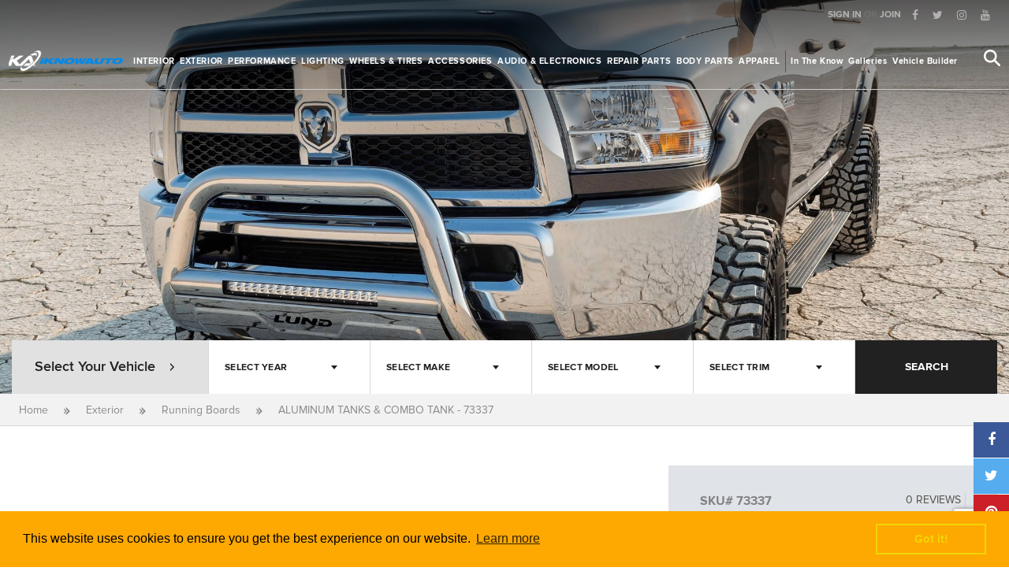

--- FILE ---
content_type: text/html; charset=UTF-8
request_url: https://www.iknowauto.com/en/products/lund/aluminum-tanks-combo-tank-73337-73337
body_size: 26274
content:
<!DOCTYPE html>
<!--[if IE 8]> <html class="ie8 oldie" lang=""> <![endif]-->
<!--[if gt IE 8]><!--> <html lang=""> <!--<![endif]-->
<head>
    <meta charset="utf-8">
<meta name="viewport" content="width=device-width, initial-scale=1, maximum-scale=1, minimum-scale=1, user-scalable=no">
<title>ALUMINUM TANKS &amp; COMBO TANK - 73337</title>
<meta name="csrf-token" content="IVyHGLcj4VVs1Irb9U5kJLZ0xGsvxM6VxmgDJrmd">
<meta property="fb:app_id" content="144867842756006"/>
<meta property="og:type" content="website" />
<meta property="og:description" content=""/>
<meta property="og:image" itemprop="image" content="/skin/default/img/share.png " />
<meta property="og:image:width"  content="1200" />
<meta property="og:image:height" content="630" />
<meta property="og:url" content="http://www.iknowauto.com/en/products/lund/aluminum-tanks-combo-tank-73337-73337"/>
<meta name="twitter:card" content="summary_large_image">
<meta name="twitter:domain" content="iknowauto.com"/>
<meta name="twitter:url" content="https://www.iknowauto.com/en/products/lund/aluminum-tanks-combo-tank-73337-73337">
<meta name="twitter:title" property="og:title" itemprop="title name" content=" ALUMINUM TANKS &amp; COMBO TANK - 73337 | I Know Auto " />
<meta name="twitter:description" property="og:description" itemprop="description" content="" />
<meta name="twitter:image" content="/skin/default/img/share.png ">
<link rel="canonical" href="https://www.iknowauto.com/en/products/lund/aluminum-tanks-combo-tank-73337-73337" />
<meta name="keywords" content="" >
<meta name="description" content="" >
<link rel="apple-touch-icon" sizes="57x57" href="https://iknowauto.com/skin/default/img/icons/apple-icon-57x57.png?v=1684133526">
<link rel="apple-touch-icon" sizes="60x60" href="https://iknowauto.com/skin/default/img/icons/apple-icon-60x60.png?v=1684133526">
<link rel="apple-touch-icon" sizes="72x72" href="https://iknowauto.com/skin/default/img/icons/apple-icon-72x72.png?v=1684133526">
<link rel="apple-touch-icon" sizes="76x76" href="https://iknowauto.com/skin/default/img/icons/apple-icon-76x76.png?v=1684133526">
<link rel="apple-touch-icon" sizes="114x114" href="https://iknowauto.com/skin/default/img/icons/apple-icon-114x114.png?v=1684133526">
<link rel="apple-touch-icon" sizes="120x120" href="https://iknowauto.com/skin/default/img/icons/apple-icon-120x120.png?v=1684133526">
<link rel="apple-touch-icon" sizes="144x144" href="https://iknowauto.com/skin/default/img/icons/apple-icon-144x144.png?v=1684133526">
<link rel="apple-touch-icon" sizes="152x152" href="https://iknowauto.com/skin/default/img/icons/apple-icon-152x152.png?v=1684133526">
<link rel="apple-touch-icon" sizes="180x180" href="https://iknowauto.com/skin/default/img/icons/apple-icon-180x180.png?v=1684133526">
<link rel="icon" type="image/png" sizes="192x192"  href="https://iknowauto.com/skin/default/img/icons/android-icon-192x192.png?v=1684133526">
<link rel="icon" type="image/png" sizes="32x32" href="https://iknowauto.com/skin/default/img/icons/favicon-32x32.png?v=1684133526">
<link rel="icon" type="image/png" sizes="96x96" href="https://iknowauto.com/skin/default/img/icons/favicon-96x96.png?v=1684133526">
<link rel="icon" type="image/png" sizes="16x16" href="https://iknowauto.com/skin/default/img/icons/favicon-16x16.png?v=1684133526">

<meta name="msapplication-TileColor" content="#ffffff">
<meta name="msapplication-TileImage" content="https://iknowauto.com/skin/default/img/icons/ms-icon-144x144.png?v=1684133526">
<meta name="theme-color" content="#ffffff">
<!-- Google Tag Manager -->
<script>(function(w,d,s,l,i){w[l]=w[l]||[];w[l].push({'gtm.start':
new Date().getTime(),event:'gtm.js'});var f=d.getElementsByTagName(s)[0],
j=d.createElement(s),dl=l!='dataLayer'?'&l='+l:'';j.async=true;j.src=
'https://www.googletagmanager.com/gtm.js?id='+i+dl;f.parentNode.insertBefore(j,f);
})(window,document,'script','dataLayer','GTM-NVF29KC');</script>
<!-- End Google Tag Manager -->    <link href="https://iknowauto.com/skin/default/css/vendor.css?v=1684133525" rel="stylesheet">
<link href="https://iknowauto.com/skin/default/css/main.default.css?v=1684133525" rel="stylesheet">
<script src="https://iknowauto.com/skin/default/js/head.js?v=1684133526" type="text/javascript"></script>
<script>
	var LOGGED_IN = false;
    var CURRENT_URL = 'http://www.iknowauto.com/en/products/lund/aluminum-tanks-combo-tank-73337-73337';
    var CURRENT_PATH = 'en/products/lund/aluminum-tanks-combo-tank-73337-73337';
    var BASE_URL         = CURRENT_URL.replace(CURRENT_PATH,'');
    var LANGUAGE     = 'en';
    var PCKRY        = false;
    var HOMEURL      =   'https://www.iknowauto.com';
    
    var skin = '';
    var LOCALE = {
        'working on it' : 'WORKING ON IT',
        general_error : 'An unknown error occurred. Please try again later',
        months : {
            january : 'January',february:'February', march : 'March',  april : 'April', may : 'May',  june : 'June', july : 'July', august : 'August',  september : 'September', october : 'October',november : 'November', december : 'December'
        },
        days:{
            monday : 'monday',tuesday : 'tuesday', thursday : 'thursday',wednesday : 'wednesday', friday : 'friday',saturday : 'saturday',sunday :'sunday'
        }
    };
    $.ajaxSetup({
        url:'/api',
        headers: {
            'X-CSRF-TOKEN': $('meta[name="csrf-token"]').attr('content')
        }
    });
    $(function(){
        $('img').on('error',missingImageLoad);    
    });

</script>

<!-- Google Tag Manager -->
<script>(function(w,d,s,l,i){w[l]=w[l]||[];w[l].push({'gtm.start':
new Date().getTime(),event:'gtm.js'});var f=d.getElementsByTagName(s)[0],
j=d.createElement(s),dl=l!='dataLayer'?'&l='+l:'';j.async=true;j.src=
'https://www.googletagmanager.com/gtm.js?id='+i+dl;f.parentNode.insertBefore(j,f);
})(window,document,'script','dataLayer','GTM-NVF29KC');</script>
<!-- End Google Tag Manager --><script>
    $(function(){

        window.cookieconsent.initialise({
            header: 	'Cookies used on the website!',
            message: 	'This website uses cookies to ensure you get the best experience on our website.',
            dismiss: 	'Got it!',
            allow: 		'Allow cookies',
            link: 		'Learn more',
            href: 		'https://www.iknowauto.com/en/cookies',
            close: 		'&#x274c;',
            palette: {
                popup: {
                    "background": "#FEA802"
                },
                button: {
                    "background": "transparent",
                    "text": "#f1d600",
                    "border": "#f1d600"
                }
            }
        });
    })
</script></head>
<body class="skin-guide page-products/lund/aluminum-tanks-combo-tank-73337-73337 product-details">
	<!-- Google Tag Manager (noscript) -->
	<noscript><iframe src="https://www.googletagmanager.com/ns.html?id=GTM-NVF29KC"
	height="0" width="0" style="display:none;visibility:hidden"></iframe></noscript>
	<!-- End Google Tag Manager (noscript) -->

    <div id="wrap">
    
	<header class="header" data-transparent="true">
    <div class="topnav hidden-xs  hidden-sm">
		<div class="row">
    
    <div class="col-md-12">
        <ul class="list-inline pull-right clearfix">
                        <li class="account-guest">
                <a href="https://www.iknowauto.com/en/login">SIGN IN</a> <span>OR</span> <a href="https://www.iknowauto.com/en/register">JOIN</a>
            </li>
            
                        <li>
                <ul class="list-inline social-links">	
    		<li><a href="https://www.facebook.com/iknowauto" title="Follow on facebook" target="_blank"><i class="fa fa-facebook"></i></a></li>
    		<li><a href="https://twitter.com/iknowauto" title="Follow on twitter" target="_blank"><i class="fa fa-twitter"></i></a></li>
    		<li><a href="https://www.instagram.com/iknowauto" title="Follow on instagram" target="_blank"><i class="fa fa-instagram"></i></a></li>
    		<li><a href="https://www.youtube.com/user/iknowauto" title="Follow on youtube" target="_blank"><i class="fa fa-youtube"></i></a></li>
    </ul>
            </li>
        </ul>
    </div>
</div>    </div>
    <div class="navbar">
		<div class="clearfix">
    <div class="logo">
        <a href="/"></a>
    </div>
    <div class="pages">

        <ul class="categories-nav list-inline clearfix">
                            					<li class="hidden-xs hidden-sm  dropdown  page-link">
						<a class="dropdown-toggle   dropdown_trigger " href="https://www.iknowauto.com/en/interior"> Interior</a>
												<div class="dropdown-menu scroll-bar variation-default">
							<div class="category-img">
                                <img src="[data-uri]"  data-src="https://iknowauto.com/skin/default/img/categories/megamenu/interior.png?v=1684133525" alt="Interior" class="lazyload pic">
							</div>
							<div class="subcategories-block">
                                <div class="scroll-bar"  data-simplebar data-simplebar-auto-hide="false" style="overflow: auto;margin-bottom: 20px;">
    								<ul class="clearfix " >
    									    									<li><a href="https://www.iknowauto.com/en/interior/floor-mats" class="clearfix">
    										<div class="pic">
    											<img src="[data-uri]"
                                                     data-src="/public/media/images/eba/a2d/df4/44d/150/150/eba2df44d43fa65d65477465a1cd7152.png?v=1680975971" alt="Floor Mats  " class="img-responsive lazyload  valign">
    										</div>
    										<div class="category_label">Floor Mats</div>									
    									</a></li>
    									    									<li><a href="https://www.iknowauto.com/en/interior/seat-covers" class="clearfix">
    										<div class="pic">
    											<img src="[data-uri]"
                                                     data-src="/public/media/images/74d/d9c/c0e/e23/150/150/74d9c0e23fa61b6b706a7d7b6736a298.png?v=1680964790" alt="Seat Covers  " class="img-responsive lazyload  valign">
    										</div>
    										<div class="category_label">Seat Covers</div>									
    									</a></li>
    									    									<li><a href="https://www.iknowauto.com/en/interior/seats" class="clearfix">
    										<div class="pic">
    											<img src="[data-uri]"
                                                     data-src="/public/media/images/a67/7a4/4f5/539/150/150/a67a4f539714d7dbb7c4966069c3cf42.png?v=1680014994" alt="Seats  " class="img-responsive lazyload  valign">
    										</div>
    										<div class="category_label">Seats</div>									
    									</a></li>
    									    									<li><a href="https://www.iknowauto.com/en/interior/dash-covers" class="clearfix">
    										<div class="pic">
    											<img src="[data-uri]"
                                                     data-src="/public/media/images/833/319/9fa/a5c/150/150/83319fa5c9b23cd51d4a70d641b35d5a.png?v=1648056639" alt="Dash Covers  " class="img-responsive lazyload  valign">
    										</div>
    										<div class="category_label">Dash Covers</div>									
    									</a></li>
    									    									<li><a href="https://www.iknowauto.com/en/interior/car-organizers" class="clearfix">
    										<div class="pic">
    											<img src="[data-uri]"
                                                     data-src="/public/media/images/286/631/1f8/879/150/150/28631f879dce0e1e4e467294beefe213.png?v=1680009439" alt="Car Organizers  " class="img-responsive lazyload  valign">
    										</div>
    										<div class="category_label">Car Organizers</div>									
    									</a></li>
    									    									<li><a href="https://www.iknowauto.com/en/interior/shift-knobs" class="clearfix">
    										<div class="pic">
    											<img src="[data-uri]"
                                                     data-src="/public/media/images/242/2ea/a4e/ef3/150/150/242ea4ef34987c68421ff4df414d4832.png?v=1680009439" alt="Shift Knobs  " class="img-responsive lazyload  valign">
    										</div>
    										<div class="category_label">Shift Knobs</div>									
    									</a></li>
    									    									<li><a href="https://www.iknowauto.com/en/interior/commercial-van-equipment" class="clearfix">
    										<div class="pic">
    											<img src="[data-uri]"
                                                     data-src="/public/media/images/acb/b6a/a11/149/150/150/acb6a114973e12cb1fb30fe79503c759.png?v=1680964790" alt="Commercial Van Equipment  " class="img-responsive lazyload  valign">
    										</div>
    										<div class="category_label">Commercial Van Equipment</div>									
    									</a></li>
    									    									<li><a href="https://www.iknowauto.com/en/interior/pedals" class="clearfix">
    										<div class="pic">
    											<img src="[data-uri]"
                                                     data-src="/public/media/images/af5/51f/fa4/400/150/150/af51fa400cf6286d62ae4d5d2781070e.png?v=1662856876" alt="Pedals  " class="img-responsive lazyload  valign">
    										</div>
    										<div class="category_label">Pedals</div>									
    									</a></li>
    									    									<li><a href="https://www.iknowauto.com/en/interior/auto-detailing" class="clearfix">
    										<div class="pic">
    											<img src="[data-uri]"
                                                     data-src="/public/media/images/9ee/e35/562/2b2/150/150/9ee3562b2a29ae86036a1384fefde4ea.png?v=1662856045" alt="Auto Detailing  " class="img-responsive lazyload  valign">
    										</div>
    										<div class="category_label">Auto Detailing</div>									
    									</a></li>
    									    									<li><a href="https://www.iknowauto.com/en/interior/sun-shades/sun-shades" class="clearfix">
    										<div class="pic">
    											<img src="[data-uri]"
                                                     data-src="/public/media/images/37a/a1f/f04/445/150/150/37a1f0445535888940a44d17cb6caaee.png?v=1680009439" alt="Sun shades  " class="img-responsive lazyload  valign">
    										</div>
    										<div class="category_label">Sun shades</div>									
    									</a></li>
    									    									<li><a href="https://www.iknowauto.com/en/interior/custom-gauges" class="clearfix">
    										<div class="pic">
    											<img src="[data-uri]"
                                                     data-src="/public/media/images/a2e/eb8/876/64e/150/150/a2eb8764e31e996112297ca0cc3f27d4.png?v=1680975972" alt="Custom Gauges  " class="img-responsive lazyload  valign">
    										</div>
    										<div class="category_label">Custom Gauges</div>									
    									</a></li>
    									    									<li><a href="https://www.iknowauto.com/en/interior/commercial-van-equipment/cargo-mats-liners" class="clearfix">
    										<div class="pic">
    											<img src="[data-uri]"
                                                     data-src="/public/media/images/239/971/118/8a5/150/150/2397118a56815718684525c360fc836b.png?v=1648056633" alt="Cargo Mats &amp; Liners  " class="img-responsive lazyload  valign">
    										</div>
    										<div class="category_label">Cargo Mats &amp; Liners</div>									
    									</a></li>
    									    									<li><a href="https://www.iknowauto.com/en/interior/cargo-mats-bed-liners/cargo-liners" class="clearfix">
    										<div class="pic">
    											<img src="[data-uri]"
                                                     data-src="/public/media/images/10b/bf5/5c5/56f/150/150/10bf5c56f9edffe33180f7348a535440.png?v=1648056649" alt="Cargo Liners  " class="img-responsive lazyload  valign">
    										</div>
    										<div class="category_label">Cargo Liners</div>									
    									</a></li>
    									    								</ul>
                                      
                                </div>
                              
							</div>
                            <div class="view-all"><a class="btn btn-primary btn-block btn-dark" href="https://www.iknowauto.com/en/interior"> SHOP ALL INTERIOR </a></div>
                            <section class="partial header-selected-featured" id="header-selected-featured-1" data-partial="products.headerFeatured" data-menu_spotlight="1" data-parent_category_id="1" data-limit="1" data-route="catalogue/products" data-id="header-selected-featured-1" data-current_url="interior">
                            </section>


                            <section class="brands-block featured-companies-header partial" id="featured-companies-header-1" 
                                data-partial="featuredBrands.featuredBrandsHeader" 
                                data-featured="1" 
                                data-category_id="1" 
                                data-route="manufacturers" 
                                data-id="featured-companies-header-1" 
                                data-current_url="interior">
                            </section>

						</div>
											</li>
           		                            					<li class="hidden-xs hidden-sm  dropdown  page-link">
						<a class="dropdown-toggle   dropdown_trigger " href="https://www.iknowauto.com/en/exterior"> Exterior</a>
												<div class="dropdown-menu scroll-bar variation-default">
							<div class="category-img">
                                <img src="[data-uri]"  data-src="https://iknowauto.com/skin/default/img/categories/megamenu/exterior.png?v=1684133525" alt="Exterior" class="lazyload pic">
							</div>
							<div class="subcategories-block">
                                <div class="scroll-bar"  data-simplebar data-simplebar-auto-hide="false" style="overflow: auto;margin-bottom: 20px;">
    								<ul class="clearfix " >
    									    									<li><a href="https://www.iknowauto.com/en/exterior/running-boards" class="clearfix">
    										<div class="pic">
    											<img src="[data-uri]"
                                                     data-src="/public/media/images/bb1/148/87a/a04/150/150/bb1487a04182a78dfd8ec33a11ea2e5c.png?v=1680956988" alt="Running Boards  " class="img-responsive lazyload  valign">
    										</div>
    										<div class="category_label">Running Boards</div>									
    									</a></li>
    									    									<li><a href="https://www.iknowauto.com/en/exterior/custom-grilles" class="clearfix">
    										<div class="pic">
    											<img src="[data-uri]"
                                                     data-src="/public/media/images/e70/0a2/2c0/05e/150/150/e70a2c05e87353fd3ac2232f1eeae90d.png?v=1680956988" alt="Custom Grilles  " class="img-responsive lazyload  valign">
    										</div>
    										<div class="category_label">Custom Grilles</div>									
    									</a></li>
    									    									<li><a href="https://www.iknowauto.com/en/exterior/body-trim" class="clearfix">
    										<div class="pic">
    											<img src="[data-uri]"
                                                     data-src="/public/media/images/737/7f6/691/1d8/150/150/737f691d875b9ed3e33a43251ab572db.png?v=1648056650" alt="Body Trim  " class="img-responsive lazyload  valign">
    										</div>
    										<div class="category_label">Body Trim</div>									
    									</a></li>
    									    									<li><a href="https://www.iknowauto.com/en/exterior/body-kits" class="clearfix">
    										<div class="pic">
    											<img src="[data-uri]"
                                                     data-src="/public/media/images/f86/656/663/354/150/150/f865663544674f2dc85b3dc94c793e94.png?v=1662855882" alt="Body Kits  " class="img-responsive lazyload  valign">
    										</div>
    										<div class="category_label">Body Kits</div>									
    									</a></li>
    									    									<li><a href="https://www.iknowauto.com/en/exterior/off-road-bumpers" class="clearfix">
    										<div class="pic">
    											<img src="[data-uri]"
                                                     data-src="/public/media/images/6d8/83f/f72/229/150/150/6d83f722927e7f2c49a82ff230ce9bd9.png?v=1680956988" alt="Off-Road Bumpers  " class="img-responsive lazyload  valign">
    										</div>
    										<div class="category_label">Off-Road Bumpers</div>									
    									</a></li>
    									    									<li><a href="https://www.iknowauto.com/en/exterior/bed-accessories" class="clearfix">
    										<div class="pic">
    											<img src="[data-uri]"
                                                     data-src="/public/media/images/543/34a/a4d/d40/150/150/5434a4d400f58882e36888f1ed6830ac.png?v=1680956988" alt="Bed Accessories  " class="img-responsive lazyload  valign">
    										</div>
    										<div class="category_label">Bed Accessories</div>									
    									</a></li>
    									    									<li><a href="https://www.iknowauto.com/en/exterior/grille-guards" class="clearfix">
    										<div class="pic">
    											<img src="[data-uri]"
                                                     data-src="/public/media/images/b19/991/1a5/580/150/150/b1991a5801b29f00bbda6423945a8414.png?v=1680956991" alt="Grille Guards  " class="img-responsive lazyload  valign">
    										</div>
    										<div class="category_label">Grille Guards</div>									
    									</a></li>
    									    									<li><a href="https://www.iknowauto.com/en/exterior/towing-hitches" class="clearfix">
    										<div class="pic">
    											<img src="[data-uri]"
                                                     data-src="/public/media/images/57b/bf6/6f3/38e/150/150/57bf6f38e8a270ab64fd71bd9be5c22d.png?v=1662855882" alt="Towing &amp; Hitches  " class="img-responsive lazyload  valign">
    										</div>
    										<div class="category_label">Towing &amp; Hitches</div>									
    									</a></li>
    									    									<li><a href="https://www.iknowauto.com/en/exterior/tonneau-covers" class="clearfix">
    										<div class="pic">
    											<img src="[data-uri]"
                                                     data-src="/public/media/images/42a/ab8/8f4/49c/150/150/42ab8f49c4507d7b42dca1c69b10bd33.png?v=1680008268" alt="Tonneau Covers  " class="img-responsive lazyload  valign">
    										</div>
    										<div class="category_label">Tonneau Covers</div>									
    									</a></li>
    									    									<li><a href="https://www.iknowauto.com/en/exterior/spoilers" class="clearfix">
    										<div class="pic">
    											<img src="[data-uri]"
                                                     data-src="/public/media/images/c89/92e/eea/a5e/150/150/c892eea5e14af4c33333a91e4ef70b02.png?v=1680971236" alt="Spoilers  " class="img-responsive lazyload  valign">
    										</div>
    										<div class="category_label">Spoilers</div>									
    									</a></li>
    									    									<li><a href="https://www.iknowauto.com/en/exterior/roof-racks" class="clearfix">
    										<div class="pic">
    											<img src="[data-uri]"
                                                     data-src="/public/media/images/257/7d2/2aa/afd/150/150/257d2aafdc8753a16d3d87c7fa677dfc.png?v=1680971237" alt="Roof Racks  " class="img-responsive lazyload  valign">
    										</div>
    										<div class="category_label">Roof Racks</div>									
    									</a></li>
    									    									<li><a href="https://www.iknowauto.com/en/exterior/car-covers" class="clearfix">
    										<div class="pic">
    											<img src="[data-uri]"
                                                     data-src="/public/media/images/a20/062/26f/f5b/150/150/a20626f5b6c6de361782c3a2a97f7b9f.png?v=1680971237" alt="Car Covers  " class="img-responsive lazyload  valign">
    										</div>
    										<div class="category_label">Car Covers</div>									
    									</a></li>
    									    									<li><a href="https://www.iknowauto.com/en/exterior/custom-fender-flares" class="clearfix">
    										<div class="pic">
    											<img src="[data-uri]"
                                                     data-src="/public/media/images/c31/167/7c0/0c8/150/150/c3167c0c868506ac4961aa30ec8b2b22.png?v=1680971237" alt="Custom Fender Flares  " class="img-responsive lazyload  valign">
    										</div>
    										<div class="category_label">Custom Fender Flares</div>									
    									</a></li>
    									    									<li><a href="https://www.iknowauto.com/en/exterior/mirrors" class="clearfix">
    										<div class="pic">
    											<img src="[data-uri]"
                                                     data-src="/public/media/images/5e0/068/82b/b5d/150/150/5e0682b5d53ff012d9495ab49200958b.png?v=1680014257" alt="Mirrors  " class="img-responsive lazyload  valign">
    										</div>
    										<div class="category_label">Mirrors</div>									
    									</a></li>
    									    									<li><a href="https://www.iknowauto.com/en/exterior/bug-deflectors" class="clearfix">
    										<div class="pic">
    											<img src="[data-uri]"
                                                     data-src="/public/media/images/842/2bf/f7f/f76/150/150/842bf7f76a7aad56ddd402206b208d72.png?v=1680008273" alt="Bug Deflectors  " class="img-responsive lazyload  valign">
    										</div>
    										<div class="category_label">Bug Deflectors</div>									
    									</a></li>
    									    									<li><a href="https://www.iknowauto.com/en/exterior/car-bras" class="clearfix">
    										<div class="pic">
    											<img src="[data-uri]"
                                                     data-src="/public/media/images/1db/b31/189/9b6/150/150/1db3189b60e4aed87f004fecfc7dd803.png?v=1680008273" alt="Car Bras  " class="img-responsive lazyload  valign">
    										</div>
    										<div class="category_label">Car Bras</div>									
    									</a></li>
    									    									<li><a href="https://www.iknowauto.com/en/exterior/license-plates-frames" class="clearfix">
    										<div class="pic">
    											<img src="[data-uri]"
                                                     data-src="/public/media/images/0cf/fc2/2d4/44f/150/150/0cfc2d44f71089275ffdd70b40ca46d9.png?v=1648056657" alt="License Plates &amp; Frames  " class="img-responsive lazyload  valign">
    										</div>
    										<div class="category_label">License Plates &amp; Frames</div>									
    									</a></li>
    									    									<li><a href="https://www.iknowauto.com/en/exterior/light-covers" class="clearfix">
    										<div class="pic">
    											<img src="[data-uri]"
                                                     data-src="/public/media/images/46b/b82/291/133/150/150/46b8291331391eb6cc26e3c000f7cace.png?v=1680008273" alt="Light Covers  " class="img-responsive lazyload  valign">
    										</div>
    										<div class="category_label">Light Covers</div>									
    									</a></li>
    									    									<li><a href="https://www.iknowauto.com/en/exterior/winches" class="clearfix">
    										<div class="pic">
    											<img src="[data-uri]"
                                                     data-src="/public/media/images/a51/1df/ffd/dbb/150/150/a51dffdbb37a06ba6aff3bbbebaa47be.png?v=1680971240" alt="Winches  " class="img-responsive lazyload  valign">
    										</div>
    										<div class="category_label">Winches</div>									
    									</a></li>
    									    									<li><a href="https://www.iknowauto.com/en/exterior/bike-racks" class="clearfix">
    										<div class="pic">
    											<img src="[data-uri]"
                                                     data-src="/public/media/images/d59/9aa/aaa/ab6/150/150/d59aaaab6ce1d1ed888ccf12f5a4dcee.png?v=1648145448" alt="Bike Racks  " class="img-responsive lazyload  valign">
    										</div>
    										<div class="category_label">Bike Racks</div>									
    									</a></li>
    									    									<li><a href="https://www.iknowauto.com/en/exterior/wiper-blades" class="clearfix">
    										<div class="pic">
    											<img src="[data-uri]"
                                                     data-src="/public/media/images/783/3e1/148/82f/150/150/783e1482f0e6d623b41b11ffcf7bb3d5.png?v=1662855884" alt="Wiper Blades  " class="img-responsive lazyload  valign">
    										</div>
    										<div class="category_label">Wiper Blades</div>									
    									</a></li>
    									    									<li><a href="https://www.iknowauto.com/en/exterior/mud-flaps" class="clearfix">
    										<div class="pic">
    											<img src="[data-uri]"
                                                     data-src="/public/media/images/a2c/c4d/d82/24c/150/150/a2c4d824c8d692fef79f01e024161f75.png?v=1680015016" alt="Mud Flaps  " class="img-responsive lazyload  valign">
    										</div>
    										<div class="category_label">Mud Flaps</div>									
    									</a></li>
    									    									<li><a href="https://www.iknowauto.com/en/exterior/sunroof-deflectors" class="clearfix">
    										<div class="pic">
    											<img src="[data-uri]"
                                                     data-src="/public/media/images/5f8/828/8fc/c79/150/150/5f828fc794626754a57ed45f5f71cd05.png?v=1680015027" alt="Sunroof Deflectors  " class="img-responsive lazyload  valign">
    										</div>
    										<div class="category_label">Sunroof Deflectors</div>									
    									</a></li>
    									    									<li><a href="https://www.iknowauto.com/en/exterior/armor-protection" class="clearfix">
    										<div class="pic">
    											<img src="[data-uri]"
                                                     data-src="/public/media/images/39a/a6f/f58/845/150/150/39a6f5845e9ca57ad0a48153ce019ef8.png?v=1680008855" alt="Armor &amp; Protection  " class="img-responsive lazyload  valign">
    										</div>
    										<div class="category_label">Armor &amp; Protection</div>									
    									</a></li>
    									    									<li><a href="https://www.iknowauto.com/en/exterior/jeep-soft-hard-tops" class="clearfix">
    										<div class="pic">
    											<img src="[data-uri]"
                                                     data-src="/public/media/images/e1c/c6b/b0f/f7c/150/150/e1c6b0f7cd24e3ef723eeefc36f8cd02.png?v=1680015015" alt="Jeep Soft + Hard Tops  " class="img-responsive lazyload  valign">
    										</div>
    										<div class="category_label">Jeep Soft + Hard Tops</div>									
    									</a></li>
    									    									<li><a href="https://www.iknowauto.com/en/exterior/spare-tire-covers-carriers" class="clearfix">
    										<div class="pic">
    											<img src="[data-uri]"
                                                     data-src="/public/media/images/935/579/9bb/b77/150/150/93579bb777f0d5441c8420886dfed1da.png?v=1680966263" alt="Spare Tire Covers &amp; Carriers  " class="img-responsive lazyload  valign">
    										</div>
    										<div class="category_label">Spare Tire Covers &amp; Carriers</div>									
    									</a></li>
    									    									<li><a href="https://www.iknowauto.com/en/exterior/snow-plows" class="clearfix">
    										<div class="pic">
    											<img src="[data-uri]"
                                                     data-src="/public/media/images/e5f/f22/285/5e5/150/150/e5f2285e5290c07e58ebd86204484376.png?v=1648056664" alt="Snow Plows  " class="img-responsive lazyload  valign">
    										</div>
    										<div class="category_label">Snow Plows</div>									
    									</a></li>
    									    									<li><a href="https://www.iknowauto.com/en/custom-horns" class="clearfix">
    										<div class="pic">
    											<img src="[data-uri]"
                                                     data-src="/public/media/images/e6b/b67/78b/b0a/150/150/e6b678b0ae42600476b505edc0357d2d.png?v=1680015012" alt="Custom Horns  " class="img-responsive lazyload  valign">
    										</div>
    										<div class="category_label">Custom Horns</div>									
    									</a></li>
    									    									<li><a href="https://www.iknowauto.com/en/exterior/auto-detailing" class="clearfix">
    										<div class="pic">
    											<img src="[data-uri]"
                                                     data-src="/public/media/images/9ee/e35/562/2b2/150/150/9ee3562b2a29ae86036a1384fefde4ea.png?v=1662856045" alt="Auto Detailing  " class="img-responsive lazyload  valign">
    										</div>
    										<div class="category_label">Auto Detailing</div>									
    									</a></li>
    									    								</ul>
                                      
                                </div>
                              
							</div>
                            <div class="view-all"><a class="btn btn-primary btn-block btn-dark" href="https://www.iknowauto.com/en/exterior"> SHOP ALL EXTERIOR </a></div>
                            <section class="partial header-selected-featured" id="header-selected-featured-17" data-partial="products.headerFeatured" data-menu_spotlight="1" data-parent_category_id="17" data-limit="1" data-route="catalogue/products" data-id="header-selected-featured-17" data-current_url="exterior">
                            </section>


                            <section class="brands-block featured-companies-header partial" id="featured-companies-header-17" 
                                data-partial="featuredBrands.featuredBrandsHeader" 
                                data-featured="1" 
                                data-category_id="17" 
                                data-route="manufacturers" 
                                data-id="featured-companies-header-17" 
                                data-current_url="exterior">
                            </section>

						</div>
											</li>
           		                            					<li class="hidden-xs hidden-sm  dropdown  page-link">
						<a class="dropdown-toggle   dropdown_trigger " href="https://www.iknowauto.com/en/performance"> Performance</a>
												<div class="dropdown-menu scroll-bar variation-default">
							<div class="category-img">
                                <img src="[data-uri]"  data-src="https://iknowauto.com/skin/default/img/categories/megamenu/performance.png?v=1684133525" alt="Performance" class="lazyload pic">
							</div>
							<div class="subcategories-block">
                                <div class="scroll-bar"  data-simplebar data-simplebar-auto-hide="false" style="overflow: auto;margin-bottom: 20px;">
    								<ul class="clearfix " >
    									    									<li><a href="https://www.iknowauto.com/en/performance/exhaust-systems" class="clearfix">
    										<div class="pic">
    											<img src="[data-uri]"
                                                     data-src="/public/media/images/af9/904/42c/c5a/150/150/af9042c5ab5b64ce1694011c594998e9.png?v=1680009025" alt="Exhaust Systems  " class="img-responsive lazyload  valign">
    										</div>
    										<div class="category_label">Exhaust Systems</div>									
    									</a></li>
    									    									<li><a href="https://www.iknowauto.com/en/performance/brakes-rotors" class="clearfix">
    										<div class="pic">
    											<img src="[data-uri]"
                                                     data-src="/public/media/images/52e/e3c/c00/0e8/150/150/52e3c00e86d49ae924d608d6802d94b7.png?v=1680963343" alt="Brakes &amp; Rotors  " class="img-responsive lazyload  valign">
    										</div>
    										<div class="category_label">Brakes &amp; Rotors</div>									
    									</a></li>
    									    									<li><a href="https://www.iknowauto.com/en/performance/suspension-systems" class="clearfix">
    										<div class="pic">
    											<img src="[data-uri]"
                                                     data-src="/public/media/images/6ae/e4a/ab8/8b2/150/150/6ae4ab8b2348f5fc35148d87e698601f.png?v=1680014051" alt="Suspension Systems  " class="img-responsive lazyload  valign">
    										</div>
    										<div class="category_label">Suspension Systems</div>									
    									</a></li>
    									    									<li><a href="https://www.iknowauto.com/en/performance/air-intake-systems" class="clearfix">
    										<div class="pic">
    											<img src="[data-uri]"
                                                     data-src="/public/media/images/b61/15a/a1d/d81/150/150/b615a1d8182e7fafe8f01fdd6cb2759c.png?v=1648056643" alt="Air Intake Systems  " class="img-responsive lazyload  valign">
    										</div>
    										<div class="category_label">Air Intake Systems</div>									
    									</a></li>
    									    									<li><a href="https://www.iknowauto.com/en/performance/performance-chips" class="clearfix">
    										<div class="pic">
    											<img src="[data-uri]"
                                                     data-src="/public/media/images/987/750/008/88d/150/150/98750088d66c950912cfd3f97b4422d5.png?v=1648056660" alt="Performance Chips  " class="img-responsive lazyload  valign">
    										</div>
    										<div class="category_label">Performance Chips</div>									
    									</a></li>
    									    									<li><a href="https://www.iknowauto.com/en/performance/engine-components" class="clearfix">
    										<div class="pic">
    											<img src="[data-uri]"
                                                     data-src="/public/media/images/4c7/79d/db3/3dc/150/150/4c79db3dcf0feef1f2dbad403a098615.png?v=1648056653" alt="Engine Components  " class="img-responsive lazyload  valign">
    										</div>
    										<div class="category_label">Engine Components</div>									
    									</a></li>
    									    									<li><a href="https://www.iknowauto.com/en/performance/transmission" class="clearfix">
    										<div class="pic">
    											<img src="[data-uri]"
                                                     data-src="/public/media/images/871/18c/c97/72d/150/150/8718c972d3fad15cf9daea71a40bcbe8.png?v=1648056631" alt="Transmission  " class="img-responsive lazyload  valign">
    										</div>
    										<div class="category_label">Transmission</div>									
    									</a></li>
    									    									<li><a href="https://www.iknowauto.com/en/performance/fuel-systems" class="clearfix">
    										<div class="pic">
    											<img src="[data-uri]"
                                                     data-src="/public/media/images/1ed/d2f/fdf/f59/150/150/1ed2fdf5913672ccf98292ffb023ff3c.png?v=1680963343" alt="Fuel Systems  " class="img-responsive lazyload  valign">
    										</div>
    										<div class="category_label">Fuel Systems</div>									
    									</a></li>
    									    									<li><a href="https://www.iknowauto.com/en/performance/cooling-systems" class="clearfix">
    										<div class="pic">
    											<img src="[data-uri]"
                                                     data-src="/public/media/images/b9c/cb5/54a/ab2/150/150/b9cb54ab2b53ac23f0b968b78fca3a67.png?v=1648056650" alt="Cooling Systems  " class="img-responsive lazyload  valign">
    										</div>
    										<div class="category_label">Cooling Systems</div>									
    									</a></li>
    									    									<li><a href="https://www.iknowauto.com/en/performance/ignition-systems" class="clearfix">
    										<div class="pic">
    											<img src="[data-uri]"
                                                     data-src="/public/media/images/a01/18e/e06/68b/150/150/a018e068b207ae50949ea4f38d070549.png?v=1648162842" alt="Ignition Systems  " class="img-responsive lazyload  valign">
    										</div>
    										<div class="category_label">Ignition Systems</div>									
    									</a></li>
    									    									<li><a href="https://www.iknowauto.com/en/performance/racing-gear" class="clearfix">
    										<div class="pic">
    											<img src="[data-uri]"
                                                     data-src="/public/media/images/aac/c4c/c30/096/150/150/aac4c3096666a7c85f3eda191b476257.png?v=1648056661" alt="Racing Gear  " class="img-responsive lazyload  valign">
    										</div>
    										<div class="category_label">Racing Gear</div>									
    									</a></li>
    									    									<li><a href="https://www.iknowauto.com/en/performance/starting-charging" class="clearfix">
    										<div class="pic">
    											<img src="[data-uri]"
                                                     data-src="/public/media/images/bfa/a74/461/178/150/150/bfa746178c5e3088efe1e9b3ce7f9ef2.png?v=1680009025" alt="Starting &amp; Charging  " class="img-responsive lazyload  valign">
    										</div>
    										<div class="category_label">Starting &amp; Charging</div>									
    									</a></li>
    									    								</ul>
                                      
                                </div>
                              
							</div>
                            <div class="view-all"><a class="btn btn-primary btn-block btn-dark" href="https://www.iknowauto.com/en/performance"> SHOP ALL PERFORMANCE </a></div>
                            <section class="partial header-selected-featured" id="header-selected-featured-52" data-partial="products.headerFeatured" data-menu_spotlight="1" data-parent_category_id="52" data-limit="1" data-route="catalogue/products" data-id="header-selected-featured-52" data-current_url="performance">
                            </section>


                            <section class="brands-block featured-companies-header partial" id="featured-companies-header-52" 
                                data-partial="featuredBrands.featuredBrandsHeader" 
                                data-featured="1" 
                                data-category_id="52" 
                                data-route="manufacturers" 
                                data-id="featured-companies-header-52" 
                                data-current_url="performance">
                            </section>

						</div>
											</li>
           		                            					<li class="hidden-xs hidden-sm  dropdown  page-link">
						<a class="dropdown-toggle   dropdown_trigger " href="https://www.iknowauto.com/en/lighting"> Lighting</a>
												<div class="dropdown-menu scroll-bar variation-default">
							<div class="category-img">
                                <img src="[data-uri]"  data-src="https://iknowauto.com/skin/default/img/categories/megamenu/lighting.png?v=1684133525" alt="Lighting" class="lazyload pic">
							</div>
							<div class="subcategories-block">
                                <div class="scroll-bar"  data-simplebar data-simplebar-auto-hide="false" style="overflow: auto;margin-bottom: 20px;">
    								<ul class="clearfix " >
    									    									<li><a href="https://www.iknowauto.com/en/lighting/headlights" class="clearfix">
    										<div class="pic">
    											<img src="[data-uri]"
                                                     data-src="/public/media/images/3c6/672/20c/cd0/150/150/3c6720cd0b4a8ad0cb1221894a58301d.png?v=1680966684" alt="Headlights  " class="img-responsive lazyload  valign">
    										</div>
    										<div class="category_label">Headlights</div>									
    									</a></li>
    									    									<li><a href="https://www.iknowauto.com/en/lighting/tail-lights" class="clearfix">
    										<div class="pic">
    											<img src="[data-uri]"
                                                     data-src="/public/media/images/f1e/e03/3bf/f6a/150/150/f1e03bf6a5e68df069c6bcf1b00b0c41.png?v=1680966684" alt="Tail Lights  " class="img-responsive lazyload  valign">
    										</div>
    										<div class="category_label">Tail Lights</div>									
    									</a></li>
    									    									<li><a href="https://www.iknowauto.com/en/lighting/led-lights" class="clearfix">
    										<div class="pic">
    											<img src="[data-uri]"
                                                     data-src="/public/media/images/7e0/03a/a7e/eb2/150/150/7e03a7eb218a2ad12e17df20cef4e594.png?v=1680966684" alt="LED Lights  " class="img-responsive lazyload  valign">
    										</div>
    										<div class="category_label">LED Lights</div>									
    									</a></li>
    									    									<li><a href="https://www.iknowauto.com/en/lighting/fog-lights" class="clearfix">
    										<div class="pic">
    											<img src="[data-uri]"
                                                     data-src="/public/media/images/981/1b8/863/3f4/150/150/981b863f4151cc68e4537a3c64592246.png?v=1680015030" alt="Fog Lights  " class="img-responsive lazyload  valign">
    										</div>
    										<div class="category_label">Fog Lights</div>									
    									</a></li>
    									    									<li><a href="https://www.iknowauto.com/en/lighting/off-road-lights" class="clearfix">
    										<div class="pic">
    											<img src="[data-uri]"
                                                     data-src="/public/media/images/9c6/659/91b/bcf/150/150/9c6591bcf9acf7db8d7847b69dccced6.png?v=1648056659" alt="Off-Road Lights  " class="img-responsive lazyload  valign">
    										</div>
    										<div class="category_label">Off-Road Lights</div>									
    									</a></li>
    									    									<li><a href="https://www.iknowauto.com/en/lighting/signal-lights" class="clearfix">
    										<div class="pic">
    											<img src="[data-uri]"
                                                     data-src="/public/media/images/68b/bb3/300/0c0/150/150/68bb300c006e7eda304c63b0e9b70153.png?v=1680966684" alt="Signal Lights  " class="img-responsive lazyload  valign">
    										</div>
    										<div class="category_label">Signal Lights</div>									
    									</a></li>
    									    									<li><a href="https://www.iknowauto.com/en/lighting/accessory-lighting" class="clearfix">
    										<div class="pic">
    											<img src="[data-uri]"
                                                     data-src="/public/media/images/aea/ace/e64/4f1/150/150/aeace64f10c27b266cb5f50d80e33815.png?v=1680022451" alt="Accessory Lighting  " class="img-responsive lazyload  valign">
    										</div>
    										<div class="category_label">Accessory Lighting</div>									
    									</a></li>
    									    								</ul>
                                      
                                </div>
                              
							</div>
                            <div class="view-all"><a class="btn btn-primary btn-block btn-dark" href="https://www.iknowauto.com/en/lighting"> SHOP ALL LIGHTING </a></div>
                            <section class="partial header-selected-featured" id="header-selected-featured-67" data-partial="products.headerFeatured" data-menu_spotlight="1" data-parent_category_id="67" data-limit="1" data-route="catalogue/products" data-id="header-selected-featured-67" data-current_url="lighting">
                            </section>


                            <section class="brands-block featured-companies-header partial" id="featured-companies-header-67" 
                                data-partial="featuredBrands.featuredBrandsHeader" 
                                data-featured="1" 
                                data-category_id="67" 
                                data-route="manufacturers" 
                                data-id="featured-companies-header-67" 
                                data-current_url="lighting">
                            </section>

						</div>
											</li>
           		                            					<li class="hidden-xs hidden-sm  dropdown  page-link">
						<a class="dropdown-toggle   dropdown_trigger " href="https://www.iknowauto.com/en/wheels-tires"> Wheels &amp; Tires</a>
												<div class="dropdown-menu scroll-bar variation-default">
							<div class="category-img">
                                <img src="[data-uri]"  data-src="https://iknowauto.com/skin/default/img/categories/megamenu/wheels-tires.png?v=1684133525" alt="Wheels &amp; Tires" class="lazyload pic">
							</div>
							<div class="subcategories-block">
                                <div class="scroll-bar"  data-simplebar data-simplebar-auto-hide="false" style="overflow: auto;margin-bottom: 20px;">
    								<ul class="clearfix " >
    									    									<li><a href="https://www.iknowauto.com/en/wheels-tires/custom-wheels" class="clearfix">
    										<div class="pic">
    											<img src="[data-uri]"
                                                     data-src="/public/media/images/9c4/434/48d/d7e/150/150/9c4348d7e2afb0abdabd8c3e84aeb667.png?v=1680015387" alt="Custom Wheels  " class="img-responsive lazyload  valign">
    										</div>
    										<div class="category_label">Custom Wheels</div>									
    									</a></li>
    									    									<li><a href="https://www.iknowauto.com/en/wheels-tires/tires" class="clearfix">
    										<div class="pic">
    											<img src="[data-uri]"
                                                     data-src="/public/media/images/06b/b3f/f41/1c1/150/150/06b3f41c1d93c08912a795e1c8d714ad.png?v=1680966259" alt="Tires  " class="img-responsive lazyload  valign">
    										</div>
    										<div class="category_label">Tires</div>									
    									</a></li>
    									    									<li><a href="https://www.iknowauto.com/en/wheels-tires/tpms-sensors" class="clearfix">
    										<div class="pic">
    											<img src="[data-uri]"
                                                     data-src="/public/media/images/039/97e/e18/8a7/150/150/0397e18a7a099e09aa6d2c5754a38c94.png?v=1680015387" alt="TPMS Sensors  " class="img-responsive lazyload  valign">
    										</div>
    										<div class="category_label">TPMS Sensors</div>									
    									</a></li>
    									    									<li><a href="https://www.iknowauto.com/en/wheels-tires/lug-nuts-locks" class="clearfix">
    										<div class="pic">
    											<img src="[data-uri]"
                                                     data-src="/public/media/images/287/705/5ae/e46/150/150/28705ae463c26f09555384c5708b018b.png?v=1680015387" alt="Lug Nuts &amp; Locks  " class="img-responsive lazyload  valign">
    										</div>
    										<div class="category_label">Lug Nuts &amp; Locks</div>									
    									</a></li>
    									    									<li><a href="https://www.iknowauto.com/en/wheels-tires/center-caps" class="clearfix">
    										<div class="pic">
    											<img src="[data-uri]"
                                                     data-src="/public/media/images/098/868/8d0/04a/150/150/09868d04a434740d271166924d14905e.png?v=1680015387" alt="Center Caps  " class="img-responsive lazyload  valign">
    										</div>
    										<div class="category_label">Center Caps</div>									
    									</a></li>
    									    									<li><a href="https://www.iknowauto.com/en/wheels-tires/wheel-spacers" class="clearfix">
    										<div class="pic">
    											<img src="[data-uri]"
                                                     data-src="/public/media/images/42f/f5e/ee2/2d9/150/150/42f5ee2d903c25bb1c1912566eff4e44.png?v=1680966263" alt="Wheel Spacers  " class="img-responsive lazyload  valign">
    										</div>
    										<div class="category_label">Wheel Spacers</div>									
    									</a></li>
    									    									<li><a href="https://www.iknowauto.com/en/wheels-tires/spare-tire-covers-carriers" class="clearfix">
    										<div class="pic">
    											<img src="[data-uri]"
                                                     data-src="/public/media/images/935/579/9bb/b77/150/150/93579bb777f0d5441c8420886dfed1da.png?v=1680966263" alt="Spare Tire Covers &amp; Carriers  " class="img-responsive lazyload  valign">
    										</div>
    										<div class="category_label">Spare Tire Covers &amp; Carriers</div>									
    									</a></li>
    									    								</ul>
                                      
                                </div>
                              
							</div>
                            <div class="view-all"><a class="btn btn-primary btn-block btn-dark" href="https://www.iknowauto.com/en/wheels-tires"> SHOP ALL WHEELS &amp; TIRES </a></div>
                            <section class="partial header-selected-featured" id="header-selected-featured-76" data-partial="products.headerFeatured" data-menu_spotlight="1" data-parent_category_id="76" data-limit="1" data-route="catalogue/products" data-id="header-selected-featured-76" data-current_url="wheels-tires">
                            </section>


                            <section class="brands-block featured-companies-header partial" id="featured-companies-header-76" 
                                data-partial="featuredBrands.featuredBrandsHeader" 
                                data-featured="1" 
                                data-category_id="76" 
                                data-route="manufacturers" 
                                data-id="featured-companies-header-76" 
                                data-current_url="wheels-tires">
                            </section>

						</div>
											</li>
           		                            					<li class="hidden-xs hidden-sm  page-link">
						<a class="dropdown-toggle  " href="https://www.iknowauto.com/en/wheels-tires/accessories"> Accessories</a>
											</li>
           		                            					<li class="hidden-xs hidden-sm  dropdown  page-link">
						<a class="dropdown-toggle   dropdown_trigger " href="https://www.iknowauto.com/en/audio-electronics"> Audio &amp; Electronics</a>
												<div class="dropdown-menu scroll-bar variation-default">
							<div class="category-img">
                                <img src="[data-uri]"  data-src="https://iknowauto.com/skin/default/img/categories/megamenu/audio-electronics.png?v=1684133525" alt="Audio &amp; Electronics" class="lazyload pic">
							</div>
							<div class="subcategories-block">
                                <div class="scroll-bar"  data-simplebar data-simplebar-auto-hide="false" style="overflow: auto;margin-bottom: 20px;">
    								<ul class="clearfix " >
    									    									<li><a href="https://www.iknowauto.com/en/audio-electronics/installation-parts" class="clearfix">
    										<div class="pic">
    											<img src="[data-uri]"
                                                     data-src="/public/media/images/be2/26b/b2f/ffe/150/150/be26b2ffe88185534a36e2ea671ba6bd.png?v=1648056674" alt="Installation Parts  " class="img-responsive lazyload  valign">
    										</div>
    										<div class="category_label">Installation Parts</div>									
    									</a></li>
    									    									<li><a href="https://www.iknowauto.com/en/audio-electronics/stereos" class="clearfix">
    										<div class="pic">
    											<img src="[data-uri]"
                                                     data-src="/public/media/images/745/579/9fe/ed9/150/150/74579fed937152ec4f43fff1b097398f.png?v=1648056629" alt="Stereos  " class="img-responsive lazyload  valign">
    										</div>
    										<div class="category_label">Stereos</div>									
    									</a></li>
    									    									<li><a href="https://www.iknowauto.com/en/audio-electronics/speakers" class="clearfix">
    										<div class="pic">
    											<img src="[data-uri]"
                                                     data-src="/public/media/images/439/95f/f25/50d/150/150/4395f250df462f13b6b53f38aab642f6.png?v=1648056665" alt="Speakers  " class="img-responsive lazyload  valign">
    										</div>
    										<div class="category_label">Speakers</div>									
    									</a></li>
    									    									<li><a href="https://www.iknowauto.com/en/audio-electronics/amplifiers" class="clearfix">
    										<div class="pic">
    											<img src="[data-uri]"
                                                     data-src="/public/media/images/f19/94a/a70/01c/150/150/f194a701c864349697ec0293bcc19af0.png?v=1681016240" alt="Amplifiers  " class="img-responsive lazyload  valign">
    										</div>
    										<div class="category_label">Amplifiers</div>									
    									</a></li>
    									    									<li><a href="https://www.iknowauto.com/en/audio-electronics/subwoofers-boxes" class="clearfix">
    										<div class="pic">
    											<img src="[data-uri]"
                                                     data-src="/public/media/images/72f/fa8/852/28f/150/150/72fa8528f37db12b1719a451d153b9d5.png?v=1680956973" alt="Subwoofers &amp; Boxes  " class="img-responsive lazyload  valign">
    										</div>
    										<div class="category_label">Subwoofers &amp; Boxes</div>									
    									</a></li>
    									    									<li><a href="https://www.iknowauto.com/en/audio-electronics/batteries-power" class="clearfix">
    										<div class="pic">
    											<img src="[data-uri]"
                                                     data-src="/public/media/images/e10/0e1/1df/f82/150/150/e10e1df82a33afc5836c4ce8a08cb2a3.png?v=1648056645" alt="Batteries &amp; Power  " class="img-responsive lazyload  valign">
    										</div>
    										<div class="category_label">Batteries &amp; Power</div>									
    									</a></li>
    									    									<li><a href="https://www.iknowauto.com/en/audio-electronics/video" class="clearfix">
    										<div class="pic">
    											<img src="[data-uri]"
                                                     data-src="/public/media/images/959/9fa/a7e/e4e/150/150/959fa7e4e38dc257b2785dcf773de3d8.png?v=1680978620" alt="Video  " class="img-responsive lazyload  valign">
    										</div>
    										<div class="category_label">Video</div>									
    									</a></li>
    									    									<li><a href="https://www.iknowauto.com/en/audio-electronics/cameras-driver-safety" class="clearfix">
    										<div class="pic">
    											<img src="[data-uri]"
                                                     data-src="/public/media/images/29d/d78/8af/f21/150/150/29d78af21c4af7fc8cd063a7c960fe4c.png?v=1680024799" alt="Cameras &amp; Driver Safety  " class="img-responsive lazyload  valign">
    										</div>
    										<div class="category_label">Cameras &amp; Driver Safety</div>									
    									</a></li>
    									    									<li><a href="https://www.iknowauto.com/en/audio-electronics/alarms-remote-start" class="clearfix">
    										<div class="pic">
    											<img src="[data-uri]"
                                                     data-src="/public/media/images/6ca/a3c/c0d/df1/150/150/6ca3c0df16b8343b27e95c32096b68ba.png?v=1648056672" alt="Alarms &amp; Remote Start  " class="img-responsive lazyload  valign">
    										</div>
    										<div class="category_label">Alarms &amp; Remote Start</div>									
    									</a></li>
    									    									<li><a href="https://www.iknowauto.com/en/audio-electronics/gps-systems" class="clearfix">
    										<div class="pic">
    											<img src="[data-uri]"
                                                     data-src="/public/media/images/6a5/538/8a4/4e9/150/150/6a538a4e9eafd56130982997d98f387f.png?v=1680024800" alt="GPS Systems  " class="img-responsive lazyload  valign">
    										</div>
    										<div class="category_label">GPS Systems</div>									
    									</a></li>
    									    									<li><a href="https://www.iknowauto.com/en/audio-electronics/bluetooth" class="clearfix">
    										<div class="pic">
    											<img src="[data-uri]"
                                                     data-src="/public/media/images/f51/1a0/088/852/150/150/f51a088525aa76c811a3bf14335faed7.png?v=1648056646" alt="Bluetooth  " class="img-responsive lazyload  valign">
    										</div>
    										<div class="category_label">Bluetooth</div>									
    									</a></li>
    									    									<li><a href="https://www.iknowauto.com/en/audio-electronics/mounts-chargers" class="clearfix">
    										<div class="pic">
    											<img src="[data-uri]"
                                                     data-src="/public/media/images/2e7/746/686/636/150/150/2e7468636d451733fa10438d63498ce6.png?v=1680024800" alt="Mounts &amp; Chargers  " class="img-responsive lazyload  valign">
    										</div>
    										<div class="category_label">Mounts &amp; Chargers</div>									
    									</a></li>
    									    									<li><a href="https://www.iknowauto.com/en/audio-electronics/iphone-android-integration" class="clearfix">
    										<div class="pic">
    											<img src="[data-uri]"
                                                     data-src="/public/media/images/b54/436/69d/df9/150/150/b54369df903695a4bc23aea376518d51.png?v=1648056656" alt="Mobile Integration  " class="img-responsive lazyload  valign">
    										</div>
    										<div class="category_label">Mobile Integration</div>									
    									</a></li>
    									    									<li><a href="https://www.iknowauto.com/en/audio-electronics/car-audio-and-video" class="clearfix">
    										<div class="pic">
    											<img src="[data-uri]"
                                                     data-src="/public/media/images/9fb/bb5/570/0a9/150/150/9fbb570a98d10f117397f2a34d8f2ce2.png?v=1680024801" alt="Car Audio &amp; Video  " class="img-responsive lazyload  valign">
    										</div>
    										<div class="category_label">Car Audio &amp; Video</div>									
    									</a></li>
    									    									<li><a href="https://www.iknowauto.com/en/audio-electronics/gps-and-car-accessories" class="clearfix">
    										<div class="pic">
    											<img src="[data-uri]"
                                                     data-src="/public/media/images/bae/e54/4a6/66c/150/150/bae54a66c4c0ee9947ab37e3d4bddafd.png?v=1681071789" alt="Car Accessories  " class="img-responsive lazyload  valign">
    										</div>
    										<div class="category_label">Car Accessories</div>									
    									</a></li>
    									    									<li><a href="https://www.iknowauto.com/en/audio-electronics/home-audio" class="clearfix">
    										<div class="pic">
    											<img src="[data-uri]"
                                                     data-src="/public/media/images/52c/c2b/b6e/eee/150/150/52c2b6eee5e68fe22f5af5c47f01497f.png?v=1648669147" alt="Home Audio  " class="img-responsive lazyload  valign">
    										</div>
    										<div class="category_label">Home Audio</div>									
    									</a></li>
    									    									<li><a href="https://www.iknowauto.com/en/audio-electronics/Car-Subwoofers-and-Boxes" class="clearfix">
    										<div class="pic">
    											<img src="[data-uri]"
                                                     data-src="/public/media/images/72f/fa8/852/28f/150/150/72fa8528f37db12b1719a451d153b9d5.png?v=1680956973" alt="Car Subwoofers &amp; Boxes  " class="img-responsive lazyload  valign">
    										</div>
    										<div class="category_label">Car Subwoofers &amp; Boxes</div>									
    									</a></li>
    									    									<li><a href="https://www.iknowauto.com/en/audio-electronics/Satellite-Radio" class="clearfix">
    										<div class="pic">
    											<img src="[data-uri]"
                                                     data-src="/public/media/images/7a5/53d/d66/64a/150/150/7a53d664a6ea3f0f007df2c4feb1ec16.png?v=1648669148" alt="Satellite Radio  " class="img-responsive lazyload  valign">
    										</div>
    										<div class="category_label">Satellite Radio</div>									
    									</a></li>
    									    									<li><a href="https://www.iknowauto.com/en/audio-electronics/Motorcycle-Audio-and-GPS" class="clearfix">
    										<div class="pic">
    											<img src="[data-uri]"
                                                     data-src="/public/media/images/86f/f6a/af8/853/150/150/86f6af85312a321c702fcc165482abcf.png?v=1662865452" alt="Motorcycle Audio &amp; GPS  " class="img-responsive lazyload  valign">
    										</div>
    										<div class="category_label">Motorcycle Audio &amp; GPS</div>									
    									</a></li>
    									    									<li><a href="https://www.iknowauto.com/en/audio-electronics/Marine-Audio-and-GPS" class="clearfix">
    										<div class="pic">
    											<img src="[data-uri]"
                                                     data-src="/public/media/images/265/5b7/742/2b0/150/150/265b742b0db6e186d5e7e5c758288515.png?v=1680024801" alt="Marine Audio &amp; GPS  " class="img-responsive lazyload  valign">
    										</div>
    										<div class="category_label">Marine Audio &amp; GPS</div>									
    									</a></li>
    									    									<li><a href="https://www.iknowauto.com/en/audio-electronics/Equalizers-and-Signal-Processors" class="clearfix">
    										<div class="pic">
    											<img src="[data-uri]"
                                                     data-src="/public/media/images/40a/a82/209/964/150/150/40a8209648bbafa6046585a24b171b6a.png?v=1680976503" alt="Equalizers &amp; Signal Processors  " class="img-responsive lazyload  valign">
    										</div>
    										<div class="category_label">Equalizers &amp; Signal Processors</div>									
    									</a></li>
    									    									<li><a href="https://www.iknowauto.com/en/audio-electronics/Classic-Car" class="clearfix">
    										<div class="pic">
    											<img src="[data-uri]"
                                                     data-src="/public/media/images/2fe/e85/5f5/599/150/150/2fe85f59939330666d28e75d91123deb.png?v=1648669147" alt="Classic Car  " class="img-responsive lazyload  valign">
    										</div>
    										<div class="category_label">Classic Car</div>									
    									</a></li>
    									    									<li><a href="https://www.iknowauto.com/en/audio-electronics/Car-Stereos" class="clearfix">
    										<div class="pic">
    											<img src="[data-uri]"
                                                     data-src="/public/media/images/ba1/104/463/369/150/150/ba10463699d067d43b20e1cfc0b64ebb.png?v=1648666088" alt="Car Stereos  " class="img-responsive lazyload  valign">
    										</div>
    										<div class="category_label">Car Stereos</div>									
    									</a></li>
    									    									<li><a href="https://www.iknowauto.com/en/audio-electronics/Car-Speakers" class="clearfix">
    										<div class="pic">
    											<img src="[data-uri]"
                                                     data-src="/public/media/images/39d/dce/eab/b24/150/150/39dceab24730ad66db075a0910f7441f.png?v=1681054878" alt="Car Speakers  " class="img-responsive lazyload  valign">
    										</div>
    										<div class="category_label">Car Speakers</div>									
    									</a></li>
    									    									<li><a href="https://www.iknowauto.com/en/audio-electronics/Car-Cameras-and-Video" class="clearfix">
    										<div class="pic">
    											<img src="[data-uri]"
                                                     data-src="/public/media/images/577/702/207/701/150/150/577020701e1ead6bb33bcdbc8b36c5e7.png?v=1681094399" alt="Car Cameras &amp; Video  " class="img-responsive lazyload  valign">
    										</div>
    										<div class="category_label">Car Cameras &amp; Video</div>									
    									</a></li>
    									    									<li><a href="https://www.iknowauto.com/en/audio-electronics/Car-Audio-Add-Ons" class="clearfix">
    										<div class="pic">
    											<img src="[data-uri]"
                                                     data-src="/public/media/images/3b0/0fc/c2f/f3b/150/150/3b0fc2f3bf5b75589e28c15d39668ec8.png?v=1648669193" alt="Car Audio Add-Ons  " class="img-responsive lazyload  valign">
    										</div>
    										<div class="category_label">Car Audio Add-Ons</div>									
    									</a></li>
    									    									<li><a href="https://www.iknowauto.com/en/audio-electronics/Car-Amplifiers-and-Equalizers" class="clearfix">
    										<div class="pic">
    											<img src="[data-uri]"
                                                     data-src="/public/media/images/f32/246/644/4c8/150/150/f324644c88da8a78bc9bc64795b8cee0.png?v=1680024802" alt="Car Amplifiers &amp; Equalizers  " class="img-responsive lazyload  valign">
    										</div>
    										<div class="category_label">Car Amplifiers &amp; Equalizers</div>									
    									</a></li>
    									    									<li><a href="https://www.iknowauto.com/en/audio-electronics/Car-Amplifiers" class="clearfix">
    										<div class="pic">
    											<img src="[data-uri]"
                                                     data-src="/public/media/images/ecf/fed/d5d/d0f/150/150/ecfed5d0feeb44f40aa80977ee0c4758.png?v=1681013730" alt="Car Amplifiers  " class="img-responsive lazyload  valign">
    										</div>
    										<div class="category_label">Car Amplifiers</div>									
    									</a></li>
    									    									<li><a href="https://www.iknowauto.com/en/audio-electronics/ATV-and-UTV" class="clearfix">
    										<div class="pic">
    											<img src="[data-uri]"
                                                     data-src="/public/media/images/803/361/1aa/a8c/150/150/80361aa8c39934c2b369d438a5dd7cdb.png?v=1680024802" alt="ATV &amp; UTV  " class="img-responsive lazyload  valign">
    										</div>
    										<div class="category_label">ATV &amp; UTV</div>									
    									</a></li>
    									    									<li><a href="https://www.iknowauto.com/en/audio-electronics/Apple-and-Android-Integration" class="clearfix">
    										<div class="pic">
    											<img src="[data-uri]"
                                                     data-src="/public/media/images/209/990/0b0/075/150/150/20990b0752b8ae7f91afe22c580a671f.png?v=1681071793" alt="Apple &amp; Android Integration  " class="img-responsive lazyload  valign">
    										</div>
    										<div class="category_label">Apple &amp; Android Integration</div>									
    									</a></li>
    									    									<li><a href="https://www.iknowauto.com/en/audio-electronics/RVs-and-Campers" class="clearfix">
    										<div class="pic">
    											<img src="[data-uri]"
                                                     data-src="/public/media/images/90c/c9b/b8a/a94/150/150/90c9b8a94683c898567aa3616907dc23.png?v=1681071791" alt="RVs &amp; Campers  " class="img-responsive lazyload  valign">
    										</div>
    										<div class="category_label">RVs &amp; Campers</div>									
    									</a></li>
    									    									<li><a href="https://www.iknowauto.com/en/audio-electronics/Remote-Start-and-Car-Alarms" class="clearfix">
    										<div class="pic">
    											<img src="[data-uri]"
                                                     data-src="/public/media/images/05c/c0c/c6a/a0b/150/150/05c0c6a0b558f44f361da03d11888ae0.png?v=1681071791" alt="Remote Start &amp; Car Alarms  " class="img-responsive lazyload  valign">
    										</div>
    										<div class="category_label">Remote Start &amp; Car Alarms</div>									
    									</a></li>
    									    									<li><a href="https://www.iknowauto.com/en/audio-electronics/Radar-Detectors" class="clearfix">
    										<div class="pic">
    											<img src="[data-uri]"
                                                     data-src="/public/media/images/8b3/31a/afa/af4/150/150/8b31afaf488fb5df3d6220715d159142.png?v=1648669147" alt="Radar Detectors  " class="img-responsive lazyload  valign">
    										</div>
    										<div class="category_label">Radar Detectors</div>									
    									</a></li>
    									    								</ul>
                                      
                                </div>
                              
							</div>
                            <div class="view-all"><a class="btn btn-primary btn-block btn-dark" href="https://www.iknowauto.com/en/audio-electronics"> SHOP ALL AUDIO &amp; ELECTRONICS </a></div>
                            <section class="partial header-selected-featured" id="header-selected-featured-90" data-partial="products.headerFeatured" data-menu_spotlight="1" data-parent_category_id="90" data-limit="1" data-route="catalogue/products" data-id="header-selected-featured-90" data-current_url="audio-electronics">
                            </section>


                            <section class="brands-block featured-companies-header partial" id="featured-companies-header-90" 
                                data-partial="featuredBrands.featuredBrandsHeader" 
                                data-featured="1" 
                                data-category_id="90" 
                                data-route="manufacturers" 
                                data-id="featured-companies-header-90" 
                                data-current_url="audio-electronics">
                            </section>

						</div>
											</li>
           		                            					<li class="hidden-xs hidden-sm  dropdown  page-link">
						<a class="dropdown-toggle   dropdown_trigger " href="https://www.iknowauto.com/en/repair-parts"> Repair Parts</a>
												<div class="dropdown-menu scroll-bar variation-default">
							<div class="category-img">
                                <img src="[data-uri]"  data-src="https://iknowauto.com/skin/default/img/categories/megamenu/repair-parts.png?v=1684133525" alt="Repair Parts" class="lazyload pic">
							</div>
							<div class="subcategories-block">
                                <div class="scroll-bar"  data-simplebar data-simplebar-auto-hide="false" style="overflow: auto;margin-bottom: 20px;">
    								<ul class="clearfix " >
    									    									<li><a href="https://www.iknowauto.com/en/repair-parts/starting-charging" class="clearfix">
    										<div class="pic">
    											<img src="[data-uri]"
                                                     data-src="/public/media/images/bfa/a74/461/178/150/150/bfa746178c5e3088efe1e9b3ce7f9ef2.png?v=1680009025" alt="Starting &amp; Charging  " class="img-responsive lazyload  valign">
    										</div>
    										<div class="category_label">Starting &amp; Charging</div>									
    									</a></li>
    									    									<li><a href="https://www.iknowauto.com/en/repair-parts/suspension-parts" class="clearfix">
    										<div class="pic">
    											<img src="[data-uri]"
                                                     data-src="/public/media/images/6ae/e4a/ab8/8b2/150/150/6ae4ab8b2348f5fc35148d87e698601f.png?v=1680014051" alt="Suspension Parts  " class="img-responsive lazyload  valign">
    										</div>
    										<div class="category_label">Suspension Parts</div>									
    									</a></li>
    									    									<li><a href="https://www.iknowauto.com/en/repair-parts/brake-parts" class="clearfix">
    										<div class="pic">
    											<img src="[data-uri]"
                                                     data-src="/public/media/images/52e/e3c/c00/0e8/150/150/52e3c00e86d49ae924d608d6802d94b7.png?v=1680963343" alt="Brake Parts  " class="img-responsive lazyload  valign">
    										</div>
    										<div class="category_label">Brake Parts</div>									
    									</a></li>
    									    									<li><a href="https://www.iknowauto.com/en/repair-parts/exhaust-parts" class="clearfix">
    										<div class="pic">
    											<img src="[data-uri]"
                                                     data-src="/public/media/images/af9/904/42c/c5a/150/150/af9042c5ab5b64ce1694011c594998e9.png?v=1680009025" alt="Exhaust Parts  " class="img-responsive lazyload  valign">
    										</div>
    										<div class="category_label">Exhaust Parts</div>									
    									</a></li>
    									    									<li><a href="https://www.iknowauto.com/en/engine-parts" class="clearfix">
    										<div class="pic">
    											<img src="[data-uri]"
                                                     data-src="/public/media/images/bea/a62/293/36e/150/150/bea62936e6d3372708717c3970715335.png?v=1680009027" alt="Engine Parts  " class="img-responsive lazyload  valign">
    										</div>
    										<div class="category_label">Engine Parts</div>									
    									</a></li>
    									    									<li><a href="https://www.iknowauto.com/en/repair-parts/engine-cooling" class="clearfix">
    										<div class="pic">
    											<img src="[data-uri]"
                                                     data-src="/public/media/images/b9c/cb5/54a/ab2/150/150/b9cb54ab2b53ac23f0b968b78fca3a67.png?v=1648056650" alt="Engine Cooling  " class="img-responsive lazyload  valign">
    										</div>
    										<div class="category_label">Engine Cooling</div>									
    									</a></li>
    									    									<li><a href="https://www.iknowauto.com/en/repair-parts/fuel-delivery" class="clearfix">
    										<div class="pic">
    											<img src="[data-uri]"
                                                     data-src="/public/media/images/1ed/d2f/fdf/f59/150/150/1ed2fdf5913672ccf98292ffb023ff3c.png?v=1680963343" alt="Fuel Delivery  " class="img-responsive lazyload  valign">
    										</div>
    										<div class="category_label">Fuel Delivery</div>									
    									</a></li>
    									    									<li><a href="https://www.iknowauto.com/en/repair-parts/driveline-axles" class="clearfix">
    										<div class="pic">
    											<img src="[data-uri]"
                                                     data-src="/public/media/images/49d/d9d/d57/7d3/150/150/49d9d57d3c458037552219f2c8273ab2.png?v=1648056653" alt="Driveline &amp; Axles  " class="img-responsive lazyload  valign">
    										</div>
    										<div class="category_label">Driveline &amp; Axles</div>									
    									</a></li>
    									    									<li><a href="https://www.iknowauto.com/en/repair-parts/electrical-parts" class="clearfix">
    										<div class="pic">
    											<img src="[data-uri]"
                                                     data-src="/public/media/images/891/115/51a/a94/150/150/891151a9437c547a052859bd2029e407.png?v=1648162842" alt="Electrical Parts  " class="img-responsive lazyload  valign">
    										</div>
    										<div class="category_label">Electrical Parts</div>									
    									</a></li>
    									    									<li><a href="https://www.iknowauto.com/en/repair-parts/ac-heating" class="clearfix">
    										<div class="pic">
    											<img src="[data-uri]"
                                                     data-src="/public/media/images/395/526/656/69d/150/150/39526569ddc86bdce35cecc1264f5a2d.png?v=1680009026" alt="A/C &amp; Heating  " class="img-responsive lazyload  valign">
    										</div>
    										<div class="category_label">A/C &amp; Heating</div>									
    									</a></li>
    									    									<li><a href="https://www.iknowauto.com/en/transmission-parts" class="clearfix">
    										<div class="pic">
    											<img src="[data-uri]"
                                                     data-src="/public/media/images/b52/2a8/887/71a/150/150/b52a8871a4d6e6da19b40c42600981e8.png?v=1680009026" alt="Transmission Parts  " class="img-responsive lazyload  valign">
    										</div>
    										<div class="category_label">Transmission Parts</div>									
    									</a></li>
    									    									<li><a href="https://www.iknowauto.com/en/repair-parts/ignition-parts" class="clearfix">
    										<div class="pic">
    											<img src="[data-uri]"
                                                     data-src="/public/media/images/a01/18e/e06/68b/150/150/a018e068b207ae50949ea4f38d070549.png?v=1648162842" alt="Ignition Parts  " class="img-responsive lazyload  valign">
    										</div>
    										<div class="category_label">Ignition Parts</div>									
    									</a></li>
    									    									<li><a href="https://www.iknowauto.com/en/repair-parts/emission-control" class="clearfix">
    										<div class="pic">
    											<img src="[data-uri]"
                                                     data-src="/public/media/images/a40/030/0a7/740/150/150/a4030a74033cd8e343edf244003c09f2.png?v=1648162842" alt="Emission Control  " class="img-responsive lazyload  valign">
    										</div>
    										<div class="category_label">Emission Control</div>									
    									</a></li>
    									    									<li><a href="https://www.iknowauto.com/en/air-intake-parts" class="clearfix">
    										<div class="pic">
    											<img src="[data-uri]"
                                                     data-src="/public/media/images/5ba/af1/1d5/5c1/150/150/5baf1d5c101fc3ee94a24cb0c2a3bccb.png?v=1680009026" alt="Air Intake Parts  " class="img-responsive lazyload  valign">
    										</div>
    										<div class="category_label">Air Intake Parts</div>									
    									</a></li>
    									    									<li><a href="https://www.iknowauto.com/en/repair-parts/oils-lubricants-cleaners" class="clearfix">
    										<div class="pic">
    											<img src="[data-uri]"
                                                     data-src="/public/media/images/5dc/caa/a6d/d24/150/150/5dcaa6d2437ff043fd7cec0d3bd32bf0.png?v=1681011367" alt="Oils, Lubricants &amp; Cleaners  " class="img-responsive lazyload  valign">
    										</div>
    										<div class="category_label">Oils, Lubricants &amp; Cleaners</div>									
    									</a></li>
    									    									<li><a href="https://www.iknowauto.com/en/repair-parts/automotive-tools" class="clearfix">
    										<div class="pic">
    											<img src="[data-uri]"
                                                     data-src="/public/media/images/f73/318/8dd/de9/150/150/f7318dde926d371da6af769705863228.png?v=1648145446" alt="Automotive Tools  " class="img-responsive lazyload  valign">
    										</div>
    										<div class="category_label">Automotive Tools</div>									
    									</a></li>
    									    									<li><a href="https://www.iknowauto.com/en/repair-parts/auto-repair-manuals" class="clearfix">
    										<div class="pic">
    											<img src="[data-uri]"
                                                     data-src="/public/media/images/a07/76d/daa/aa2/150/150/a076daaa2feaaa47f0c2c5f760ee63bf.png?v=1680015250" alt="Auto Repair Manuals  " class="img-responsive lazyload  valign">
    										</div>
    										<div class="category_label">Auto Repair Manuals</div>									
    									</a></li>
    									    									<li><a href="https://www.iknowauto.com/en/repair-parts/auto-detailing" class="clearfix">
    										<div class="pic">
    											<img src="[data-uri]"
                                                     data-src="/public/media/images/9ee/e35/562/2b2/150/150/9ee3562b2a29ae86036a1384fefde4ea.png?v=1662856045" alt="Auto Detailing  " class="img-responsive lazyload  valign">
    										</div>
    										<div class="category_label">Auto Detailing</div>									
    									</a></li>
    									    								</ul>
                                      
                                </div>
                              
							</div>
                            <div class="view-all"><a class="btn btn-primary btn-block btn-dark" href="https://www.iknowauto.com/en/repair-parts"> SHOP ALL REPAIR PARTS </a></div>
                            <section class="partial header-selected-featured" id="header-selected-featured-108" data-partial="products.headerFeatured" data-menu_spotlight="1" data-parent_category_id="108" data-limit="1" data-route="catalogue/products" data-id="header-selected-featured-108" data-current_url="repair-parts">
                            </section>


                            <section class="brands-block featured-companies-header partial" id="featured-companies-header-108" 
                                data-partial="featuredBrands.featuredBrandsHeader" 
                                data-featured="1" 
                                data-category_id="108" 
                                data-route="manufacturers" 
                                data-id="featured-companies-header-108" 
                                data-current_url="repair-parts">
                            </section>

						</div>
											</li>
           		                            					<li class="hidden-xs hidden-sm  dropdown  page-link">
						<a class="dropdown-toggle   dropdown_trigger " href="https://www.iknowauto.com/en/body-parts"> Body Parts</a>
												<div class="dropdown-menu scroll-bar variation-default">
							<div class="category-img">
                                <img src="[data-uri]"  data-src="https://iknowauto.com/skin/default/img/categories/megamenu/body-parts.png?v=1684133525" alt="Body Parts" class="lazyload pic">
							</div>
							<div class="subcategories-block">
                                <div class="scroll-bar"  data-simplebar data-simplebar-auto-hide="false" style="overflow: auto;margin-bottom: 20px;">
    								<ul class="clearfix " >
    									    									<li><a href="https://www.iknowauto.com/en/body-parts/mirrors" class="clearfix">
    										<div class="pic">
    											<img src="[data-uri]"
                                                     data-src="/public/media/images/5e0/068/82b/b5d/150/150/5e0682b5d53ff012d9495ab49200958b.png?v=1680014257" alt="Mirrors  " class="img-responsive lazyload  valign">
    										</div>
    										<div class="category_label">Mirrors</div>									
    									</a></li>
    									    									<li><a href="https://www.iknowauto.com/en/body-parts/bp-headlights" class="clearfix">
    										<div class="pic">
    											<img src="[data-uri]"
                                                     data-src="/public/media/images/3c6/672/20c/cd0/150/150/3c6720cd0b4a8ad0cb1221894a58301d.png?v=1680966684" alt="Headlights  " class="img-responsive lazyload  valign">
    										</div>
    										<div class="category_label">Headlights</div>									
    									</a></li>
    									    									<li><a href="https://www.iknowauto.com/en/body-parts/bumpers" class="clearfix">
    										<div class="pic">
    											<img src="[data-uri]"
                                                     data-src="/public/media/images/8a5/570/04f/f2e/150/150/8a5704f2e099ef9ecbb047075988b33a.png?v=1680011027" alt="Bumpers  " class="img-responsive lazyload  valign">
    										</div>
    										<div class="category_label">Bumpers</div>									
    									</a></li>
    									    									<li><a href="https://www.iknowauto.com/en/body-parts/fenders" class="clearfix">
    										<div class="pic">
    											<img src="[data-uri]"
                                                     data-src="/public/media/images/f9b/bf1/102/2ed/150/150/f9bf102ed447414e4e2a0dca3aab81bc.png?v=1680011027" alt="Fenders  " class="img-responsive lazyload  valign">
    										</div>
    										<div class="category_label">Fenders</div>									
    									</a></li>
    									    									<li><a href="https://www.iknowauto.com/en/body-parts/tail-lights" class="clearfix">
    										<div class="pic">
    											<img src="[data-uri]"
                                                     data-src="/public/media/images/f1e/e03/3bf/f6a/150/150/f1e03bf6a5e68df069c6bcf1b00b0c41.png?v=1680966684" alt="Tail Lights  " class="img-responsive lazyload  valign">
    										</div>
    										<div class="category_label">Tail Lights</div>									
    									</a></li>
    									    									<li><a href="https://www.iknowauto.com/en/body-parts/hoods" class="clearfix">
    										<div class="pic">
    											<img src="[data-uri]"
                                                     data-src="/public/media/images/04d/da3/349/900/150/150/04da3490016d36658ba050ca278afd69.png?v=1680967730" alt="Hoods  " class="img-responsive lazyload  valign">
    										</div>
    										<div class="category_label">Hoods</div>									
    									</a></li>
    									    									<li><a href="https://www.iknowauto.com/en/body-parts/replacement-grilles" class="clearfix">
    										<div class="pic">
    											<img src="[data-uri]"
                                                     data-src="/public/media/images/749/978/82b/bdc/150/150/749782bdc891cc76b8ac1d05790d7a6e.png?v=1680014257" alt="Replacement Grilles  " class="img-responsive lazyload  valign">
    										</div>
    										<div class="category_label">Replacement Grilles</div>									
    									</a></li>
    									    									<li><a href="https://www.iknowauto.com/en/body-parts/doors" class="clearfix">
    										<div class="pic">
    											<img src="[data-uri]"
                                                     data-src="/public/media/images/31a/ac7/75a/a48/150/150/31ac75a486cf1c2c48a277c5695f204e.png?v=1680014257" alt="Doors  " class="img-responsive lazyload  valign">
    										</div>
    										<div class="category_label">Doors</div>									
    									</a></li>
    									    									<li><a href="https://www.iknowauto.com/en/quarter-panels" class="clearfix">
    										<div class="pic">
    											<img src="[data-uri]"
                                                     data-src="/public/media/images/5f1/14b/bcf/fe8/150/150/5f14bcfe83db8c380cd7ea0006aec734.png?v=1680011027" alt="Quarter Panels  " class="img-responsive lazyload  valign">
    										</div>
    										<div class="category_label">Quarter Panels</div>									
    									</a></li>
    									    									<li><a href="https://www.iknowauto.com/en/trunks-tailgates" class="clearfix">
    										<div class="pic">
    											<img src="[data-uri]"
                                                     data-src="/public/media/images/105/599/928/887/150/150/105992887e10806b5931ff729a03e644.png?v=1680011028" alt="Trunks &amp; Tailgates  " class="img-responsive lazyload  valign">
    										</div>
    										<div class="category_label">Trunks &amp; Tailgates</div>									
    									</a></li>
    									    									<li><a href="https://www.iknowauto.com/en/interior-parts" class="clearfix">
    										<div class="pic">
    											<img src="[data-uri]"
                                                     data-src="/public/media/images/941/19e/e69/968/150/150/9419e69683eba1fa55ae9adb45ce6e75.png?v=1680011028" alt="Interior Parts  " class="img-responsive lazyload  valign">
    										</div>
    										<div class="category_label">Interior Parts</div>									
    									</a></li>
    									    									<li><a href="https://www.iknowauto.com/en/body-parts/rocker-panels-floors" class="clearfix">
    										<div class="pic">
    											<img src="[data-uri]"
                                                     data-src="/public/media/images/a48/8f0/043/34d/150/150/a48f0434dafa472933a186fd57a7e890.png?v=1680014258" alt="Rocker Panels + Floors  " class="img-responsive lazyload  valign">
    										</div>
    										<div class="category_label">Rocker Panels + Floors</div>									
    									</a></li>
    									    									<li><a href="https://www.iknowauto.com/en/body-parts/chassis-frames-body" class="clearfix">
    										<div class="pic">
    											<img src="[data-uri]"
                                                     data-src="/public/media/images/403/399/929/90e/150/150/40399290e6d36304941dbdcf4bde84ac.png?v=1680011028" alt="Chassis Frames &amp; Body  " class="img-responsive lazyload  valign">
    										</div>
    										<div class="category_label">Chassis Frames &amp; Body</div>									
    									</a></li>
    									    									<li><a href="https://www.iknowauto.com/en/window-components" class="clearfix">
    										<div class="pic">
    											<img src="[data-uri]"
                                                     data-src="/public/media/images/42f/fbb/b28/8db/150/150/42fbb28dbd28848d3146a8a52918b4ad.png?v=1680011028" alt="Window Components  " class="img-responsive lazyload  valign">
    										</div>
    										<div class="category_label">Window Components</div>									
    									</a></li>
    									    									<li><a href="https://www.iknowauto.com/en/body-parts/roofs" class="clearfix">
    										<div class="pic">
    											<img src="[data-uri]"
                                                     data-src="/public/media/images/358/807/703/36c/150/150/35807036c08438cdb9c09b2d309362e0.png?v=1648056662" alt="Roofs  " class="img-responsive lazyload  valign">
    										</div>
    										<div class="category_label">Roofs</div>									
    									</a></li>
    									    									<li><a href="https://www.iknowauto.com/en/body-parts/automotive-tools" class="clearfix">
    										<div class="pic">
    											<img src="[data-uri]"
                                                     data-src="/public/media/images/f73/318/8dd/de9/150/150/f7318dde926d371da6af769705863228.png?v=1648145446" alt="Automotive Tools  " class="img-responsive lazyload  valign">
    										</div>
    										<div class="category_label">Automotive Tools</div>									
    									</a></li>
    									    								</ul>
                                      
                                </div>
                              
							</div>
                            <div class="view-all"><a class="btn btn-primary btn-block btn-dark" href="https://www.iknowauto.com/en/body-parts"> SHOP ALL BODY PARTS </a></div>
                            <section class="partial header-selected-featured" id="header-selected-featured-128" data-partial="products.headerFeatured" data-menu_spotlight="1" data-parent_category_id="128" data-limit="1" data-route="catalogue/products" data-id="header-selected-featured-128" data-current_url="body-parts">
                            </section>


                            <section class="brands-block featured-companies-header partial" id="featured-companies-header-128" 
                                data-partial="featuredBrands.featuredBrandsHeader" 
                                data-featured="1" 
                                data-category_id="128" 
                                data-route="manufacturers" 
                                data-id="featured-companies-header-128" 
                                data-current_url="body-parts">
                            </section>

						</div>
											</li>
           		                            					<li class="hidden-xs hidden-sm  dropdown  page-link">
						<a class="dropdown-toggle   dropdown_trigger " href="https://www.iknowauto.com/en/apparel"> Apparel</a>
												<div class="dropdown-menu scroll-bar variation-default">
							<div class="category-img">
                                <img src="[data-uri]"  data-src="https://iknowauto.com/skin/default/img/categories/megamenu/apparel.png?v=1684133525" alt="Apparel" class="lazyload pic">
							</div>
							<div class="subcategories-block">
                                <div class="scroll-bar"  data-simplebar data-simplebar-auto-hide="false" style="overflow: auto;margin-bottom: 20px;">
    								<ul class="clearfix " >
    									    									<li><a href="https://www.iknowauto.com/en/apparel/shirts" class="clearfix">
    										<div class="pic">
    											<img src="[data-uri]"
                                                     data-src="/public/media/images/915/5d7/767/719/150/150/915d76719ed762a936bb0f0c6130cf9e.png?v=1681005576" alt="Shirts  " class="img-responsive lazyload  valign">
    										</div>
    										<div class="category_label">Shirts</div>									
    									</a></li>
    									    									<li><a href="https://www.iknowauto.com/en/apparel/hats" class="clearfix">
    										<div class="pic">
    											<img src="[data-uri]"
                                                     data-src="/public/media/images/a94/4f3/397/72f/150/150/a94f3972fa4dd1bc87a09441477147f8.png?v=1681005576" alt="Hats  " class="img-responsive lazyload  valign">
    										</div>
    										<div class="category_label">Hats</div>									
    									</a></li>
    									    									<li><a href="https://www.iknowauto.com/en/apparel/sweatshirts-and-hoodies" class="clearfix">
    										<div class="pic">
    											<img src="[data-uri]"
                                                     data-src="/public/media/images/232/2dc/c91/158/150/150/232dc9158f700e558b4468f4d8b6f035.png?v=1680984985" alt="Sweatshirts &amp; Hoodies  " class="img-responsive lazyload  valign">
    										</div>
    										<div class="category_label">Sweatshirts &amp; Hoodies</div>									
    									</a></li>
    									    									<li><a href="https://www.iknowauto.com/en/apparel/pants" class="clearfix">
    										<div class="pic">
    											<img src="[data-uri]"
                                                     data-src="/public/media/images/dd8/844/4a0/0b6/150/150/dd844a0b691605de7b6e2920234ad2c8.png?v=1680984985" alt="Pants  " class="img-responsive lazyload  valign">
    										</div>
    										<div class="category_label">Pants</div>									
    									</a></li>
    									    									<li><a href="https://www.iknowauto.com/en/apparel/racing-gear" class="clearfix">
    										<div class="pic">
    											<img src="[data-uri]"
                                                     data-src="/public/media/images/aac/c4c/c30/096/150/150/aac4c3096666a7c85f3eda191b476257.png?v=1648056661" alt="Racing Gear  " class="img-responsive lazyload  valign">
    										</div>
    										<div class="category_label">Racing Gear</div>									
    									</a></li>
    									    								</ul>
                                      
                                </div>
                              
							</div>
                            <div class="view-all"><a class="btn btn-primary btn-block btn-dark" href="https://www.iknowauto.com/en/apparel"> SHOP ALL APPAREL </a></div>
                            <section class="partial header-selected-featured" id="header-selected-featured-244" data-partial="products.headerFeatured" data-menu_spotlight="1" data-parent_category_id="244" data-limit="1" data-route="catalogue/products" data-id="header-selected-featured-244" data-current_url="apparel">
                            </section>


                            <section class="brands-block featured-companies-header partial" id="featured-companies-header-244" 
                                data-partial="featuredBrands.featuredBrandsHeader" 
                                data-featured="1" 
                                data-category_id="244" 
                                data-route="manufacturers" 
                                data-id="featured-companies-header-244" 
                                data-current_url="apparel">
                            </section>

						</div>
											</li>
           		                         
            <li class="page-link link-divider hidden-xs hidden-sm"></li>             
            <li class="dropdown page-link dropdown-link hidden-xs hidden-sm">
                <a class="dropdown-toggle dropdown_trigger more-pages" href="#">In The Know</a>
                <div class="dropdown-menu">

                    <section class="partial" id="696c9ccf9d2a8" data-partial="intheknow.latest"></section>
                </div>
            </li>  
            <li class="dropdown page-link dropdown-link hidden-xs hidden-sm">
                <a class="dropdown-toggle dropdown_trigger more-pages" href="#">Galleries</a>
                <div class="dropdown-menu">
                    <!-- latest galleries here -->
                    <section class="partial" id="696c9ccf9d2aa" data-partial="galleries.latest" data-sort_way="desc" data-sort_term="created_at" data-featured="1" data-limit="4" data-route="media/albums" ></section>
                </div>
            </li>  
            <li class="dropdown page-link dropdown-link hidden-xs hidden-sm">
                <a class="dropdown-toggle dropdown_trigger more-pages" href="#">Vehicle Builder</a>
                <div class="dropdown-menu">
                    <!-- featured 3d vehicles here -->
                    <section class="partial" id="696c9ccf9d2ab" data-partial="vehicleBuilder.NavSlider"></section>
                </div>
            </li>
            <li class="visible-xs  visible-sm burger">
                <a class="burger-btn" href="#">
					<span class="line-1"></span>
          			<span class="line-2"></span>
          			<span class="line-3"></span>
           		</a>              
            </li>
            <li class="dropdown page-link search">
                <a class=" search-toggle " href="https://www.iknowauto.com/en/search">
	<svg version="1.1" xmlns="http://www.w3.org/2000/svg" x="0px" y="0px" viewBox="0 0 46 46" style="enable-background:new 0 0 46 46;" xml:space="preserve">
		<path class="st0" d="M46,43.2c0,1.5-1.2,2.8-2.8,2.8c-0.8,0-1.5-0.3-2-0.9l0,0L28.8,32.7c-3,2.2-6.7,3.5-10.7,3.5
		C8.1,36.2,0,28.1,0,18.1C0,8.1,8.1,0,18.1,0c10,0,18.1,8.1,18.1,18.1c0,4-1.3,7.7-3.5,10.7l12.4,12.4l0,0C45.6,41.7,46,42.4,46,43.2
		z M18.1,5.6c-6.9,0-12.5,5.6-12.5,12.5c0,6.9,5.6,12.5,12.5,12.5S30.7,25,30.7,18.1C30.7,11.2,25,5.6,18.1,5.6z"/>
	</svg>
 </a>
<div class="dropdown_search">
	<div class="search-content">
		<form AUTOCOMPLETE="off" class="header-search" action="https://www.iknowauto.com/en/search">
			<input type="hidden" name="_token" value="IVyHGLcj4VVs1Irb9U5kJLZ0xGsvxM6VxmgDJrmd"> 
			<div class="clearfix large-container">
				<div class="icon">
					<svg version="1.1" xmlns="http://www.w3.org/2000/svg" x="0px" y="0px"
					viewBox="0 0 121 121" style="enable-background:new 0 0 121 121;" xml:space="preserve">
						<path class="st0" d="M120.9,113.6c0,4-3.3,7.3-7.3,7.3c-2.1,0-4-0.9-5.3-2.3l0,0L76,86.3c-7.8,5.7-17.5,9.1-27.9,9.1 c-26.1,0-47.3-21.2-47.3-47.3C0.7,22,21.9,0.8,48.1,0.8c26.1,0,47.3,21.2,47.3,47.3c0,10.4-3.4,20.1-9.1,27.9l32.3,32.2l0,0 C120,109.6,120.9,111.5,120.9,113.6z M48.1,15.4C30,15.4,15.3,30,15.3,48.1c0,18.1,14.7,32.7,32.8,32.7c18.1,0,32.8-14.7,32.8-32.7 C80.8,30,66.2,15.4,48.1,15.4z"/>
					</svg>
				</div>
				<div class="input">
					<input AUTOCOMPLETE="off" class="form-control" type="text" name="q" placeholder="Search">
				</div>
				<a href="#" class="close-modal close" tabindex="0" onclick="$('#responseModal').modal('hide');return false;">
	                <svg version="1.1" xmlns="http://www.w3.org/2000/svg" x="0px" y="0px" viewBox="0 0 13 13" style="enable-background:new 0 0 13 13;" xml:space="preserve">
	                    <path class="st0" d="M12.9,11.7l-1.2,1.2L6.9,8.1l-4.8,4.8l-1.2-1.2l4.8-4.8L0.9,2.1l1.2-1.2l4.8,4.8l4.8-4.8l1.2,1.2L8.1,6.9 L12.9,11.7z"></path>
	                </svg>
	            </a>
			</div>
		</form>
		<div class="results hidden">
			<div class="large-container">
				<div class="clearfix" style="position: relative; ">
					
					<div class="alert alert-warning no-results hidden col-xs-12">NO RESULTS FOUND</div>
					<div class="block-left">
						<div class="content clearfix">
							<div class="block-content-products">
								<h6>Products</h6>
								<div class="clearfix">
									
								</div>
								<div class="alert alert-warning no-results hidden">NO PRODUCTS FOUND</div>
								<a href="#" class="btn btn-dark view-all hidden" onclick="$('.header-search').submit();">
			                        <span>VIEW ALL RESULTS</span>
			                        <svg version="1.1" xmlns="http://www.w3.org/2000/svg" x="0px" y="0px" viewBox="0 0 12 10" style="enable-background:new 0 0 12 10;" xml:space="preserve">
				                        <path class="st0" d="M7.6,1c-0.3,0.4-0.3,1,0,1.3L9,4H1.5C1.1,4,0.8,4.4,0.8,4.9c0,0.5,0.3,0.9,0.7,0.9H9L7.6,7.6 c-0.3,0.4-0.3,1,0,1.3c0.1,0.2,0.3,0.3,0.5,0.3c0.2,0,0.4-0.1,0.5-0.3l3.1-4L8.6,1C8.4,0.6,7.9,0.6,7.6,1z"></path>
				                    </svg>
			                    </a>
							</div>
						</div>
					</div>
					<div class="block-right">
						<div class="content clearfix">
							<div class="block-content-categories hidden">
								<h6>Categories</h6>
								<div class="clearfix">
									
								</div>
							</div>
							<div class="block-content-brands">
								<h6>Brands</h6>
								<div class="clearfix">
									
								</div>
								
							</div>
						</div>
					</div>
				</div>
			</div>
		</div>
	</div>
</div>            </li>            
        </ul>
        
    </div>
</div>


    </div>
</header>
<div class="responsive-nav visible-xs visible-sm">
    <div class="responsive-content">
		<div class="clearfix topnav">
			<div class="col-xs-6">
				<div class="dropdown">
					
				</div>
			</div>
			<div class="col-xs-6">
				<ul class="list-inline pull-right">
											<li class="account-guest">
							<a href="https://www.iknowauto.com/en/login">SIGN IN</a> <span>OR</span> <a href="https://www.iknowauto.com/en/register">JOIN</a>
						</li>
					
				</ul>
			</div>
		</div>
		

		
		<div class="pages">
			<ul class="categories-nav list-inline">  
				<li class="pages-group vehicle-builder-group">
					<a href="#" class="btn btn-transparent btn-bordered orange vehicle-builder toggle clearfix" data-target="#vehicle-builder-group">
						<span class="icon icon-vehicle">
							<svg version="1.1" xmlns="http://www.w3.org/2000/svg"  x="0px" y="0px" viewBox="0 0 31 16" style="enable-background:new 0 0 31 16;" xml:space="preserve">
							<path class="st0" d="M29.9,14.9c-0.1,0.5,0,0.8-0.6,0.8C29,16,27.2,16,26.5,16c-0.2-0.2-0.5-0.2-0.6-0.5c-0.2-0.5,0-1.2-0.5-1.3
								c-0.2-0.2-1.7-0.6-2.1-0.6c-1.3,0-2.8,0-4.1,0c-5.1,0-8.5,0-13.7,0C5.1,14,4.1,14.9,4,15.6C3.5,16,3.5,16,2.6,16
								c-0.7-0.3-2,0.2-2.3-0.5c-0.3-0.3-0.2-2-0.2-2.6c0-1.9,0-3.8,0-5.7c0.2-0.5,0.5-1,0.8-1.4C1,5.6,1.5,5.2,1.8,5.1
								C2.3,5,2.9,5.2,3.3,5c0,0,0,0,0-0.1C3.1,4.8,3,4.7,2.8,4.6C2.4,4.5,1.9,4.5,1.6,4.4C1.4,4.2,1.4,4.1,1.4,3.7
								c0.7-0.4,0.9-0.3,1.9-0.3c0.1,0.1,0.2,0.2,0.2,0.3c0,0.3-0.2,0.9,0.2,1.1c0,0,0,0,0,0c0.5-0.2,1.7-2.3,1.7-2.3L8.2,0H11l3.4,0l2.1,0
								h1.4h1.4h2.7l3.5,3.7c0,0,0.4,1,0.9,1.1c0,0,0-0.1,0-0.1c0.2-0.2,0.1-0.6,0.1-0.9c0.2-0.1,0.2-0.2,0.5-0.2c0.4-0.2,1.5,0,1.6,0.3
								c0.1,0.1,0.1,0.1,0.1,0.3c-0.1,0.1-0.1,0.4-0.3,0.4c-0.5,0.2-1.6,0-1.7,0.5c0.1,0,0,0,0,0c0.4,0,1.5,0,1.8,0.2
								c0.2,0.1,0.4,0.4,0.5,0.5c0.4,0.5,0.7,0.9,0.9,1.6c0,1.4,0,2.7,0,4.1C30,12.5,30.1,13.9,29.9,14.9z M21.9,12.3l-1.4-3.7H9.6
								l-1.4,3.7H21.9z M1.3,7.4l0.1,2.5v1.2l4.1-1.2l2.7-2.5L1.3,7.4z M23.3,2.5l-1.4-1.2H8.2L5.5,3.7v1.2h19.1L23.3,2.5z M28.7,7.4h-6.8
								l2.7,2.5l2.7,1.2h1.4V7.4z"/>
							</svg>
						</span>
						VEHICLE BUILDER
						<span class="icon">
							<svg version="1.1" xmlns="http://www.w3.org/2000/svg"  x="0px" y="0px" viewBox="0 0 10 5" style="enable-background:new 0 0 10 5;" xml:space="preserve">
								<path class="st0" d="M0,0l5,5l5-5H0z"/>
							</svg>
						</span>
					</a> 
					<div id="vehicle-builder-group" class="collapsed-content">
						<ul class="clearfix">							
							<li><a href="https://www.iknowauto.com/en/vehicle-builder-3d">VEHICLE BUILDER 3D</a></li>				
							<li><a href="https://www.iknowauto.com/en/vehicle-builder-2d">VEHICLE BUILDER 2D</a></li>							
						</ul>
					</div> 
				</li>         
								
									
						<li class="pages-group">	
							<a href="#" class="toggle clearfix" data-target="#nav_1" > 
								Interior
								<span class="icon">
									<svg version="1.1" xmlns="http://www.w3.org/2000/svg"  x="0px" y="0px" viewBox="0 0 10 5" style="enable-background:new 0 0 10 5;" xml:space="preserve">
										<path class="st0" d="M0,0l5,5l5-5H0z"/>
									</svg>
								</span>
							</a>
							<div id="nav_1" class="collapsed-content">
								<ul class="clearfix">
																		<li><a href="https://www.iknowauto.com/en/interior/floor-mats">Floor Mats</a></li>
																		<li><a href="https://www.iknowauto.com/en/interior/seat-covers">Seat Covers</a></li>
																		<li><a href="https://www.iknowauto.com/en/interior/seats">Seats</a></li>
																		<li><a href="https://www.iknowauto.com/en/interior/dash-covers">Dash Covers</a></li>
																		<li><a href="https://www.iknowauto.com/en/interior/car-organizers">Car Organizers</a></li>
																		<li><a href="https://www.iknowauto.com/en/interior/shift-knobs">Shift Knobs</a></li>
																		<li><a href="https://www.iknowauto.com/en/interior/commercial-van-equipment">Commercial Van Equipment</a></li>
																		<li><a href="https://www.iknowauto.com/en/interior/pedals">Pedals</a></li>
																		<li><a href="https://www.iknowauto.com/en/interior/auto-detailing">Auto Detailing</a></li>
																		<li><a href="https://www.iknowauto.com/en/interior/sun-shades/sun-shades">Sun shades</a></li>
																		<li><a href="https://www.iknowauto.com/en/interior/custom-gauges">Custom Gauges</a></li>
																		<li><a href="https://www.iknowauto.com/en/interior/commercial-van-equipment/cargo-mats-liners">Cargo Mats &amp; Liners</a></li>
																		<li><a href="https://www.iknowauto.com/en/interior/cargo-mats-bed-liners/cargo-liners">Cargo Liners</a></li>
																		<li class="category-link"><a class="btn btn-primary btn-dark" href="https://www.iknowauto.com/en/interior"> SHOP ALL INTERIOR </a></li>
								</ul>
							</div>
						</li>
								    
								
									
						<li class="pages-group">	
							<a href="#" class="toggle clearfix" data-target="#nav_17" > 
								Exterior
								<span class="icon">
									<svg version="1.1" xmlns="http://www.w3.org/2000/svg"  x="0px" y="0px" viewBox="0 0 10 5" style="enable-background:new 0 0 10 5;" xml:space="preserve">
										<path class="st0" d="M0,0l5,5l5-5H0z"/>
									</svg>
								</span>
							</a>
							<div id="nav_17" class="collapsed-content">
								<ul class="clearfix">
																		<li><a href="https://www.iknowauto.com/en/exterior/running-boards">Running Boards</a></li>
																		<li><a href="https://www.iknowauto.com/en/exterior/custom-grilles">Custom Grilles</a></li>
																		<li><a href="https://www.iknowauto.com/en/exterior/body-trim">Body Trim</a></li>
																		<li><a href="https://www.iknowauto.com/en/exterior/body-kits">Body Kits</a></li>
																		<li><a href="https://www.iknowauto.com/en/exterior/off-road-bumpers">Off-Road Bumpers</a></li>
																		<li><a href="https://www.iknowauto.com/en/exterior/bed-accessories">Bed Accessories</a></li>
																		<li><a href="https://www.iknowauto.com/en/exterior/grille-guards">Grille Guards</a></li>
																		<li><a href="https://www.iknowauto.com/en/exterior/towing-hitches">Towing &amp; Hitches</a></li>
																		<li><a href="https://www.iknowauto.com/en/exterior/tonneau-covers">Tonneau Covers</a></li>
																		<li><a href="https://www.iknowauto.com/en/exterior/spoilers">Spoilers</a></li>
																		<li><a href="https://www.iknowauto.com/en/exterior/roof-racks">Roof Racks</a></li>
																		<li><a href="https://www.iknowauto.com/en/exterior/car-covers">Car Covers</a></li>
																		<li><a href="https://www.iknowauto.com/en/exterior/custom-fender-flares">Custom Fender Flares</a></li>
																		<li><a href="https://www.iknowauto.com/en/exterior/mirrors">Mirrors</a></li>
																		<li><a href="https://www.iknowauto.com/en/exterior/bug-deflectors">Bug Deflectors</a></li>
																		<li><a href="https://www.iknowauto.com/en/exterior/car-bras">Car Bras</a></li>
																		<li><a href="https://www.iknowauto.com/en/exterior/license-plates-frames">License Plates &amp; Frames</a></li>
																		<li><a href="https://www.iknowauto.com/en/exterior/light-covers">Light Covers</a></li>
																		<li><a href="https://www.iknowauto.com/en/exterior/winches">Winches</a></li>
																		<li><a href="https://www.iknowauto.com/en/exterior/bike-racks">Bike Racks</a></li>
																		<li><a href="https://www.iknowauto.com/en/exterior/wiper-blades">Wiper Blades</a></li>
																		<li><a href="https://www.iknowauto.com/en/exterior/mud-flaps">Mud Flaps</a></li>
																		<li><a href="https://www.iknowauto.com/en/exterior/sunroof-deflectors">Sunroof Deflectors</a></li>
																		<li><a href="https://www.iknowauto.com/en/exterior/armor-protection">Armor &amp; Protection</a></li>
																		<li><a href="https://www.iknowauto.com/en/exterior/jeep-soft-hard-tops">Jeep Soft + Hard Tops</a></li>
																		<li><a href="https://www.iknowauto.com/en/exterior/spare-tire-covers-carriers">Spare Tire Covers &amp; Carriers</a></li>
																		<li><a href="https://www.iknowauto.com/en/exterior/snow-plows">Snow Plows</a></li>
																		<li><a href="https://www.iknowauto.com/en/custom-horns">Custom Horns</a></li>
																		<li><a href="https://www.iknowauto.com/en/exterior/auto-detailing">Auto Detailing</a></li>
																		<li class="category-link"><a class="btn btn-primary btn-dark" href="https://www.iknowauto.com/en/exterior"> SHOP ALL EXTERIOR </a></li>
								</ul>
							</div>
						</li>
								    
								
									
						<li class="pages-group">	
							<a href="#" class="toggle clearfix" data-target="#nav_52" > 
								Performance
								<span class="icon">
									<svg version="1.1" xmlns="http://www.w3.org/2000/svg"  x="0px" y="0px" viewBox="0 0 10 5" style="enable-background:new 0 0 10 5;" xml:space="preserve">
										<path class="st0" d="M0,0l5,5l5-5H0z"/>
									</svg>
								</span>
							</a>
							<div id="nav_52" class="collapsed-content">
								<ul class="clearfix">
																		<li><a href="https://www.iknowauto.com/en/performance/exhaust-systems">Exhaust Systems</a></li>
																		<li><a href="https://www.iknowauto.com/en/performance/brakes-rotors">Brakes &amp; Rotors</a></li>
																		<li><a href="https://www.iknowauto.com/en/performance/suspension-systems">Suspension Systems</a></li>
																		<li><a href="https://www.iknowauto.com/en/performance/air-intake-systems">Air Intake Systems</a></li>
																		<li><a href="https://www.iknowauto.com/en/performance/performance-chips">Performance Chips</a></li>
																		<li><a href="https://www.iknowauto.com/en/performance/engine-components">Engine Components</a></li>
																		<li><a href="https://www.iknowauto.com/en/performance/transmission">Transmission</a></li>
																		<li><a href="https://www.iknowauto.com/en/performance/fuel-systems">Fuel Systems</a></li>
																		<li><a href="https://www.iknowauto.com/en/performance/cooling-systems">Cooling Systems</a></li>
																		<li><a href="https://www.iknowauto.com/en/performance/ignition-systems">Ignition Systems</a></li>
																		<li><a href="https://www.iknowauto.com/en/performance/racing-gear">Racing Gear</a></li>
																		<li><a href="https://www.iknowauto.com/en/performance/starting-charging">Starting &amp; Charging</a></li>
																		<li class="category-link"><a class="btn btn-primary btn-dark" href="https://www.iknowauto.com/en/performance"> SHOP ALL PERFORMANCE </a></li>
								</ul>
							</div>
						</li>
								    
								
									
						<li class="pages-group">	
							<a href="#" class="toggle clearfix" data-target="#nav_67" > 
								Lighting
								<span class="icon">
									<svg version="1.1" xmlns="http://www.w3.org/2000/svg"  x="0px" y="0px" viewBox="0 0 10 5" style="enable-background:new 0 0 10 5;" xml:space="preserve">
										<path class="st0" d="M0,0l5,5l5-5H0z"/>
									</svg>
								</span>
							</a>
							<div id="nav_67" class="collapsed-content">
								<ul class="clearfix">
																		<li><a href="https://www.iknowauto.com/en/lighting/headlights">Headlights</a></li>
																		<li><a href="https://www.iknowauto.com/en/lighting/tail-lights">Tail Lights</a></li>
																		<li><a href="https://www.iknowauto.com/en/lighting/led-lights">LED Lights</a></li>
																		<li><a href="https://www.iknowauto.com/en/lighting/fog-lights">Fog Lights</a></li>
																		<li><a href="https://www.iknowauto.com/en/lighting/off-road-lights">Off-Road Lights</a></li>
																		<li><a href="https://www.iknowauto.com/en/lighting/signal-lights">Signal Lights</a></li>
																		<li><a href="https://www.iknowauto.com/en/lighting/accessory-lighting">Accessory Lighting</a></li>
																		<li class="category-link"><a class="btn btn-primary btn-dark" href="https://www.iknowauto.com/en/lighting"> SHOP ALL LIGHTING </a></li>
								</ul>
							</div>
						</li>
								    
								
									
						<li class="pages-group">	
							<a href="#" class="toggle clearfix" data-target="#nav_76" > 
								Wheels &amp; Tires
								<span class="icon">
									<svg version="1.1" xmlns="http://www.w3.org/2000/svg"  x="0px" y="0px" viewBox="0 0 10 5" style="enable-background:new 0 0 10 5;" xml:space="preserve">
										<path class="st0" d="M0,0l5,5l5-5H0z"/>
									</svg>
								</span>
							</a>
							<div id="nav_76" class="collapsed-content">
								<ul class="clearfix">
																		<li><a href="https://www.iknowauto.com/en/wheels-tires/custom-wheels">Custom Wheels</a></li>
																		<li><a href="https://www.iknowauto.com/en/wheels-tires/tires">Tires</a></li>
																		<li><a href="https://www.iknowauto.com/en/wheels-tires/tpms-sensors">TPMS Sensors</a></li>
																		<li><a href="https://www.iknowauto.com/en/wheels-tires/lug-nuts-locks">Lug Nuts &amp; Locks</a></li>
																		<li><a href="https://www.iknowauto.com/en/wheels-tires/center-caps">Center Caps</a></li>
																		<li><a href="https://www.iknowauto.com/en/wheels-tires/wheel-spacers">Wheel Spacers</a></li>
																		<li><a href="https://www.iknowauto.com/en/wheels-tires/spare-tire-covers-carriers">Spare Tire Covers &amp; Carriers</a></li>
																		<li class="category-link"><a class="btn btn-primary btn-dark" href="https://www.iknowauto.com/en/wheels-tires"> SHOP ALL WHEELS &amp; TIRES </a></li>
								</ul>
							</div>
						</li>
								    
								
											<li class="pages-group pages-group-single">
							<a href="https://www.iknowauto.com/en/wheels-tires/accessories" class="toggle  clearfix"> Accessories</a>
						</li>
								    
								
									
						<li class="pages-group">	
							<a href="#" class="toggle clearfix" data-target="#nav_90" > 
								Audio &amp; Electronics
								<span class="icon">
									<svg version="1.1" xmlns="http://www.w3.org/2000/svg"  x="0px" y="0px" viewBox="0 0 10 5" style="enable-background:new 0 0 10 5;" xml:space="preserve">
										<path class="st0" d="M0,0l5,5l5-5H0z"/>
									</svg>
								</span>
							</a>
							<div id="nav_90" class="collapsed-content">
								<ul class="clearfix">
																		<li><a href="https://www.iknowauto.com/en/audio-electronics/installation-parts">Installation Parts</a></li>
																		<li><a href="https://www.iknowauto.com/en/audio-electronics/stereos">Stereos</a></li>
																		<li><a href="https://www.iknowauto.com/en/audio-electronics/speakers">Speakers</a></li>
																		<li><a href="https://www.iknowauto.com/en/audio-electronics/amplifiers">Amplifiers</a></li>
																		<li><a href="https://www.iknowauto.com/en/audio-electronics/subwoofers-boxes">Subwoofers &amp; Boxes</a></li>
																		<li><a href="https://www.iknowauto.com/en/audio-electronics/batteries-power">Batteries &amp; Power</a></li>
																		<li><a href="https://www.iknowauto.com/en/audio-electronics/video">Video</a></li>
																		<li><a href="https://www.iknowauto.com/en/audio-electronics/cameras-driver-safety">Cameras &amp; Driver Safety</a></li>
																		<li><a href="https://www.iknowauto.com/en/audio-electronics/alarms-remote-start">Alarms &amp; Remote Start</a></li>
																		<li><a href="https://www.iknowauto.com/en/audio-electronics/gps-systems">GPS Systems</a></li>
																		<li><a href="https://www.iknowauto.com/en/audio-electronics/bluetooth">Bluetooth</a></li>
																		<li><a href="https://www.iknowauto.com/en/audio-electronics/mounts-chargers">Mounts &amp; Chargers</a></li>
																		<li><a href="https://www.iknowauto.com/en/audio-electronics/iphone-android-integration">Mobile Integration</a></li>
																		<li><a href="https://www.iknowauto.com/en/audio-electronics/car-audio-and-video">Car Audio &amp; Video</a></li>
																		<li><a href="https://www.iknowauto.com/en/audio-electronics/gps-and-car-accessories">Car Accessories</a></li>
																		<li><a href="https://www.iknowauto.com/en/audio-electronics/home-audio">Home Audio</a></li>
																		<li><a href="https://www.iknowauto.com/en/audio-electronics/Car-Subwoofers-and-Boxes">Car Subwoofers &amp; Boxes</a></li>
																		<li><a href="https://www.iknowauto.com/en/audio-electronics/Satellite-Radio">Satellite Radio</a></li>
																		<li><a href="https://www.iknowauto.com/en/audio-electronics/Motorcycle-Audio-and-GPS">Motorcycle Audio &amp; GPS</a></li>
																		<li><a href="https://www.iknowauto.com/en/audio-electronics/Marine-Audio-and-GPS">Marine Audio &amp; GPS</a></li>
																		<li><a href="https://www.iknowauto.com/en/audio-electronics/Equalizers-and-Signal-Processors">Equalizers &amp; Signal Processors</a></li>
																		<li><a href="https://www.iknowauto.com/en/audio-electronics/Classic-Car">Classic Car</a></li>
																		<li><a href="https://www.iknowauto.com/en/audio-electronics/Car-Stereos">Car Stereos</a></li>
																		<li><a href="https://www.iknowauto.com/en/audio-electronics/Car-Speakers">Car Speakers</a></li>
																		<li><a href="https://www.iknowauto.com/en/audio-electronics/Car-Cameras-and-Video">Car Cameras &amp; Video</a></li>
																		<li><a href="https://www.iknowauto.com/en/audio-electronics/Car-Audio-Add-Ons">Car Audio Add-Ons</a></li>
																		<li><a href="https://www.iknowauto.com/en/audio-electronics/Car-Amplifiers-and-Equalizers">Car Amplifiers &amp; Equalizers</a></li>
																		<li><a href="https://www.iknowauto.com/en/audio-electronics/Car-Amplifiers">Car Amplifiers</a></li>
																		<li><a href="https://www.iknowauto.com/en/audio-electronics/ATV-and-UTV">ATV &amp; UTV</a></li>
																		<li><a href="https://www.iknowauto.com/en/audio-electronics/Apple-and-Android-Integration">Apple &amp; Android Integration</a></li>
																		<li><a href="https://www.iknowauto.com/en/audio-electronics/RVs-and-Campers">RVs &amp; Campers</a></li>
																		<li><a href="https://www.iknowauto.com/en/audio-electronics/Remote-Start-and-Car-Alarms">Remote Start &amp; Car Alarms</a></li>
																		<li><a href="https://www.iknowauto.com/en/audio-electronics/Radar-Detectors">Radar Detectors</a></li>
																		<li class="category-link"><a class="btn btn-primary btn-dark" href="https://www.iknowauto.com/en/audio-electronics"> SHOP ALL AUDIO &amp; ELECTRONICS </a></li>
								</ul>
							</div>
						</li>
								    
								
									
						<li class="pages-group">	
							<a href="#" class="toggle clearfix" data-target="#nav_108" > 
								Repair Parts
								<span class="icon">
									<svg version="1.1" xmlns="http://www.w3.org/2000/svg"  x="0px" y="0px" viewBox="0 0 10 5" style="enable-background:new 0 0 10 5;" xml:space="preserve">
										<path class="st0" d="M0,0l5,5l5-5H0z"/>
									</svg>
								</span>
							</a>
							<div id="nav_108" class="collapsed-content">
								<ul class="clearfix">
																		<li><a href="https://www.iknowauto.com/en/repair-parts/starting-charging">Starting &amp; Charging</a></li>
																		<li><a href="https://www.iknowauto.com/en/repair-parts/suspension-parts">Suspension Parts</a></li>
																		<li><a href="https://www.iknowauto.com/en/repair-parts/brake-parts">Brake Parts</a></li>
																		<li><a href="https://www.iknowauto.com/en/repair-parts/exhaust-parts">Exhaust Parts</a></li>
																		<li><a href="https://www.iknowauto.com/en/engine-parts">Engine Parts</a></li>
																		<li><a href="https://www.iknowauto.com/en/repair-parts/engine-cooling">Engine Cooling</a></li>
																		<li><a href="https://www.iknowauto.com/en/repair-parts/fuel-delivery">Fuel Delivery</a></li>
																		<li><a href="https://www.iknowauto.com/en/repair-parts/driveline-axles">Driveline &amp; Axles</a></li>
																		<li><a href="https://www.iknowauto.com/en/repair-parts/electrical-parts">Electrical Parts</a></li>
																		<li><a href="https://www.iknowauto.com/en/repair-parts/ac-heating">A/C &amp; Heating</a></li>
																		<li><a href="https://www.iknowauto.com/en/transmission-parts">Transmission Parts</a></li>
																		<li><a href="https://www.iknowauto.com/en/repair-parts/ignition-parts">Ignition Parts</a></li>
																		<li><a href="https://www.iknowauto.com/en/repair-parts/emission-control">Emission Control</a></li>
																		<li><a href="https://www.iknowauto.com/en/air-intake-parts">Air Intake Parts</a></li>
																		<li><a href="https://www.iknowauto.com/en/repair-parts/oils-lubricants-cleaners">Oils, Lubricants &amp; Cleaners</a></li>
																		<li><a href="https://www.iknowauto.com/en/repair-parts/automotive-tools">Automotive Tools</a></li>
																		<li><a href="https://www.iknowauto.com/en/repair-parts/auto-repair-manuals">Auto Repair Manuals</a></li>
																		<li><a href="https://www.iknowauto.com/en/repair-parts/auto-detailing">Auto Detailing</a></li>
																		<li class="category-link"><a class="btn btn-primary btn-dark" href="https://www.iknowauto.com/en/repair-parts"> SHOP ALL REPAIR PARTS </a></li>
								</ul>
							</div>
						</li>
								    
								
									
						<li class="pages-group">	
							<a href="#" class="toggle clearfix" data-target="#nav_128" > 
								Body Parts
								<span class="icon">
									<svg version="1.1" xmlns="http://www.w3.org/2000/svg"  x="0px" y="0px" viewBox="0 0 10 5" style="enable-background:new 0 0 10 5;" xml:space="preserve">
										<path class="st0" d="M0,0l5,5l5-5H0z"/>
									</svg>
								</span>
							</a>
							<div id="nav_128" class="collapsed-content">
								<ul class="clearfix">
																		<li><a href="https://www.iknowauto.com/en/body-parts/mirrors">Mirrors</a></li>
																		<li><a href="https://www.iknowauto.com/en/body-parts/bp-headlights">Headlights</a></li>
																		<li><a href="https://www.iknowauto.com/en/body-parts/bumpers">Bumpers</a></li>
																		<li><a href="https://www.iknowauto.com/en/body-parts/fenders">Fenders</a></li>
																		<li><a href="https://www.iknowauto.com/en/body-parts/tail-lights">Tail Lights</a></li>
																		<li><a href="https://www.iknowauto.com/en/body-parts/hoods">Hoods</a></li>
																		<li><a href="https://www.iknowauto.com/en/body-parts/replacement-grilles">Replacement Grilles</a></li>
																		<li><a href="https://www.iknowauto.com/en/body-parts/doors">Doors</a></li>
																		<li><a href="https://www.iknowauto.com/en/quarter-panels">Quarter Panels</a></li>
																		<li><a href="https://www.iknowauto.com/en/trunks-tailgates">Trunks &amp; Tailgates</a></li>
																		<li><a href="https://www.iknowauto.com/en/interior-parts">Interior Parts</a></li>
																		<li><a href="https://www.iknowauto.com/en/body-parts/rocker-panels-floors">Rocker Panels + Floors</a></li>
																		<li><a href="https://www.iknowauto.com/en/body-parts/chassis-frames-body">Chassis Frames &amp; Body</a></li>
																		<li><a href="https://www.iknowauto.com/en/window-components">Window Components</a></li>
																		<li><a href="https://www.iknowauto.com/en/body-parts/roofs">Roofs</a></li>
																		<li><a href="https://www.iknowauto.com/en/body-parts/automotive-tools">Automotive Tools</a></li>
																		<li class="category-link"><a class="btn btn-primary btn-dark" href="https://www.iknowauto.com/en/body-parts"> SHOP ALL BODY PARTS </a></li>
								</ul>
							</div>
						</li>
								    
								
									
						<li class="pages-group">	
							<a href="#" class="toggle clearfix" data-target="#nav_244" > 
								Apparel
								<span class="icon">
									<svg version="1.1" xmlns="http://www.w3.org/2000/svg"  x="0px" y="0px" viewBox="0 0 10 5" style="enable-background:new 0 0 10 5;" xml:space="preserve">
										<path class="st0" d="M0,0l5,5l5-5H0z"/>
									</svg>
								</span>
							</a>
							<div id="nav_244" class="collapsed-content">
								<ul class="clearfix">
																		<li><a href="https://www.iknowauto.com/en/apparel/shirts">Shirts</a></li>
																		<li><a href="https://www.iknowauto.com/en/apparel/hats">Hats</a></li>
																		<li><a href="https://www.iknowauto.com/en/apparel/sweatshirts-and-hoodies">Sweatshirts &amp; Hoodies</a></li>
																		<li><a href="https://www.iknowauto.com/en/apparel/pants">Pants</a></li>
																		<li><a href="https://www.iknowauto.com/en/apparel/racing-gear">Racing Gear</a></li>
																		<li class="category-link"><a class="btn btn-primary btn-dark" href="https://www.iknowauto.com/en/apparel"> SHOP ALL APPAREL </a></li>
								</ul>
							</div>
						</li>
								    
				
				<li class="pages-group">
					<a href="#" class="toggle clearfix" data-target="#nav_vehicle_builders">
						VEHICLE BUILDER
					</a>
					<div id="av_vehicle_builders" class="collapsed-content">
								<ul class="clearfix">
									<li><a href="https://www.iknowauto.com/en/vehicle-builder-3d">Vehicle Builder 3D</a></li>
									<li><a href="https://www.iknowauto.com/en/vehicle-builder-2d">Vehicle Builder 2D</a></li>
								</ul>
							</div>
				</li>
				
				<li class="pages-group more-pages">
					<a href="#" class="toggle clearfix" data-target="#nav_more_responsive" > 
						<span class="dots">...</span> 
						More Pages
						<span class="icon">
							<svg version="1.1" xmlns="http://www.w3.org/2000/svg" x="0px" y="0px" viewBox="0 0 10 5" style="enable-background:new 0 0 10 5;" xml:space="preserve">
								<path class="st0" d="M0,0l5,5l5-5H0z"/>
							</svg>
						</span>

					</a>
					<div id="nav_more_responsive" class="collapsed-content">
						<div class="more-pages">

							<div class="block block-featured">
								<h5>FEATURED</h5>
								<ul class="clearfix">
									<li><a href="https://www.iknowauto.com/en/news" class="clearfix">In The know</a></li>
									<li><a href="https://www.iknowauto.com/en/galleries" class="clearfix">Galleries</a></li>
									<li><a href="https://www.iknowauto.com/en/vendor-specials" class="clearfix">Vendor Specials</a></li>
								</ul>
							</div>
							
							
							
							<div class="block block-support">
								<h5>SUPPORT</h5>
								<ul class="clearfix">                                    
									<li><a href="https://www.iknowauto.com/en/about-us" class="clearfix">About Us</a></li>                    			
									<li><a href="https://www.iknowauto.com/en/contact-us" class="clearfix">Contact Us</a></li>                    			
									
									<li><a href="https://www.iknowauto.com/en/terms-of-service" class="clearfix">Terms of Service</a></li>                    			
									<li><a href="https://www.iknowauto.com/en/privacy-policy" class="clearfix">Privacy Policy</a></li>                    			
								</ul>
							</div>
						</div>               
					</div>
		  		</li>
		  			  		
		  		<li class="pages-group">
		  			<div class="clearfix">
		  				<div class="col-xs-6">
		  					<a href="/cdn-cgi/l/email-protection#f59c9b939ab59c9e9b9a829480819adb969a98" target="_top" class="email clearfix">
		  						<svg version="1.1" xmlns="http://www.w3.org/2000/svg"  x="0px" y="0px" viewBox="0 0 20 16" style="enable-background:new 0 0 20 16;" xml:space="preserve">
									<path class="st0" d="M17.5,0h-15C1.1,0,0,1.1,0,2.5v11.1C0,14.9,1.1,16,2.5,16h15c1.4,0,2.5-1.1,2.5-2.5V2.5C20,1.1,18.9,0,17.5,0z
										 M15.6,2.5l-4.7,4.7c-0.5,0.5-1.3,0.5-1.8,0L4.4,2.5H15.6z M16.2,13.5H3.7c-0.7,0-1.3-0.5-1.3-1.2V4.1l5.7,5.6c1,1,2.6,1,3.5,0
										l5.7-5.6v8.2C17.5,13,16.9,13.5,16.2,13.5z"/>
								</svg>
	  							<span><span class="__cf_email__" data-cfemail="761f181019361f1d181901170302195815191b">[email&#160;protected]</span></span>
	  						</a>
		  				</div>
		  				<div class="col-xs-6">
		  					 <ul class="list-inline social-links">	
    		<li><a href="https://www.facebook.com/iknowauto" title="Follow on facebook" target="_blank"><i class="fa fa-facebook"></i></a></li>
    		<li><a href="https://twitter.com/iknowauto" title="Follow on twitter" target="_blank"><i class="fa fa-twitter"></i></a></li>
    		<li><a href="https://www.instagram.com/iknowauto" title="Follow on instagram" target="_blank"><i class="fa fa-instagram"></i></a></li>
    		<li><a href="https://www.youtube.com/user/iknowauto" title="Follow on youtube" target="_blank"><i class="fa fa-youtube"></i></a></li>
    </ul>
		  				</div>
		  			</div>
		  		</li>
			</ul>
		</div>
    </div>
</div><div class="search-overlay"></div>



    <div id="ajax-content">
	<div class="section-hero">
    <div class="heroes" style="background-image: url('/public/media/images/eb4/436/688/89d/1600/640/eb436889d5fcbc62279ee0be444a667e.jpg?v=1648145495')"></div>
</div>

<div class="vehicles-form-partial

" id="vf-comp-696c9ccfa7703" style="position:relative;z-index: 20;">
    
        <div class="position:relative">
        
        <div  id="vf-comp-696c9ccfa7852"
  data-partial="vehiclesForm.vehiclesForm-partial"   style="position:relative;z-index: 20;"
  class="partial
     "
  >
          <div class="large-container">
        <form autocomplete="off" action="/api/choose-car-parts" method="post"
          class="vehicles-form vehicles-form-vehicle " 
                    >
          <div class="clearfix">
            <div class="col col-left">
              <div>
                <span class="hidden-sm">
                  Select Your Vehicle
                </span>
                <span class="visible-sm">
                  Select Vehicle
                </span>
                <svg version="1.1" xmlns="http://www.w3.org/2000/svg"  x="0px" y="0px" viewBox="0 0 5 10" style="enable-background:new 0 0 5 10;" xml:space="preserve">
                  <path class="st0" d="M0,10l5-5L0,0l0,2l3,3L0,8L0,10z"/>
                </svg>
              </div>
            </div>
            <div class="col col-center filter-group">
              <div class="col-item form-group group-year  ">
	<div class="col-item-content">
		<label>SELECT YEAR</label>
		<select name="year" data-plugin="select2" 
      data-ajax="vehicles/year" data-search="YearID" 
      data-placeholder="" required>
      <option value="" selected>
        
      </option>
    </select>
	</div>
</div>
<div class="col-item form-group group-make  disabled ">
	<div class="col-item-content">
		<label>SELECT MAKE</label>
		<select name="make" data-plugin="select2" 
      data-ajax="vehicles/make" data-search="MakeName" 
      data-placeholder="" required>
      <option value="" selected>
        
      </option>
    </select>
	</div>
</div>
<div class="col-item form-group group-model  disabled ">
	<div class="col-item-content">
		<label>SELECT MODEL</label>
		<select name="model" data-plugin="select2" 
      data-ajax="vehicles/model" data-search="ModelName" 
      data-placeholder="" required>
      <option value="" selected>
        
      </option>
    </select>
	</div>
</div>
<div class="col-item form-group group-trim  disabled ">
	<div class="col-item-content">
		<label>SELECT TRIM</label>
		<select name="trim" data-plugin="select2" 
      data-ajax="vehicles/trim" data-search="SubModelName" 
      data-placeholder="" required>
      <option value="" selected>
        
      </option>
    </select>
	</div>
</div>

              <script data-cfasync="false" src="/cdn-cgi/scripts/5c5dd728/cloudflare-static/email-decode.min.js"></script><script>
                $(function() {
                  
                  fitmentSearch.init('#vf-comp-696c9ccfa7852 .vehicles-form');
                  fitmentSearch.submit('#vf-comp-696c9ccfa7852 .vehicles-form');
                });
              </script>
              <button type="button" href="https://www.iknowauto.com/en/choose-car-parts" class="btn btn-block btn-dark clear-selected-car  hidden  hidden-sm hidden-md hidden-lg">
                CHANGE VEHICLE
              </button>                
              <button type="submit" href="https://www.iknowauto.com/en/choose-car-parts" class="btn btn-block btn-dark  hidden-sm hidden-md hidden-lg" style="margin-top: 0">
                SEARCH                   
              </button>
            </div>
            <div class="col col-right">
              <button type="button" href="https://www.iknowauto.com/en/choose-car-parts" class="btn btn-block btn-dark clear-selected-car  hidden  hidden-xs">
                CHANGE VEHICLE
              </button>                
              <button type="submit" href="https://www.iknowauto.com/en/choose-car-parts" class="btn btn-block btn-dark  hidden-xs" style="margin-top: 0">
                SEARCH                   
              </button>
            </div>
          </div>
          <input type="hidden" name="_token" value="IVyHGLcj4VVs1Irb9U5kJLZ0xGsvxM6VxmgDJrmd">
        </form>
      </div>
        
    
    
</div>





                
    </div>
</div>



<section class="breadcrumb-container way-point-animate">
	<ol class="breadcrumb">
        		<li class="breadcrumb-item clearfix ">
                        <a href="https://www.iknowauto.com/en/home">Home</a>
            <svg version="1.1" xmlns="http://www.w3.org/2000/svg" x="0px" y="0px" viewBox="0 0 6 8" style="enable-background:new 0 0 6 8;" xml:space="preserve">
				<path d="M2,8l4-4L2,0v2l2,2L2,6V8z"/>
                <path class="hover" d="M0,6.9L2.9,4L0,1.1v1.4L1.4,4L0,5.4V6.9z"/>
			</svg>
            		</li>
        		<li class="breadcrumb-item clearfix ">
                        <a href="https://www.iknowauto.com/en/exterior">Exterior</a>
            <svg version="1.1" xmlns="http://www.w3.org/2000/svg" x="0px" y="0px" viewBox="0 0 6 8" style="enable-background:new 0 0 6 8;" xml:space="preserve">
				<path d="M2,8l4-4L2,0v2l2,2L2,6V8z"/>
                <path class="hover" d="M0,6.9L2.9,4L0,1.1v1.4L1.4,4L0,5.4V6.9z"/>
			</svg>
            		</li>
        		<li class="breadcrumb-item clearfix ">
                        <a href="https://www.iknowauto.com/en/exterior/running-boards">Running Boards</a>
            <svg version="1.1" xmlns="http://www.w3.org/2000/svg" x="0px" y="0px" viewBox="0 0 6 8" style="enable-background:new 0 0 6 8;" xml:space="preserve">
				<path d="M2,8l4-4L2,0v2l2,2L2,6V8z"/>
                <path class="hover" d="M0,6.9L2.9,4L0,1.1v1.4L1.4,4L0,5.4V6.9z"/>
			</svg>
            		</li>
        		<li class="breadcrumb-item clearfix  active ">
                        <span>ALUMINUM TANKS &amp; COMBO TANK - 73337</span>
            		</li>
        
        
	</ol>
    
</section>
<div class="partial" id="comp-products-details-210415" data-partial="products.details"  data-route="catalogue/products/210415"  data-id="comp-products-details-210415" >

        <section class="widget product-details">

        <div class="tab-general">
                        <div class="zoom_image_block">
    			<div class="pic">
    				<img src="[data-uri]" data-src="/public/media/images/1b4/467/7f1/18d/1600/0/1b467f18da53aa37f281ad97fab242c3.jpg?v=1648088461" class="img-responsive lazyload" alt=""/>
    			</div>
    			<a href="#" class="close_zoom">
    				<i class="fa fa-times"></i>
    			</a>
    		</div>
            
        	<div class="large-container">
                <div class="clearfix ">
                    <div class="block-left">
                        <div class="clearfix">     
                            <div class="product_image  with-thumbs  ">
    							<div class="base_info hidden-sm hidden-md hidden-lg visible-xs">
    								<h2 class="name">ALUMINUM TANKS &amp; COMBO TANK - 73337</h2>
    								<div class="caption">Liquid Transfer Tank</div>
    								<div class="clearfix">
    									<span class="sku">SKU# 73337</span>

                                        <div class="pull-left">
    										<ul class="list-inline reviews">
    
            <li>
            0 REVIEWS
        </li>
    </ul>
    									</div>

    									<div class="product_share">
    										
    									</div>
    								</div>								
    							</div>


    							<div class="product_thumbs_main ">
    								<div class="product_thumbs_carousel_main clearfix ">
    									    										<div class="item">
    											<div class="pic" data-fancybox="gallery" href="/public/media/images/1b4/467/7f1/18d/1600/0/1b467f18da53aa37f281ad97fab242c3.jpg?v=1648088461">
    												<img src="[data-uri]" data-src="/public/media/images/1b4/467/7f1/18d/1600/0/1b467f18da53aa37f281ad97fab242c3.jpg?v=1648088461" class="lazyload" alt=""/>
    											</div>											 
    											 <a href="/public/media/images/1b4/467/7f1/18d/1600/0/1b467f18da53aa37f281ad97fab242c3.jpg?v=1648088461" class="zoom-image">
    												<i class="fa fa-plus"></i>
    												<span>ZOOM IN	</span>
    											</a>
    										</div>
    									    										<div class="item">
    											<div class="pic" data-fancybox="gallery" href="/public/media/images/0d2/21f/f03/380/1600/0/0d21f038057faaf153e220a2cbe544b5.jpg?v=1648088461">
    												<img src="[data-uri]" data-src="/public/media/images/0d2/21f/f03/380/1600/0/0d21f038057faaf153e220a2cbe544b5.jpg?v=1648088461" class="lazyload" alt=""/>
    											</div>											 
    											 <a href="/public/media/images/0d2/21f/f03/380/1600/0/0d21f038057faaf153e220a2cbe544b5.jpg?v=1648088461" class="zoom-image">
    												<i class="fa fa-plus"></i>
    												<span>ZOOM IN	</span>
    											</a>
    										</div>
    									                                        
                                        
                                            								</div>




    								<div class="carousel-controls visible-xs">
    									<a href="#" class="arrow left  ">
    										<svg version="1.1" xmlns="http://www.w3.org/2000/svg" x="0px" y="0px" viewBox="0 0 21 8.5" style="enable-background:new 0 0 21 8.5;" xml:space="preserve">
    											<path class="st0" d="M4.1,0.3c0.3,0.4,0.3,1,0,1.3L2.8,3.3h17.5c0.4,0,0.7,0.4,0.7,0.9s-0.3,0.9-0.7,0.9H2.8l1.3,1.7 c0.3,0.4,0.3,1,0,1.3C4,8.4,3.8,8.5,3.6,8.5c-0.2,0-0.4-0.1-0.5-0.3L0,4.3l3.1-4C3.4-0.1,3.9-0.1,4.1,0.3z"></path>
    										</svg>
    									</a>
    									<a href="#" class="arrow right  ">
    										<svg version="1.1" xmlns="http://www.w3.org/2000/svg" x="0px" y="0px" viewBox="0 0 21 8.5" style="enable-background:new 0 0 21 8.5;" xml:space="preserve">
    											<path class="st0" d="M16.9,0.3c-0.3,0.4-0.3,1,0,1.3l1.3,1.7H0.7C0.3,3.3,0,3.7,0,4.3s0.3,0.9,0.7,0.9h17.5l-1.3,1.7 c-0.3,0.4-0.3,1,0,1.3c0.1,0.2,0.3,0.3,0.5,0.3s0.4-0.1,0.5-0.3l3.1-4l-3.1-4C17.6-0.1,17.1-0.1,16.9,0.3z"></path>
    										</svg>
    									</a>
    								</div>
    							</div>

                                                               
                            </div>
                                                        <div class="product_thumbs">
                                <div class="product_thumbs_carousel clearfix eq-slider">
                                                                        <div class="item">
                                        <a  href="/public/media/images/1b4/467/7f1/18d/1600/0/1b467f18da53aa37f281ad97fab242c3.jpg?v=1648088461">
    										<div class="pic">
                                            	<img  src="[data-uri]" data-src="/public/media/images/1b4/467/7f1/18d/340/290/1b467f18da53aa37f281ad97fab242c3.jpg?v=1648088461" width="80" height="80" class="lazyload"/>
    										</div>
                                        </a>
                                    </div>
                                                                        <div class="item">
                                        <a  href="/public/media/images/0d2/21f/f03/380/1600/0/0d21f038057faaf153e220a2cbe544b5.jpg?v=1648088461">
    										<div class="pic">
                                            	<img  src="[data-uri]" data-src="/public/media/images/0d2/21f/f03/380/340/290/0d21f038057faaf153e220a2cbe544b5.jpg?v=1648088461" width="80" height="80" class="lazyload"/>
    										</div>
                                        </a>
                                    </div>
                                    
                                                                    </div>
                                <a href="#" class="view-all hidden">VIEW ALL IMAGES</a>
                            </div>
                                                    </div>
    					 <ul class="clearfix hidden-xs">
    						<li class="product_info "><span>Lund</span> - ALUMINUM TANKS &amp; COMBO TANK - 73337</li>
    						
                            
    					</ul>
                    </div>
                    <div class="block-right ">
                                                <div class=" visible-xs hidden-sm hidden-md hidden-lg">
    						<div class="tab-alert compare_price_alert">
    							<div class="alert alert-info ">
    								<i class="fa fa-info"></i>
    								<span>The compare price will be shown after you select your product options above and click the button &quot;Compare Prices&quot;</span>
    							</div>
    						</div>
    					</div>
                                                <div class="side-panel">
                           	<div class="hidden-xs base_info">
    							<div class="clearfix">
    								<span class="sku" data-toggle="tooltip" data-title="73337">SKU# 73337</span>
    								<div class="pull-right">
                                        <ul class="list-inline reviews">
    
            <li>
            0 REVIEWS
        </li>
    </ul>
    								</div>
    							</div>
    							<h2 class="name">ALUMINUM TANKS &amp; COMBO TANK - 73337</h2>
                                <div class="caption">Liquid Transfer Tank</div>

                            </div>                        
                            
                            <span class="price price-min">

                                
                            </span>
                            

                            <div class="product-options">
                                                                <h5>PRODUCT OPTIONS</h5>
                                <h6>Choose at least one product option to compare prices</h6>
                                
                                <ul class="list-unstyled">
                                                                        <li class="option-filter">
                                        <div class="form-group">
                                            <select name="product_id" class="form-control" data-placeholder="PLEASE SELECT" >
                                                <option></option>
                                                                                                <option data-id="210415" value="210415"  selected >#73337</option>
                                                                                            </select>
                                        </div>
                                    </li>
                                    
                                                                        <li class="compare-prices" >
                                        <a class="btn btn-primary btn-block btn-lg disabled" data-target="#products-price-list" data-id="210415">
                                            COMPARE PRICES
                                        </a>
                                    </li>
                                    
                                    <li class="featured-dealers">
                                        <h6>FEATURED DEALERS</h6>
                                        <div class="row">
                                            <div class="col-xs-4">
                                                <img  src="[data-uri]" data-src="/public/media/images/de2/2a8/8f7/78c/300/0/de2a8f78ced695247b3286a9dfb3ac1b.png?v=1680017550" width="200" class="img-responsive lazyload"/>
                                            </div>
                                        </div>
                                    </li>

                                    
                                    
                                </ul>
                            </div>
                        </div>
                    </div>
                </div>
        	</div>

        </div>
        
        <script>
    	$(function(){
    		productImages.init();
    		productOptions.init();
    	});
    	</script>

        
        
                <div class="large-container hidden-xs">
    		<div class="tab-alert compare_price_alert">
    			<div class="alert alert-info clearfix">
    				<i class="fa fa-info"></i>
    				The compare price will be shown after you select your product options above and click the button &quot;Compare Prices&quot;
    				<a href="#">Choose a product option <i class="fa fa-arrow-up orange"></i></a>
    			</div>
    		</div>
    	</div>
        
        <div id="products-price-list" class="partial" data-partial="products.priceList" data-route="catalogue/producs/210415"></div>

    </section>



    <section class="product-details ">
    	<div class="tab-info">
    		<div class="large-container">
    			<ul class="nav nav-tabs">

                    <li class="active product-features">
                        <a data-toggle="tab" href="#features">
                            <svg version="1.1"xmlns="http://www.w3.org/2000/svg"  x="0px" y="0px" viewBox="0 0 16 18" style="enable-background:new 0 0 16 18;" xml:space="preserve">
                                <path d="M0,0h16v18H0V0z"/>
                                <path class="st1" style="fill:#EAEDF1;" d="M3,14h8v1H3V14z"/>
                                <path class="st1" style="fill:#EAEDF1;" d="M3,11h10v1H3V11z"/>
                                <path class="st1" style="fill:#EAEDF1;" d="M3,8h10v1H3V8z"/>
                                <path class="st1" style="fill:#EAEDF1;" d="M3,0v5l2-2l2,2V0H3z"/>
                            </svg>
                            <span>Product Features</span>
    					</a>
    				</li>

    				
                    
    				<li class="product-reviews">
                        <a data-toggle="tab" href="#reviews">
                            <svg version="1.1" xmlns="http://www.w3.org/2000/svg"  x="0px" y="0px" viewBox="0 0 17 17" style="enable-background:new 0 0 17 17;" xml:space="preserve">
                                <path d="M8.5,0l2.8,5.3L17,6.5l-4,4.5l0.7,6.1l-5.3-2.6L3.2,17L4,10.9L0,6.5l5.7-1.1L8.5,0"/>
                            </svg>
                            <span>Product Reviews ( 0 Reviews )	</span>
                        </a>
                    </li>
    			</ul>
    		</div>
    		<div class="tab-content-block">
    			<div class="large-container">	
    				<div class="tab-content">
    					<div id="features" class="tab-pane fade active in">
    						<dl class="dl-horizontal">
                                                                <dt>FULL DESCRIPTION</dt>
    							<dd>
    								<div class="clearfix">
    									<div class="block-left">
    										Aluminum Liquid Storage Tanks Protect your truck investment, LUND Liquid Storage Tanks offer a safe and convenient way to transport liquids to job sites, agricultural applications, and more. Each durable tank is hand welded for strength and reliability; available in heavy duty .100 aluminum; capacity ranges from 30 to 100 gallons; and configurations of rectangular, vertical or L-shaped to meet most applications for your truck. Each tank has a lockable vent cap to help prevent accidental contamination. Available in brite diamond plated aluminum and electro-statically applied black powder coated finishes for years of durability. Backed by Lund?s Limited Lifetime Warranty.<br><br><ul></ul>
    									</div>
                                            								</div>
    							</dd>
                                                                
                                                                <dt>MANUFACTURER<br>DESCRIPTION</dt>
                                <dd>
                                    <div class="clearfix">
                                        <div class="block-left">
                                            <p>Lund International Holding Company is a leading designer, manufacturer, and marketer of branded automotive accessories for a full assortment of passenger cars, light trucks and Jeep, as well as the heavy truck category. Our products include Ventvisor&reg; side window deflectors, hood protectors, Powerstep&trade; electric running boards, floor mats, fender flares, tonneau covers, storage and tool boxes, nerf bars and running boards, among others. Lund International offers the industry&#39;s broadest range of functional body and appearance products that provide customers with ways to customize and personalize their vehicles under the brand names of AMP Research, AVS, Belmor, Bushwacker, LUND, Rampage Products, RoadWorks Manufacturing, Roll-N-Lock, Stampede Automotive and Tonno Pro. Stay Connected</p>
                                        </div>
                                                                            </div>
                                </dd>
                                    						</dl>
    					</div>
    					                        
    					<div id="reviews" class="tab-pane fade ">
    						<div class="clearfix reviews-header">
    
    <div class="block-left">
    				<h5>Product Reviews	</h5>			
	    	
    </div>
    

    <button class="btn btn-default text-center" 
        	onclick="actionResponseModal('Login First to write a review' , 'error' );"
    ;
    >
		Write Your Review
	</button>
</div>
<div class="reviews-list">
    
</div>
<div aria-labelledby="myLargeModalLabel" class="modal fade write-review-modal" role="dialog" tabindex="-1">
	<div class="modal-dialog">
		<div class="modal-content">
			<div class="modal-header">
				<h4>Write A Review</h4>
				<a type="button" class="btn-close close" data-dismiss="modal" aria-label="Close">
					<svg version="1.1" xmlns="http://www.w3.org/2000/svg" x="0px" y="0px"
						 viewBox="0 0 12 12" style="enable-background:new 0 0 12 12;" xml:space="preserve">
					<path class="st0" d="M12,10.8L10.8,12L6,7.2L1.2,12L0,10.8L4.8,6L0,1.2L1.2,0L6,4.8L10.8,0L12,1.2L7.2,6L12,10.8z"/>
					</svg>
				</a> 
			</div>
			<div class="modal-body">
				<div class="content">  
					<form AUTOCOMPLETE="off" id="add_a_review_form" role="form" method="POST" action="/api/add-review">
						<input AUTOCOMPLETE="off" type="hidden" name="review"  value="0">
						<input AUTOCOMPLETE="off" type="hidden" name="id"  value="210415">
						<div class="review-product-header clearfix">
                            							<div class="product_image">
								<img src="/public/media/images/1b4/467/7f1/18d/1600/0/1b467f18da53aa37f281ad97fab242c3.jpg?v=1648088461" class="img-responsive" width="200" height="200" alt=" "/>
							</div>
                            
							<div class="product_info">
								<div class="clearfix">
									<span class="product_name">ALUMINUM TANKS &amp; COMBO TANK - 73337</span>

									
																	</div>
							</div>
						</div>
						<div class="clearfix">
							<ul class="list-inline reviews select-review">
								<li>
									<i class="fa star fa-star fa-star-1" data-value="1"></i>
									<i class="fa star fa-star fa-star-2" data-value="2"></i>
									<i class="fa star fa-star fa-star-3" data-value="3"></i>
									<i class="fa star fa-star fa-star-4" data-value="4"></i>
									<i class="fa star fa-star fa-star-5" data-value="5"></i>
								</li>
							</ul>
						</div>
						<div class="form-group">
							<label for="review_title" class="control-label">Title<span class="star pull-right">*</span></label>
							<input AUTOCOMPLETE="off" type="text" name="title" id="review_title" class="form-control " required>
						</div>
						<div class="form-group">
							<label for="review_text" class="control-label">Review<span class="star pull-right">*</span></label>
							<textarea name="comment" id="review_text" class="form-control" required style="height: 200px;"></textarea>
						</div>

						<div class="clearfix actions">
							<button class="btn btn-dark" type="submit">Save</button>
							<a href="#" aria-label="Close" class="btn btn-link pull-right" data-dismiss="modal">Cancel</a>
						</div>
						<script type="text/javascript">
							$(function(){
								productNewReview.init();
								AddReview.init('#add_a_review_form');    
							})
						</script>
					<input type="hidden" name="_token" value="IVyHGLcj4VVs1Irb9U5kJLZ0xGsvxM6VxmgDJrmd"> </form>
				</div>
			</div>
		</div>
	</div>
</div>    					</div>
    				</div>
    			</div>
       		</div>
        </div>
        <script>
            $(function(){
                $('.product-details select').each(function(){
                    
                    var $this = $(this);
                       
                    if(!$this.hasClass('select2-hidden-accessible')){
                        var $select = $(this),
                            data = $select.data(),
                            options = {placeholder:'Please select'},
                            $select_name = $select.attr('name');

                        if(data.ajax){

                            options = $.extend(false, options ,{

                                minimumInputLength:0,
                                ajax: {
                                    dataType: 'json',
                                    delay: 50,
                                    data: function (params) {
                                        return {
                                            route:data.ajax,
                                            master_model_id:'',
                                            q: data.search+'=@'+params.term,

                                            additionals : {
                                                year    : fitmentSearch.year !== null   && typeof(fitmentSearch.year.id) !=='undefined' ? fitmentSearch.year.id : '',
                                                model   : fitmentSearch.model !== null  && typeof(fitmentSearch.model.id) !=='undefined' ? fitmentSearch.model.id : '',
                                                trim    : fitmentSearch.trim !== null   && typeof(fitmentSearch.trim.id) !=='undefined' ? fitmentSearch.trim.id : '',
                                                make    : fitmentSearch.make !== null   &&  typeof(fitmentSearch.make.id) !=='undefined' ? fitmentSearch.make.id : ''
                                            },

                                            page: params.page
                                        };
                                    },
                                    processResults: function (data, params) {
                                        params.page = params.page || 1;

                                        return {
                                            results: data.data,
                                            pagination: {
                                                more: (params.page * 30) < data.total_count
                                            }
                                        };
                                    },
                                    cache: true
                                },
                                templateResult: function(d){
                                    return d[data.search];
                                },
                                templateSelection: function(d){
                                    fitmentSearch[ $select_name ] = {
                                        id:d['id'],
                                        label: data.search,
                                        source: d
                                    };
                                    return d[data.search] || d.text;
                                }
                            });
                        }

                        $(this).select2(options).on('select2:open', function () {
                            $(this).closest('.form-group').addClass('filled');
                        }).on('select2:close', function () {
                            if( $(this).val() == '0' || $(this).val() == '' || $(this).val() == 'undefined' || $(this).val() == null ){
                                $(this).closest('.form-group').removeClass('filled');
                            }
                        });
                    } 
                });
            })
        </script>
    </section>
    
    </div><section class="widget related-products partial" id="comp-products-related-210415" data-partial="products.related"  data-route="catalogue/products"  data-id="comp-products-related-210415"  data-product_id="210415"  data-part="14758"  data-limit="8"  data-featured="1"  data-async="1" >

    </section><section class="partial"  id="comp-galleries-related-210415" data-partial="galleries.related"  data-route="media/albums"  data-id="comp-galleries-related-210415"  data-product_id="210415"  data-limit="4"  data-async="1" >
    </section>
<section class="widget related-news way-point-animate partial"  id="comp-news-related-210415" data-partial="news.related"  data-route="news"  data-id="comp-news-related-210415"  data-product_id="210415"  data-limit="4"  data-async="1" >
    </section>

</div>
    

	<footer class="footer">

    <section class="widget newsletter-form">
	<div class="clearfix">
		<h3>SUBSCRIBE TO THE IKNOW AUTO NEWSLETTER</h3>
		<form AUTOCOMPLETE="off" class="form" id="newsletter_form" method="POST" action="/api/newsletter">
			<input type="hidden" name="_token" value="IVyHGLcj4VVs1Irb9U5kJLZ0xGsvxM6VxmgDJrmd">
			
			<div class="input clearfix">
                <input AUTOCOMPLETE="off" type="hidden" name="agree_terms" value="1" />
                <input AUTOCOMPLETE="off" type="hidden" name="personal[join_newsletter]" value="1" />
				<div style="position: relative;">
					<input AUTOCOMPLETE="off" type="email" class="form-control" required="email" name="email" placeholder="Enter Email Address" />
				</div>
                
			</div>
			<button type="submit" class="btn btn-default btn-dark">SUBMIT</button>
			<script>
                $(function(){
                    $.extend({}, AjaxForms , {options:{api_route : 'newsletter'}}).init('#newsletter_form');
                });
            </script>
		<input type="hidden" name="_token" value="IVyHGLcj4VVs1Irb9U5kJLZ0xGsvxM6VxmgDJrmd"> </form>
	</div>

	<div class="email-prefs clearfix">
		<div class="email-prefs-content">
			<h4 class="animate way-point-animate-delay-0">Tell us a little about yourself to receive specials and product information specific to you and your vehicle.
				<a href="#" class="close_prefs">
					<svg version="1.1" id="Layer_1" xmlns="http://www.w3.org/2000/svg" x="0px" y="0px" viewBox="0 0 12 12" style="enable-background:new 0 0 12 12;" xml:space="preserve">
						<path class="st0" d="M12,10.8L10.8,12L6,7.2L1.2,12L0,10.8L4.8,6L0,1.2L1.2,0L6,4.8L10.8,0L12,1.2L7.2,6L12,10.8z"/>
					</svg>
				</a>
			</h4>
			<form AUTOCOMPLETE="off" class="form" id="emailprefs_form" method="POST" action="/api/newsletter-prefs">
				<input type="hidden" name="_token" value="IVyHGLcj4VVs1Irb9U5kJLZ0xGsvxM6VxmgDJrmd">	

				<div class="email-prefs-vehicle">
					<span class="fields-label animate way-point-animate-delay-1">PICK YOUR VEHICLE</span>	
					<div class="row animate way-point-animate-delay-2">
						<div class="col-item form-group group-year  ">
	<div class="col-item-content">
		<label>SELECT YEAR</label>
		<select name="year" data-plugin="select2" 
      data-ajax="vehicles/year" data-search="YearID" 
      data-placeholder="" required>
      <option value="" selected>
        
      </option>
    </select>
	</div>
</div>
<div class="col-item form-group group-make  disabled ">
	<div class="col-item-content">
		<label>SELECT MAKE</label>
		<select name="make" data-plugin="select2" 
      data-ajax="vehicles/make" data-search="MakeName" 
      data-placeholder="" required>
      <option value="" selected>
        
      </option>
    </select>
	</div>
</div>
<div class="col-item form-group group-model  disabled ">
	<div class="col-item-content">
		<label>SELECT MODEL</label>
		<select name="model" data-plugin="select2" 
      data-ajax="vehicles/model" data-search="ModelName" 
      data-placeholder="" required>
      <option value="" selected>
        
      </option>
    </select>
	</div>
</div>
<div class="col-item form-group group-trim  disabled ">
	<div class="col-item-content">
		<label>SELECT TRIM</label>
		<select name="trim" data-plugin="select2" 
      data-ajax="vehicles/trim" data-search="SubModelName" 
      data-placeholder="" required>
      <option value="" selected>
        
      </option>
    </select>
	</div>
</div>

					</div>
				</div>

				<div class="personal-info clearfix">
					<div class="row">

						<div class="input col-item clearfix form-group  animate way-point-animate-delay-2">
							<label for="1" class="control-label">
    FIRST NAME
    </label>

<input AUTOCOMPLETE="off" type="text" name="first_name" value="" id="newsletter_email_prefs_first_name" class="form-control " />
						</div>
						<div class="input col-item clearfix form-group  animate way-point-animate-delay-3">
							<label for="1" class="control-label">
    LAST NAME
    </label>

<input AUTOCOMPLETE="off" type="text" name="last_name" value="" id="newsletter_email_prefs_last_name" class="form-control " />
						</div>							
					    <div class="input col-item  clearfix form-group  animate way-point-animate-delay-4">
							<label for="1">
		1	
		 <span class="star pull-right">*</span> 
	</label>



<div class="clearfix" style="position: relative;">
		<div class="option med">
		<input AUTOCOMPLETE="off" type="radio" id="1_male" name="1" value="male"  required         >
		<label for="1_male"> MALE </label>    
	</div>
		<div class="option med">
		<input AUTOCOMPLETE="off" type="radio" id="1_female" name="1" value="female"  required         >
		<label for="1_female"> FEMALE </label>    
	</div>
	</div>
						</div>
						<div class="input col-item clearfix form-group  animate way-point-animate-delay-5">
							<label for="1" class="control-label">
    DATE OF BIRTH
    </label>

<input AUTOCOMPLETE="off" type="date" name="dob" value="" id="newsletter_personal_information_dob" class="form-control " />
						</div>
					</div>
					<div class="row">

						<div class="input col-item clearfix form-group  animate way-point-animate-delay-6">
							<label for="1" class="control-label">
    ADDRESS
    </label>

<input AUTOCOMPLETE="off" type="text" name="address" value="" id="newsletter_email_prefs_address" class="form-control " />
						</div>							

						<div class="input col-item clearfix form-group  animate way-point-animate-delay-7">
							<label for="1" class="control-label">
    CITY
    </label>

<input AUTOCOMPLETE="off" type="text" name="city" value="" id="newsletter_email_prefs_city" class="form-control " />
						</div>

						<div class="input col-item clearfix form-group  animate way-point-animate-delay-8">
							<label for="1" class="control-label">
    ZIP
    </label>

<input AUTOCOMPLETE="off" type="text" name="zip" value="" id="newsletter_email_prefs_zip" class="form-control " />
						</div>
					</div>

				</div>

				<button type="submit" class="btn btn-default btn-dark  animate way-point-animate-delay-9">SUBMIT</button>								
			<input type="hidden" name="_token" value="IVyHGLcj4VVs1Irb9U5kJLZ0xGsvxM6VxmgDJrmd"> </form>
		</div>
		<script>
			$(function(){
				//EmailPrefsForm.init('#emailprefs_form');
			});
		</script>
	</div>	
</section>    <div class="large-container footer-content">
        <div class="row">
            <div class="col-xs-12 col-md-2 footer-logo clearfix">
                <a class="f-logo pull-left" href="/" >
                    <img  src="[data-uri]" data-src="https://iknowauto.com/skin/default/img/logo.png?v=1684133526" class="lazyload hidden-xs" width="166" height="30" alt="iKnowAuto"/>
                </a>
                <a class="pull-left f-logo visible-xs" href="/" >
                     <img  src="[data-uri]" data-src="https://iknowauto.com/skin/default/img/logo.png?v=1684133526" class="lazyload img-resposive" width="100" height="15" alt="iKnowAuto"/>
                </a>
                <div class="pull-right visible-sm visible-xs"><ul class="list-inline social-links">	
    		<li><a href="https://www.facebook.com/iknowauto" title="Follow on facebook" target="_blank"><i class="fa fa-facebook"></i></a></li>
    		<li><a href="https://twitter.com/iknowauto" title="Follow on twitter" target="_blank"><i class="fa fa-twitter"></i></a></li>
    		<li><a href="https://www.instagram.com/iknowauto" title="Follow on instagram" target="_blank"><i class="fa fa-instagram"></i></a></li>
    		<li><a href="https://www.youtube.com/user/iknowauto" title="Follow on youtube" target="_blank"><i class="fa fa-youtube"></i></a></li>
    </ul>
</div>
            </div>
            <div class="col-xs-12 col-sm-3 col-md-2 footer-pages">
                <h4 class="title">CATEGORIES</h4>
                <ul class="list-unstyled link-pages clearfix">
                                          <li>
                        <a href="https://www.iknowauto.com/en/interior">Interior</a>
                    </li>
                                         <li>
                        <a href="https://www.iknowauto.com/en/exterior">Exterior</a>
                    </li>
                                         <li>
                        <a href="https://www.iknowauto.com/en/performance">Performance</a>
                    </li>
                                         <li>
                        <a href="https://www.iknowauto.com/en/lighting">Lighting</a>
                    </li>
                                         <li>
                        <a href="https://www.iknowauto.com/en/wheels-tires">Wheels &amp; Tires</a>
                    </li>
                                         <li>
                        <a href="https://www.iknowauto.com/en/wheels-tires/accessories">Accessories</a>
                    </li>
                                         <li>
                        <a href="https://www.iknowauto.com/en/audio-electronics">Audio &amp; Electronics</a>
                    </li>
                                         <li>
                        <a href="https://www.iknowauto.com/en/repair-parts">Repair Parts</a>
                    </li>
                                         <li>
                        <a href="https://www.iknowauto.com/en/body-parts">Body Parts</a>
                    </li>
                                         <li>
                        <a href="https://www.iknowauto.com/en/apparel">Apparel</a>
                    </li>
                                    </ul>
            </div>
            <div class="col-xs-6 col-sm-3 col-md-2 full footer-pages">
               <h4 class="title">LEARN MORE</h4>
                <ul class="list-unstyled link-pages clearfix">
                                        <li>
                        <a href="https://www.iknowauto.com/en/about-us">About Us</a>
                    </li>
                                        <li>
                        <a href="https://www.iknowauto.com/en/in-the-know">In The Know</a>
                    </li>
                                        <li>
                        <a href="https://www.iknowauto.com/en/galleries">Galleries</a>
                    </li>
                                    </ul>
            </div>
            
            <div class="col-xs-12 col-sm-3 col-md-2  footer-pages">
                <h4 class="title">SUPPORT</h4>
                <ul class="list-unstyled link-pages clearfix">
                                        <li>
                        <a href="https://www.iknowauto.com/en/contact">Contact Us</a>
                    </li>
                                        <li>
                        <a href="https://www.iknowauto.com/en/terms-of-service">Terms of Service</a>
                    </li>
                                        <li>
                        <a href="https://www.iknowauto.com/en/privacy-policy">Privacy Policy</a>
                    </li>
                                    </ul>
            </div>

            <div class="col-xs-12 col-md-2 col-md-offset-2 text-right footer-contact clearfix">
                <div class="hidden-xs hidden-sm"><ul class="list-inline social-links">	
    		<li><a href="https://www.facebook.com/iknowauto" title="Follow on facebook" target="_blank"><i class="fa fa-facebook"></i></a></li>
    		<li><a href="https://twitter.com/iknowauto" title="Follow on twitter" target="_blank"><i class="fa fa-twitter"></i></a></li>
    		<li><a href="https://www.instagram.com/iknowauto" title="Follow on instagram" target="_blank"><i class="fa fa-instagram"></i></a></li>
    		<li><a href="https://www.youtube.com/user/iknowauto" title="Follow on youtube" target="_blank"><i class="fa fa-youtube"></i></a></li>
    </ul>
</div>
                                <div class="copyright">
                	<p><span>&copy;</span> 2026 <span> IKNOWAUTO LLC</span></p>
                    <a style="text-align: right;display: block;" target="_blank" rel="noreferrer" href="https://www.mcafeesecure.com/verify?host=iknowauto.com"><img class="mfes-trustmark" border="0" src="//cdn.ywxi.net/meter/iknowauto.com/102.gif?w=120" width="100" title="McAfee SECURE sites help keep you safe from identity theft, credit card fraud, spyware, spam, viruses and online scams" alt="McAfee SECURE sites help keep you safe from identity theft, credit card fraud, spyware, spam, viruses and online scams" oncontextmenu="window.open('https://www.mcafeesecure.com/verify?host=iknowauto.com'); return false;"></a>
                </div>

            </div>
        </div>
    </div>


    <script type="text/javascript">
        window.fbAsyncInit = function() {
            FB.init({
                appId      : '144867842756006',
                xfbml      : true,
                status     : true,
                version    : 'v2.8'
            });           
        };
        (function(d, s, id){
            var js, fjs = d.getElementsByTagName(s)[0];
            if (d.getElementById(id)) {return;}
            js = d.createElement(s); js.id = id;
            js.src = "//connect.facebook.net/en_US/sdk.js";
            fjs.parentNode.insertBefore(js, fjs);
        }(document, 'script', 'facebook-jssdk'));
         


    </script>


    </footer>

<div class="modal fade" id="exampleModal" tabindex="-1" role="dialog" aria-labelledby="exampleModalLabel" aria-hidden="true">
    <div class="modal-dialog modal-lg" role="document">
        <div class="modal-content">
            <div class="modal-body"></div>
        </div>
    </div>
</div>

<div class="modal fade" id="responseModal" tabindex="-1" role="dialog" aria-labelledby="exampleModalLabel" aria-hidden="true">
    <div class="modal-dialog modal-lg" role="document">
        <div class="modal-content">
            <a href="#" class="close-modal" tabindex="0" onClick="$('#responseModal').modal('hide');return false;">

                <svg version="1.1" xmlns="http://www.w3.org/2000/svg" x="0px" y="0px" viewBox="0 0 13 13" style="enable-background:new 0 0 13 13;" xml:space="preserve">
                    <path class="st0" d="M12.9,11.7l-1.2,1.2L6.9,8.1l-4.8,4.8l-1.2-1.2l4.8-4.8L0.9,2.1l1.2-1.2l4.8,4.8l4.8-4.8l1.2,1.2L8.1,6.9 L12.9,11.7z"></path>
                </svg>
            </a>
            <div class="modal-body">

            </div>
            
        </div>
    </div>
</div>

<div class="social-shares floating expanded">
   	<div class="shares-content ">      
   		<a rel="noreferrer" href="https://www.facebook.com/sharer/sharer.php?u=http%3A%2F%2Fwww.iknowauto.com%2Fen%2Fproducts%2Flund%2Faluminum-tanks-combo-tank-73337-73337" onclick="javascript:window.open(this.href,'', 'menubar=no,toolbar=no,resizable=yes,scrollbars=yes,height=600,width=600');return false;"
   data-count="none" target="_blank" data-network="facebook" data-url="http://www.iknowauto.com/en/products/lund/aluminum-tanks-combo-tank-73337-73337" data-share-id="" class="social-share simple facebook">
    <i class="fa fa-facebook"></i>
</a>   		<a rel="noreferrer" href="https://twitter.com/share?url=http://www.iknowauto.com/en/products/lund/aluminum-tanks-combo-tank-73337-73337" onclick="javascript:window.open(this.href,'', 'menubar=no,toolbar=no,resizable=yes,scrollbars=yes,height=600,width=600');return false;" data-count="none" target="_blank" class="social-share simple twitter" data-network="twitter"><i class="fa fa-twitter"></i></a>

   		<a rel="noreferrer" href="https://pinterest.com/pin/create/bookmarklet/?url=http://www.iknowauto.com/en/products/lund/aluminum-tanks-combo-tank-73337-73337" onclick="javascript:window.open(this.href,'', 'menubar=no,toolbar=no,resizable=yes,scrollbars=yes,height=600,width=600');return false;" data-count="none" target="_blank" class="social-share simple pinterest" data-network="pinterest" >
    <i class="fa fa-pinterest"></i>
</a>    </div>
    <a href="#" class="expand">
		<svg version="1.1" xmlns="http://www.w3.org/2000/svg" x="0px" y="0px"
		viewBox="0 0 9 13" style="enable-background:new 0 0 9 13;" xml:space="preserve">
			<path class="st0" d="M0.3,4.1c0.4,0.3,1,0.3,1.4,0l1.8-1.3v9.5c0,0.4,0.4,0.7,1,0.7c0.5,0,1-0.3,1-0.7V2.8l1.8,1.3 c0.4,0.3,1,0.3,1.4,0C8.9,4,9,3.8,9,3.6c0-0.2-0.1-0.4-0.3-0.5L4.5,0L0.3,3.1C-0.1,3.4-0.1,3.9,0.3,4.1z"/>
		</svg>
    </a>
    <script>
        $(function(){
			     Share.init();
        })
    </script>
</div>

<div class="products-comparison-modal ">

    <div class="comparison-modal-header">
        <div class="large-container clearfix">
            <div class="block">
                <a href="#" class="close-compare">
                    COMPARE PRODUCTS
                    <svg version="1.1" xmlns="http://www.w3.org/2000/svg" x="0px" y="0px" viewBox="0 0 12 6" style="enable-background:new 0 0 12 6;" xml:space="preserve">
                        <path class="st0" d="M12,6L6,0L0,6l2,0l4-4l4,4L12,6z"/>
                    </svg>
                </a>
            </div>
            <div class="block">
                <div class="compare-label hidden limit-indicator">
                    YOU CAN ONLY COMPARE 4 PRODUCTS
                </div>
            </div>
            <div class="block" style="float:right;">
                <a href="https://www.iknowauto.com/en/products-comparison" class="btn btn-transparent btn-bordered compare-products">
                    COMPARE PRODUCTS
                </a>
            </div>
        </div>
    </div>
    <div class="large-container compare-content " id="comp-696c9ccfc9038"
     data-partial="productsComparison.productsComparison-modal-content"
     data-route="catalogue/products"  data-limit="4" 
    >
    </div>
    <script>
        $(function(){
            productsComparison.init();
        });
    </script>

</div>


<div id="modal1" class="modal ">
    <div class="modal-content"></div>
</div>
	</div>
    

    <style></style>
<script src="https://www.youtube.com/iframe_api" async defer></script>
<script type="text/javascript">
    $(function(){
        showBanner();
    })
    function showBanner(){
        $('.banners').each(function(){
            var all = $(this).find('.banner').length-1;
            var r = Math.round(Math.random() * all);
            $(this).find('.banner').hide();
            $(this).find('.banner:eq('+r+')').stop().fadeIn('slow');
            setTimeout(showBanner , 5000);
        });
    }
</script>
<script src="https://www.google.com/recaptcha/api.js?render=6Lfh1zEUAAAAAId61PUGQqPA42F2288aJjdJrE6f"></script>
<script src="https://iknowauto.com/skin/default/js/vendor.js?v=1684133526"></script>
<script src="https://iknowauto.com/skin/default/js/compiled.script.js?v=1684133526"></script>
<script defer src="https://static.cloudflareinsights.com/beacon.min.js/vcd15cbe7772f49c399c6a5babf22c1241717689176015" integrity="sha512-ZpsOmlRQV6y907TI0dKBHq9Md29nnaEIPlkf84rnaERnq6zvWvPUqr2ft8M1aS28oN72PdrCzSjY4U6VaAw1EQ==" data-cf-beacon='{"version":"2024.11.0","token":"79079b3ac0ce4c41926e29037f820eee","r":1,"server_timing":{"name":{"cfCacheStatus":true,"cfEdge":true,"cfExtPri":true,"cfL4":true,"cfOrigin":true,"cfSpeedBrain":true},"location_startswith":null}}' crossorigin="anonymous"></script>
</body>
</html>

--- FILE ---
content_type: text/html; charset=utf-8
request_url: https://www.google.com/recaptcha/api2/anchor?ar=1&k=6Lfh1zEUAAAAAId61PUGQqPA42F2288aJjdJrE6f&co=aHR0cHM6Ly93d3cuaWtub3dhdXRvLmNvbTo0NDM.&hl=en&v=PoyoqOPhxBO7pBk68S4YbpHZ&size=invisible&anchor-ms=20000&execute-ms=30000&cb=hisyf82ka6d2
body_size: 49257
content:
<!DOCTYPE HTML><html dir="ltr" lang="en"><head><meta http-equiv="Content-Type" content="text/html; charset=UTF-8">
<meta http-equiv="X-UA-Compatible" content="IE=edge">
<title>reCAPTCHA</title>
<style type="text/css">
/* cyrillic-ext */
@font-face {
  font-family: 'Roboto';
  font-style: normal;
  font-weight: 400;
  font-stretch: 100%;
  src: url(//fonts.gstatic.com/s/roboto/v48/KFO7CnqEu92Fr1ME7kSn66aGLdTylUAMa3GUBHMdazTgWw.woff2) format('woff2');
  unicode-range: U+0460-052F, U+1C80-1C8A, U+20B4, U+2DE0-2DFF, U+A640-A69F, U+FE2E-FE2F;
}
/* cyrillic */
@font-face {
  font-family: 'Roboto';
  font-style: normal;
  font-weight: 400;
  font-stretch: 100%;
  src: url(//fonts.gstatic.com/s/roboto/v48/KFO7CnqEu92Fr1ME7kSn66aGLdTylUAMa3iUBHMdazTgWw.woff2) format('woff2');
  unicode-range: U+0301, U+0400-045F, U+0490-0491, U+04B0-04B1, U+2116;
}
/* greek-ext */
@font-face {
  font-family: 'Roboto';
  font-style: normal;
  font-weight: 400;
  font-stretch: 100%;
  src: url(//fonts.gstatic.com/s/roboto/v48/KFO7CnqEu92Fr1ME7kSn66aGLdTylUAMa3CUBHMdazTgWw.woff2) format('woff2');
  unicode-range: U+1F00-1FFF;
}
/* greek */
@font-face {
  font-family: 'Roboto';
  font-style: normal;
  font-weight: 400;
  font-stretch: 100%;
  src: url(//fonts.gstatic.com/s/roboto/v48/KFO7CnqEu92Fr1ME7kSn66aGLdTylUAMa3-UBHMdazTgWw.woff2) format('woff2');
  unicode-range: U+0370-0377, U+037A-037F, U+0384-038A, U+038C, U+038E-03A1, U+03A3-03FF;
}
/* math */
@font-face {
  font-family: 'Roboto';
  font-style: normal;
  font-weight: 400;
  font-stretch: 100%;
  src: url(//fonts.gstatic.com/s/roboto/v48/KFO7CnqEu92Fr1ME7kSn66aGLdTylUAMawCUBHMdazTgWw.woff2) format('woff2');
  unicode-range: U+0302-0303, U+0305, U+0307-0308, U+0310, U+0312, U+0315, U+031A, U+0326-0327, U+032C, U+032F-0330, U+0332-0333, U+0338, U+033A, U+0346, U+034D, U+0391-03A1, U+03A3-03A9, U+03B1-03C9, U+03D1, U+03D5-03D6, U+03F0-03F1, U+03F4-03F5, U+2016-2017, U+2034-2038, U+203C, U+2040, U+2043, U+2047, U+2050, U+2057, U+205F, U+2070-2071, U+2074-208E, U+2090-209C, U+20D0-20DC, U+20E1, U+20E5-20EF, U+2100-2112, U+2114-2115, U+2117-2121, U+2123-214F, U+2190, U+2192, U+2194-21AE, U+21B0-21E5, U+21F1-21F2, U+21F4-2211, U+2213-2214, U+2216-22FF, U+2308-230B, U+2310, U+2319, U+231C-2321, U+2336-237A, U+237C, U+2395, U+239B-23B7, U+23D0, U+23DC-23E1, U+2474-2475, U+25AF, U+25B3, U+25B7, U+25BD, U+25C1, U+25CA, U+25CC, U+25FB, U+266D-266F, U+27C0-27FF, U+2900-2AFF, U+2B0E-2B11, U+2B30-2B4C, U+2BFE, U+3030, U+FF5B, U+FF5D, U+1D400-1D7FF, U+1EE00-1EEFF;
}
/* symbols */
@font-face {
  font-family: 'Roboto';
  font-style: normal;
  font-weight: 400;
  font-stretch: 100%;
  src: url(//fonts.gstatic.com/s/roboto/v48/KFO7CnqEu92Fr1ME7kSn66aGLdTylUAMaxKUBHMdazTgWw.woff2) format('woff2');
  unicode-range: U+0001-000C, U+000E-001F, U+007F-009F, U+20DD-20E0, U+20E2-20E4, U+2150-218F, U+2190, U+2192, U+2194-2199, U+21AF, U+21E6-21F0, U+21F3, U+2218-2219, U+2299, U+22C4-22C6, U+2300-243F, U+2440-244A, U+2460-24FF, U+25A0-27BF, U+2800-28FF, U+2921-2922, U+2981, U+29BF, U+29EB, U+2B00-2BFF, U+4DC0-4DFF, U+FFF9-FFFB, U+10140-1018E, U+10190-1019C, U+101A0, U+101D0-101FD, U+102E0-102FB, U+10E60-10E7E, U+1D2C0-1D2D3, U+1D2E0-1D37F, U+1F000-1F0FF, U+1F100-1F1AD, U+1F1E6-1F1FF, U+1F30D-1F30F, U+1F315, U+1F31C, U+1F31E, U+1F320-1F32C, U+1F336, U+1F378, U+1F37D, U+1F382, U+1F393-1F39F, U+1F3A7-1F3A8, U+1F3AC-1F3AF, U+1F3C2, U+1F3C4-1F3C6, U+1F3CA-1F3CE, U+1F3D4-1F3E0, U+1F3ED, U+1F3F1-1F3F3, U+1F3F5-1F3F7, U+1F408, U+1F415, U+1F41F, U+1F426, U+1F43F, U+1F441-1F442, U+1F444, U+1F446-1F449, U+1F44C-1F44E, U+1F453, U+1F46A, U+1F47D, U+1F4A3, U+1F4B0, U+1F4B3, U+1F4B9, U+1F4BB, U+1F4BF, U+1F4C8-1F4CB, U+1F4D6, U+1F4DA, U+1F4DF, U+1F4E3-1F4E6, U+1F4EA-1F4ED, U+1F4F7, U+1F4F9-1F4FB, U+1F4FD-1F4FE, U+1F503, U+1F507-1F50B, U+1F50D, U+1F512-1F513, U+1F53E-1F54A, U+1F54F-1F5FA, U+1F610, U+1F650-1F67F, U+1F687, U+1F68D, U+1F691, U+1F694, U+1F698, U+1F6AD, U+1F6B2, U+1F6B9-1F6BA, U+1F6BC, U+1F6C6-1F6CF, U+1F6D3-1F6D7, U+1F6E0-1F6EA, U+1F6F0-1F6F3, U+1F6F7-1F6FC, U+1F700-1F7FF, U+1F800-1F80B, U+1F810-1F847, U+1F850-1F859, U+1F860-1F887, U+1F890-1F8AD, U+1F8B0-1F8BB, U+1F8C0-1F8C1, U+1F900-1F90B, U+1F93B, U+1F946, U+1F984, U+1F996, U+1F9E9, U+1FA00-1FA6F, U+1FA70-1FA7C, U+1FA80-1FA89, U+1FA8F-1FAC6, U+1FACE-1FADC, U+1FADF-1FAE9, U+1FAF0-1FAF8, U+1FB00-1FBFF;
}
/* vietnamese */
@font-face {
  font-family: 'Roboto';
  font-style: normal;
  font-weight: 400;
  font-stretch: 100%;
  src: url(//fonts.gstatic.com/s/roboto/v48/KFO7CnqEu92Fr1ME7kSn66aGLdTylUAMa3OUBHMdazTgWw.woff2) format('woff2');
  unicode-range: U+0102-0103, U+0110-0111, U+0128-0129, U+0168-0169, U+01A0-01A1, U+01AF-01B0, U+0300-0301, U+0303-0304, U+0308-0309, U+0323, U+0329, U+1EA0-1EF9, U+20AB;
}
/* latin-ext */
@font-face {
  font-family: 'Roboto';
  font-style: normal;
  font-weight: 400;
  font-stretch: 100%;
  src: url(//fonts.gstatic.com/s/roboto/v48/KFO7CnqEu92Fr1ME7kSn66aGLdTylUAMa3KUBHMdazTgWw.woff2) format('woff2');
  unicode-range: U+0100-02BA, U+02BD-02C5, U+02C7-02CC, U+02CE-02D7, U+02DD-02FF, U+0304, U+0308, U+0329, U+1D00-1DBF, U+1E00-1E9F, U+1EF2-1EFF, U+2020, U+20A0-20AB, U+20AD-20C0, U+2113, U+2C60-2C7F, U+A720-A7FF;
}
/* latin */
@font-face {
  font-family: 'Roboto';
  font-style: normal;
  font-weight: 400;
  font-stretch: 100%;
  src: url(//fonts.gstatic.com/s/roboto/v48/KFO7CnqEu92Fr1ME7kSn66aGLdTylUAMa3yUBHMdazQ.woff2) format('woff2');
  unicode-range: U+0000-00FF, U+0131, U+0152-0153, U+02BB-02BC, U+02C6, U+02DA, U+02DC, U+0304, U+0308, U+0329, U+2000-206F, U+20AC, U+2122, U+2191, U+2193, U+2212, U+2215, U+FEFF, U+FFFD;
}
/* cyrillic-ext */
@font-face {
  font-family: 'Roboto';
  font-style: normal;
  font-weight: 500;
  font-stretch: 100%;
  src: url(//fonts.gstatic.com/s/roboto/v48/KFO7CnqEu92Fr1ME7kSn66aGLdTylUAMa3GUBHMdazTgWw.woff2) format('woff2');
  unicode-range: U+0460-052F, U+1C80-1C8A, U+20B4, U+2DE0-2DFF, U+A640-A69F, U+FE2E-FE2F;
}
/* cyrillic */
@font-face {
  font-family: 'Roboto';
  font-style: normal;
  font-weight: 500;
  font-stretch: 100%;
  src: url(//fonts.gstatic.com/s/roboto/v48/KFO7CnqEu92Fr1ME7kSn66aGLdTylUAMa3iUBHMdazTgWw.woff2) format('woff2');
  unicode-range: U+0301, U+0400-045F, U+0490-0491, U+04B0-04B1, U+2116;
}
/* greek-ext */
@font-face {
  font-family: 'Roboto';
  font-style: normal;
  font-weight: 500;
  font-stretch: 100%;
  src: url(//fonts.gstatic.com/s/roboto/v48/KFO7CnqEu92Fr1ME7kSn66aGLdTylUAMa3CUBHMdazTgWw.woff2) format('woff2');
  unicode-range: U+1F00-1FFF;
}
/* greek */
@font-face {
  font-family: 'Roboto';
  font-style: normal;
  font-weight: 500;
  font-stretch: 100%;
  src: url(//fonts.gstatic.com/s/roboto/v48/KFO7CnqEu92Fr1ME7kSn66aGLdTylUAMa3-UBHMdazTgWw.woff2) format('woff2');
  unicode-range: U+0370-0377, U+037A-037F, U+0384-038A, U+038C, U+038E-03A1, U+03A3-03FF;
}
/* math */
@font-face {
  font-family: 'Roboto';
  font-style: normal;
  font-weight: 500;
  font-stretch: 100%;
  src: url(//fonts.gstatic.com/s/roboto/v48/KFO7CnqEu92Fr1ME7kSn66aGLdTylUAMawCUBHMdazTgWw.woff2) format('woff2');
  unicode-range: U+0302-0303, U+0305, U+0307-0308, U+0310, U+0312, U+0315, U+031A, U+0326-0327, U+032C, U+032F-0330, U+0332-0333, U+0338, U+033A, U+0346, U+034D, U+0391-03A1, U+03A3-03A9, U+03B1-03C9, U+03D1, U+03D5-03D6, U+03F0-03F1, U+03F4-03F5, U+2016-2017, U+2034-2038, U+203C, U+2040, U+2043, U+2047, U+2050, U+2057, U+205F, U+2070-2071, U+2074-208E, U+2090-209C, U+20D0-20DC, U+20E1, U+20E5-20EF, U+2100-2112, U+2114-2115, U+2117-2121, U+2123-214F, U+2190, U+2192, U+2194-21AE, U+21B0-21E5, U+21F1-21F2, U+21F4-2211, U+2213-2214, U+2216-22FF, U+2308-230B, U+2310, U+2319, U+231C-2321, U+2336-237A, U+237C, U+2395, U+239B-23B7, U+23D0, U+23DC-23E1, U+2474-2475, U+25AF, U+25B3, U+25B7, U+25BD, U+25C1, U+25CA, U+25CC, U+25FB, U+266D-266F, U+27C0-27FF, U+2900-2AFF, U+2B0E-2B11, U+2B30-2B4C, U+2BFE, U+3030, U+FF5B, U+FF5D, U+1D400-1D7FF, U+1EE00-1EEFF;
}
/* symbols */
@font-face {
  font-family: 'Roboto';
  font-style: normal;
  font-weight: 500;
  font-stretch: 100%;
  src: url(//fonts.gstatic.com/s/roboto/v48/KFO7CnqEu92Fr1ME7kSn66aGLdTylUAMaxKUBHMdazTgWw.woff2) format('woff2');
  unicode-range: U+0001-000C, U+000E-001F, U+007F-009F, U+20DD-20E0, U+20E2-20E4, U+2150-218F, U+2190, U+2192, U+2194-2199, U+21AF, U+21E6-21F0, U+21F3, U+2218-2219, U+2299, U+22C4-22C6, U+2300-243F, U+2440-244A, U+2460-24FF, U+25A0-27BF, U+2800-28FF, U+2921-2922, U+2981, U+29BF, U+29EB, U+2B00-2BFF, U+4DC0-4DFF, U+FFF9-FFFB, U+10140-1018E, U+10190-1019C, U+101A0, U+101D0-101FD, U+102E0-102FB, U+10E60-10E7E, U+1D2C0-1D2D3, U+1D2E0-1D37F, U+1F000-1F0FF, U+1F100-1F1AD, U+1F1E6-1F1FF, U+1F30D-1F30F, U+1F315, U+1F31C, U+1F31E, U+1F320-1F32C, U+1F336, U+1F378, U+1F37D, U+1F382, U+1F393-1F39F, U+1F3A7-1F3A8, U+1F3AC-1F3AF, U+1F3C2, U+1F3C4-1F3C6, U+1F3CA-1F3CE, U+1F3D4-1F3E0, U+1F3ED, U+1F3F1-1F3F3, U+1F3F5-1F3F7, U+1F408, U+1F415, U+1F41F, U+1F426, U+1F43F, U+1F441-1F442, U+1F444, U+1F446-1F449, U+1F44C-1F44E, U+1F453, U+1F46A, U+1F47D, U+1F4A3, U+1F4B0, U+1F4B3, U+1F4B9, U+1F4BB, U+1F4BF, U+1F4C8-1F4CB, U+1F4D6, U+1F4DA, U+1F4DF, U+1F4E3-1F4E6, U+1F4EA-1F4ED, U+1F4F7, U+1F4F9-1F4FB, U+1F4FD-1F4FE, U+1F503, U+1F507-1F50B, U+1F50D, U+1F512-1F513, U+1F53E-1F54A, U+1F54F-1F5FA, U+1F610, U+1F650-1F67F, U+1F687, U+1F68D, U+1F691, U+1F694, U+1F698, U+1F6AD, U+1F6B2, U+1F6B9-1F6BA, U+1F6BC, U+1F6C6-1F6CF, U+1F6D3-1F6D7, U+1F6E0-1F6EA, U+1F6F0-1F6F3, U+1F6F7-1F6FC, U+1F700-1F7FF, U+1F800-1F80B, U+1F810-1F847, U+1F850-1F859, U+1F860-1F887, U+1F890-1F8AD, U+1F8B0-1F8BB, U+1F8C0-1F8C1, U+1F900-1F90B, U+1F93B, U+1F946, U+1F984, U+1F996, U+1F9E9, U+1FA00-1FA6F, U+1FA70-1FA7C, U+1FA80-1FA89, U+1FA8F-1FAC6, U+1FACE-1FADC, U+1FADF-1FAE9, U+1FAF0-1FAF8, U+1FB00-1FBFF;
}
/* vietnamese */
@font-face {
  font-family: 'Roboto';
  font-style: normal;
  font-weight: 500;
  font-stretch: 100%;
  src: url(//fonts.gstatic.com/s/roboto/v48/KFO7CnqEu92Fr1ME7kSn66aGLdTylUAMa3OUBHMdazTgWw.woff2) format('woff2');
  unicode-range: U+0102-0103, U+0110-0111, U+0128-0129, U+0168-0169, U+01A0-01A1, U+01AF-01B0, U+0300-0301, U+0303-0304, U+0308-0309, U+0323, U+0329, U+1EA0-1EF9, U+20AB;
}
/* latin-ext */
@font-face {
  font-family: 'Roboto';
  font-style: normal;
  font-weight: 500;
  font-stretch: 100%;
  src: url(//fonts.gstatic.com/s/roboto/v48/KFO7CnqEu92Fr1ME7kSn66aGLdTylUAMa3KUBHMdazTgWw.woff2) format('woff2');
  unicode-range: U+0100-02BA, U+02BD-02C5, U+02C7-02CC, U+02CE-02D7, U+02DD-02FF, U+0304, U+0308, U+0329, U+1D00-1DBF, U+1E00-1E9F, U+1EF2-1EFF, U+2020, U+20A0-20AB, U+20AD-20C0, U+2113, U+2C60-2C7F, U+A720-A7FF;
}
/* latin */
@font-face {
  font-family: 'Roboto';
  font-style: normal;
  font-weight: 500;
  font-stretch: 100%;
  src: url(//fonts.gstatic.com/s/roboto/v48/KFO7CnqEu92Fr1ME7kSn66aGLdTylUAMa3yUBHMdazQ.woff2) format('woff2');
  unicode-range: U+0000-00FF, U+0131, U+0152-0153, U+02BB-02BC, U+02C6, U+02DA, U+02DC, U+0304, U+0308, U+0329, U+2000-206F, U+20AC, U+2122, U+2191, U+2193, U+2212, U+2215, U+FEFF, U+FFFD;
}
/* cyrillic-ext */
@font-face {
  font-family: 'Roboto';
  font-style: normal;
  font-weight: 900;
  font-stretch: 100%;
  src: url(//fonts.gstatic.com/s/roboto/v48/KFO7CnqEu92Fr1ME7kSn66aGLdTylUAMa3GUBHMdazTgWw.woff2) format('woff2');
  unicode-range: U+0460-052F, U+1C80-1C8A, U+20B4, U+2DE0-2DFF, U+A640-A69F, U+FE2E-FE2F;
}
/* cyrillic */
@font-face {
  font-family: 'Roboto';
  font-style: normal;
  font-weight: 900;
  font-stretch: 100%;
  src: url(//fonts.gstatic.com/s/roboto/v48/KFO7CnqEu92Fr1ME7kSn66aGLdTylUAMa3iUBHMdazTgWw.woff2) format('woff2');
  unicode-range: U+0301, U+0400-045F, U+0490-0491, U+04B0-04B1, U+2116;
}
/* greek-ext */
@font-face {
  font-family: 'Roboto';
  font-style: normal;
  font-weight: 900;
  font-stretch: 100%;
  src: url(//fonts.gstatic.com/s/roboto/v48/KFO7CnqEu92Fr1ME7kSn66aGLdTylUAMa3CUBHMdazTgWw.woff2) format('woff2');
  unicode-range: U+1F00-1FFF;
}
/* greek */
@font-face {
  font-family: 'Roboto';
  font-style: normal;
  font-weight: 900;
  font-stretch: 100%;
  src: url(//fonts.gstatic.com/s/roboto/v48/KFO7CnqEu92Fr1ME7kSn66aGLdTylUAMa3-UBHMdazTgWw.woff2) format('woff2');
  unicode-range: U+0370-0377, U+037A-037F, U+0384-038A, U+038C, U+038E-03A1, U+03A3-03FF;
}
/* math */
@font-face {
  font-family: 'Roboto';
  font-style: normal;
  font-weight: 900;
  font-stretch: 100%;
  src: url(//fonts.gstatic.com/s/roboto/v48/KFO7CnqEu92Fr1ME7kSn66aGLdTylUAMawCUBHMdazTgWw.woff2) format('woff2');
  unicode-range: U+0302-0303, U+0305, U+0307-0308, U+0310, U+0312, U+0315, U+031A, U+0326-0327, U+032C, U+032F-0330, U+0332-0333, U+0338, U+033A, U+0346, U+034D, U+0391-03A1, U+03A3-03A9, U+03B1-03C9, U+03D1, U+03D5-03D6, U+03F0-03F1, U+03F4-03F5, U+2016-2017, U+2034-2038, U+203C, U+2040, U+2043, U+2047, U+2050, U+2057, U+205F, U+2070-2071, U+2074-208E, U+2090-209C, U+20D0-20DC, U+20E1, U+20E5-20EF, U+2100-2112, U+2114-2115, U+2117-2121, U+2123-214F, U+2190, U+2192, U+2194-21AE, U+21B0-21E5, U+21F1-21F2, U+21F4-2211, U+2213-2214, U+2216-22FF, U+2308-230B, U+2310, U+2319, U+231C-2321, U+2336-237A, U+237C, U+2395, U+239B-23B7, U+23D0, U+23DC-23E1, U+2474-2475, U+25AF, U+25B3, U+25B7, U+25BD, U+25C1, U+25CA, U+25CC, U+25FB, U+266D-266F, U+27C0-27FF, U+2900-2AFF, U+2B0E-2B11, U+2B30-2B4C, U+2BFE, U+3030, U+FF5B, U+FF5D, U+1D400-1D7FF, U+1EE00-1EEFF;
}
/* symbols */
@font-face {
  font-family: 'Roboto';
  font-style: normal;
  font-weight: 900;
  font-stretch: 100%;
  src: url(//fonts.gstatic.com/s/roboto/v48/KFO7CnqEu92Fr1ME7kSn66aGLdTylUAMaxKUBHMdazTgWw.woff2) format('woff2');
  unicode-range: U+0001-000C, U+000E-001F, U+007F-009F, U+20DD-20E0, U+20E2-20E4, U+2150-218F, U+2190, U+2192, U+2194-2199, U+21AF, U+21E6-21F0, U+21F3, U+2218-2219, U+2299, U+22C4-22C6, U+2300-243F, U+2440-244A, U+2460-24FF, U+25A0-27BF, U+2800-28FF, U+2921-2922, U+2981, U+29BF, U+29EB, U+2B00-2BFF, U+4DC0-4DFF, U+FFF9-FFFB, U+10140-1018E, U+10190-1019C, U+101A0, U+101D0-101FD, U+102E0-102FB, U+10E60-10E7E, U+1D2C0-1D2D3, U+1D2E0-1D37F, U+1F000-1F0FF, U+1F100-1F1AD, U+1F1E6-1F1FF, U+1F30D-1F30F, U+1F315, U+1F31C, U+1F31E, U+1F320-1F32C, U+1F336, U+1F378, U+1F37D, U+1F382, U+1F393-1F39F, U+1F3A7-1F3A8, U+1F3AC-1F3AF, U+1F3C2, U+1F3C4-1F3C6, U+1F3CA-1F3CE, U+1F3D4-1F3E0, U+1F3ED, U+1F3F1-1F3F3, U+1F3F5-1F3F7, U+1F408, U+1F415, U+1F41F, U+1F426, U+1F43F, U+1F441-1F442, U+1F444, U+1F446-1F449, U+1F44C-1F44E, U+1F453, U+1F46A, U+1F47D, U+1F4A3, U+1F4B0, U+1F4B3, U+1F4B9, U+1F4BB, U+1F4BF, U+1F4C8-1F4CB, U+1F4D6, U+1F4DA, U+1F4DF, U+1F4E3-1F4E6, U+1F4EA-1F4ED, U+1F4F7, U+1F4F9-1F4FB, U+1F4FD-1F4FE, U+1F503, U+1F507-1F50B, U+1F50D, U+1F512-1F513, U+1F53E-1F54A, U+1F54F-1F5FA, U+1F610, U+1F650-1F67F, U+1F687, U+1F68D, U+1F691, U+1F694, U+1F698, U+1F6AD, U+1F6B2, U+1F6B9-1F6BA, U+1F6BC, U+1F6C6-1F6CF, U+1F6D3-1F6D7, U+1F6E0-1F6EA, U+1F6F0-1F6F3, U+1F6F7-1F6FC, U+1F700-1F7FF, U+1F800-1F80B, U+1F810-1F847, U+1F850-1F859, U+1F860-1F887, U+1F890-1F8AD, U+1F8B0-1F8BB, U+1F8C0-1F8C1, U+1F900-1F90B, U+1F93B, U+1F946, U+1F984, U+1F996, U+1F9E9, U+1FA00-1FA6F, U+1FA70-1FA7C, U+1FA80-1FA89, U+1FA8F-1FAC6, U+1FACE-1FADC, U+1FADF-1FAE9, U+1FAF0-1FAF8, U+1FB00-1FBFF;
}
/* vietnamese */
@font-face {
  font-family: 'Roboto';
  font-style: normal;
  font-weight: 900;
  font-stretch: 100%;
  src: url(//fonts.gstatic.com/s/roboto/v48/KFO7CnqEu92Fr1ME7kSn66aGLdTylUAMa3OUBHMdazTgWw.woff2) format('woff2');
  unicode-range: U+0102-0103, U+0110-0111, U+0128-0129, U+0168-0169, U+01A0-01A1, U+01AF-01B0, U+0300-0301, U+0303-0304, U+0308-0309, U+0323, U+0329, U+1EA0-1EF9, U+20AB;
}
/* latin-ext */
@font-face {
  font-family: 'Roboto';
  font-style: normal;
  font-weight: 900;
  font-stretch: 100%;
  src: url(//fonts.gstatic.com/s/roboto/v48/KFO7CnqEu92Fr1ME7kSn66aGLdTylUAMa3KUBHMdazTgWw.woff2) format('woff2');
  unicode-range: U+0100-02BA, U+02BD-02C5, U+02C7-02CC, U+02CE-02D7, U+02DD-02FF, U+0304, U+0308, U+0329, U+1D00-1DBF, U+1E00-1E9F, U+1EF2-1EFF, U+2020, U+20A0-20AB, U+20AD-20C0, U+2113, U+2C60-2C7F, U+A720-A7FF;
}
/* latin */
@font-face {
  font-family: 'Roboto';
  font-style: normal;
  font-weight: 900;
  font-stretch: 100%;
  src: url(//fonts.gstatic.com/s/roboto/v48/KFO7CnqEu92Fr1ME7kSn66aGLdTylUAMa3yUBHMdazQ.woff2) format('woff2');
  unicode-range: U+0000-00FF, U+0131, U+0152-0153, U+02BB-02BC, U+02C6, U+02DA, U+02DC, U+0304, U+0308, U+0329, U+2000-206F, U+20AC, U+2122, U+2191, U+2193, U+2212, U+2215, U+FEFF, U+FFFD;
}

</style>
<link rel="stylesheet" type="text/css" href="https://www.gstatic.com/recaptcha/releases/PoyoqOPhxBO7pBk68S4YbpHZ/styles__ltr.css">
<script nonce="EEfjZbwzxsSiGrZBc64q6Q" type="text/javascript">window['__recaptcha_api'] = 'https://www.google.com/recaptcha/api2/';</script>
<script type="text/javascript" src="https://www.gstatic.com/recaptcha/releases/PoyoqOPhxBO7pBk68S4YbpHZ/recaptcha__en.js" nonce="EEfjZbwzxsSiGrZBc64q6Q">
      
    </script></head>
<body><div id="rc-anchor-alert" class="rc-anchor-alert"></div>
<input type="hidden" id="recaptcha-token" value="[base64]">
<script type="text/javascript" nonce="EEfjZbwzxsSiGrZBc64q6Q">
      recaptcha.anchor.Main.init("[\x22ainput\x22,[\x22bgdata\x22,\x22\x22,\[base64]/[base64]/bmV3IFpbdF0obVswXSk6Sz09Mj9uZXcgWlt0XShtWzBdLG1bMV0pOks9PTM/bmV3IFpbdF0obVswXSxtWzFdLG1bMl0pOks9PTQ/[base64]/[base64]/[base64]/[base64]/[base64]/[base64]/[base64]/[base64]/[base64]/[base64]/[base64]/[base64]/[base64]/[base64]\\u003d\\u003d\x22,\[base64]\\u003d\x22,\x22w5ZuMhVYLMKpDgrCoMObwqDDqmzCvxQAWn8IHcKiUMO2woTDjzhWVE3CqMOrGcOFQE5IGxt9w5bCk1QDIl4Yw47DpMOCw4dbwqrDlWQQdgcRw73DggEGwrHDiMO0w4wIw40+MHDCm8OYa8OGw4EiOMKiw7R8cSHDgcOtYcOtdsOXYxnCl33CngrDp0/CpMKqIMKsM8OBKHXDpTDDgSDDkcOOwqvCrsKDw7A4bcO9w75KDB/DoGbCsnvCgnLDuxU6TWHDkcOCw7LDo8KNwpHClVlqRk/CtENzacK+w6bCocKhwpLCvAnDmQYfWHcYN31GZknDjmvCl8KZwpLChcKcFsOawpDDs8OFdW/[base64]/fw/DgUXCqjJrAsOkecK9a8OOP8K7PsK+wrsOw6zDiybCn8OQXsOFwrfCmW3CgcOFw7gQcnEew5k/[base64]/CxvCrsOlwqPDscK1w5ovEcKfwoNGR8KaKsOSesOkw77Du8KVPWrCvgd4DVgRwqM/ZcOvcDhRTcOSwozCg8OswqxjNsOhw6PDlCUZwovDpsO1w5nDjcK3wrlWw7zCiVrDpinCpcKawqLCrsO4wpnCksO9wpDCm8KvVX4BJ8Kgwo9twoUfZFbCpH3CucK3wrnDo8OxGcK0wqXCr8OhGEIPRSc5UsKdZsOow7TDhU7Crhkhwr3ChcKDw67DgQTDgW/CkSPCt0zClFA9w4guwp0hw7t/wr7ChBA8w4Zsw6XClcOVc8Kcw7I1XMKEw4LDvFfCo05RdWJReMOkO2bCjcKLw6dXeHbCqsKwI8OUEk1Mwrd2aU5IBzMOwqxeZ11lw7ggw4BFdMO3w6VfScOgwq/CuHhTcMKXwrzCncOOScOMTcOeV2HCp8KAwpxzw7JvwpRJdcO0w71Lw6HCmMKxF8KKGkLCmcKewrfCmsK7NcOjDMKJw6gjwqotelgbwrrDo8OkwrPCiBzDl8Onw5lWw6LCtGnCgThcfcO9wp3DoAlnM0HCt3QMMsOqDcKlAcK/OXPDhBkJwqDCnsKjIn7Cl1wBYMODD8Kxwpo2UlPDsBd6wq7DniRQwoHDtyQvZcKJfMOUNkXCm8OdworDjQbDul0nH8OCw57DuMOCUmvClcKTF8Opw5gWT3TDpVkHw6LDjXUhw6JnwrFow7jCrMOiwobDojgIwrjDgxM/LcK9GiERWcOYBWtLwo8uw5wOchfDsUnCs8OCw7Rtw4zDv8ONw6FZw7cow5piwpnCpsO+YsOMIgFYPx3CkcKVwp91wqHDtMKjwoclAAdkAFJ+w5kQC8OEw7d3RcKBQnEFw5zCtsOkw7jDv0Fjw7oCwr/CigzDmD9kN8K8w7XDg8KawrF/KgXDjSbDhMKQw4RswqQ9w5ZhwpgZwpIseFLCvDNBJzoJM8K3Y3rDl8OKOEvCok0WNmx0w5MIwpHDoSgHwrYRPj3CrRhOw6rDmiBnw6rDjVTDgioafMOqw6HDpltvwrLDtH1hw6RdN8KzYcKlS8K4N8KYIcK/OX02w59vw77DlyE3Sxw4wqnDq8K/NgoAwqvDpURewqxsw6rDiybCjC/CqyDDpcOST8K5w5M4wow1w5QUMcKrwo7Cu1Mxf8OXbWjDq2TDlMOgU0fDth0FSh10acKVcw4rwrR3wrXDoH8Qw5bDr8K5wpvCtBMCVcK9wrjDtMKOwpJRwoEbFn8IY2TChB7DpSHDiVfCnsK8N8KIwr/DvQjCuFI+w78eK8KLHVPCnMKTw7rCvsKvIMKxSjZIwptGwoQcw5thwrcRb8KrLTsVHhxZSsOyO1bCqMKQw4J+wpXDnyZfw6sEwo0mwpt9dmJtK2kPA8OWZTXChn/DjcOQe19VwpXDu8OQw6M9wobDvmELawkfw5zCvcKxPMOBGMKTw4ZpaU/CjC7CtEJfwolZEsKlw4HDtsKyC8K3aGvDocOoa8OzJMKBK0fCmcOhw4bCjCLDjydMwqQcfsK9wqgOw4/CuMONLzLCqsOMwqYjDjJUw4s6Ti5iw6hNUMOzwq7DsMOJY2MVGizDlcKow7/DplbDq8OeaMKnAHHDksKLLXbCmiNgAjFPa8KDwpXDkcKHwo3DkBo0FMKDKXrClmkjwqtjwpfCg8K4MidKJcKLasO8XwfDhxjDh8OOCVNeXA4bwqTDmmbDjlDCkTrDkcOVBcKJIMKtwr/Cp8O8MiBzwp3Cl8OaBC1zw4bDg8OgworDlsOnZcK4fUlWw7hUwrI7wonChMKLwoIBIlPCu8KWw4JObDQfwrMNB8KDWiTCqlxnUUhqw4V3Q8OHW8KAwrVVw590VcKTXBY0wqtgwpPCj8KSQHEiw5XCvsKpw7nDnMOAPgTDjCVswovDowVRdMKiAF0AdF/[base64]/w5oFw7RsQcOCC1hrw6LCtsKOCjzCkcO4w7JYw61Mwp4xVV/Dm1jCunbDlSsKIxlZRcK4NsK8w44LCznCisKowqrCjMK8E3LDrGzCjsKqMMKPIRLCqcO6w4IUw4kxwq3DvEglwrHDlzHDp8KrwrRGBAJ1w5gFwpDDpsO/[base64]/CusOpBHHCrV98HsOSAhHDt0MFLsO9w5zCm8OKwp/CjcO4CkPDqcKkw5wHw4/DiVnDqy1qwoDDrG42wofCh8OgRsKxwprDlcKALSkhwp3CqE0nKsO8w40RTMOow7gycCh5BMOLc8K8F0jDolUqwqVJw6bCpMKcwqgsFsOKw5vCncKbwpnDnXPCpQZNwpTClsOEw4PDiMOCU8Kiwo05G3ZPasO8w7zCvScPGj3Cj8OBb3ptwoXDtD5gwqh/SMK/bMK0Z8OHRysHK8Oqw7vCsFMNw5ESM8KRwq8daEnDisO5woHCnMO/YMOBK3/[base64]/CnMKsEsOHwrlpwpUhVGR1RFBfw49ew4PDi1fDlsK/wpbClcKTwrHDvMKZXnxaGxwbdUhjM1rDm8KXwp8Iw7pTM8K5VcKVw5HCl8OmRcOmwqHDkSosF8OsUnTCjwZ/w4vDpR3CpFcOTMOsw50Sw5rCiHZLMDHDi8KAw4k+EsK2w6nDvcKHdMOgwrkgUTjCrlXDrScxw4zCvGRbAsKIFmHDlAJEw7h9b8K9PcKICsKOR2E7wrE0woZiw6sqwoVow5HDlFM4e2wZYsKmw7FFAsO9wpDDkcOeOMKrw5/DiXhqAsOAbsKWFVzCoCo+wqhTw6zCs0YAUVtuw4rCulgAwrBzJcOtDMOIOSArHz9IwrrCijpXwqrCv2/Cl1vDucKOfW/CgE16K8OXw4lewooYHsOTOmckUsOZQ8KCw6BRw6R1Fi1XU8ORwrTCicOJC8OGJS3ChsKyOsKIwp/DnsKow54Kw7LCm8OwwrxLUSw/woPCgcObS2nCqMO6YcOHw6IIfMKwDmhfQGvCmMKxfsOTwonCpMOMPXrCsQnCiCrCj2EvR8OOC8KcwrfDo8OYw7Jww78fO1Y7MsKZwos1KcOyTjzChsKvaxbDlywSXWhBCVXCvsK+wqoECz7CpMKfQVjDti/CosKRw7tVBsOfwq3Cv8OTf8OwOlvDjcKwwo4LwobDiMKlw5fDkG/CoVAxw7QVwqsVw7DCr8KCwobDlMOBbsKFPsOhw7ROw6fDjcKrwotWw4/CoSRzBcKZF8OmNnzCn8KDO23CucOBw48Nw7J3w5I3JMKRT8KQw6c3w6TCv27CkMKDwpHCjsOlOR02w6EqVMKiXsKxXsOZT8OeYjTDtEcbwq/CjMOcwoPCoVRIDcK7dWQ9RcOXw4plwp5eG33DlAZ/w452wonCtsKow6wUL8KQwr3ClcOXAWfCscKNw6s+w69aw4owLsKKw4Aww4RhARLCuBvCtMKWw5gCw4Ejw7DCksKgIMKNdATDpMOHF8OSJ3jCtsO4DxLDlldGbTHDky3DgF0sb8OaK8K4wo/CqMKQdcK1wq5xw4tdV00uw5Ziw7jDpcK2WcKVw5diwqMWPMKdwpnCu8OFwp83O8OQw4p5wpnCvW3CpMOVw7vCgMK9w6wXNcOGe8KpwrDDlDnChsKywokcLAUSXXXCqMK/amsrFsKqcEXCuMK+wrbDlQkrw5LCnGjCukXDhztPMcOTwozCoHEqwpLCry4fwqzCmljDicKSCFgDw5XCncKCwo7DhVzCqcK8AcO6Jl1UFAkDacO+wr/[base64]/DtsOhY8ObUH1Fw5ILDjNtCcKbw70XLsOlw5nCqsORL1gifsKhwrTCvGlAwoXCnx7CmC0qwrJ6LT4Ww6nDpG5dXFTCvXZPw7LCqjDCnVdQw7R0EcKKw5/DtTzCkMKgwpVRw6/Cj0h0w5NRe8KhI8KSSsKlBWjClyABK1Q8QsO6LHdpw77DmnvDisKww4fCu8KAdBAtw4pjw4RifHApw5zDgSrChsKwMBTCmjfClAHCssKOHVsJLG0BwqPCucOpZcK/[base64]/P8Ojw6hGNsKYDwMEwrnDiXYMBlp4CCjDh1PDnh1iZB7DtMOKwqRwXsOsNUN0w4FzAcOvwq9nwobCqy0bY8OawphgDsOiwo8tfk5Hw6w/woQ/wpbDm8Khw47Dly5bw4sHwpXDjQ0qS8OXwqlZZ8KYDWLCkzbDn2QXS8KBRVzCnAxxQcKKJcKCw6PCjhrDvGQ6wr8Ow4gLw6xpw7/DvcOrw6fDqMK9STHDogsgc3oIIjwbwpZqw5o0wp9QwohNWzbCq0PCosKqwoE+w458w5XDgE8ew5TCsn3Di8KSwprCj1fDqRvCjcODGw9ELMOQw4xYwrbCu8OmwoIewqFkw6UjWcKrwpvCq8KOMVzCrMOvwpUXw7zDiywow5PDjcKcDAY6exPCk2BUeMOrDj/DgcKPwqzCrSjCi8OMw4jCrsKPwoc0RMKPdcKVDcO5w7nDn0JIw4dDwpvCsjokMMKGNMKQIzTDo1ARNcODwoHDhcO0FCY7Ik3CmULCoGfCnlk7NcO6a8ObQ3XChnnDvz3Do0fDmMOqcsOcwqjCpMO+wqtxJgHDkMOZFcOEwo/CpMKSFcKgTxt6Z0nDkcKpN8OsCUYuwq9Yw6nDl2kWw5vDsMOtwqthw6hzTyETIg5gw5VvwovChXg2X8KRw5rCoxE/Hh7DnAZfFMKSQ8OWbifDpcOzwpoeCcKhPDN/w6smw43Dv8KFFn3Dp2nDmMKpQG5Tw5zCk8KEwojCmcOewrfDrHQ4wrvDmDnChcOYR3ACZXoTwoTCh8K3w7jCp8KQwpItdQogZG8iw4DDiHHCtAnCrcOmw4vChcKzEE7CgXLClMOPwpnDu8KOwpF5MRXCjEkTOC/DrMOGHDzDgHPCr8OCwpvChmUFLDh2w6jDg3vCuC4QOA9cw5nCtDVQTCJHEcKESsOjHwDClMKmRMO+w4cLTUZNw63CrcO0IcKbOHkBPMO8wrHCi1LClgkLwoLDscKLwoHCrMOnw5fCgsKawqI/w7rCksKVOcO+wrXCliFFwoMlfXfCmsKUw5fDlcKDA8OaP3XDusOhWUHDuVnDl8KSw6ExUcKNw4XDh1/Dg8KEdwFwFMKMM8OPwrHCqMK+wqMrw6nDsUhLwp/DpMOUw5QZJsOmfcOuZw/[base64]/ChjNicsOhPjckw6lWw5Exw7rCryB2MMKFw4hFw6vDgsOPw5XCjg97AWnDgcKfwoEgw4rCkC5pfcKgA8KCw5BWw7AeQRnDpsOkw7fDkDBDw4TCh0M0w6DDtWYOwp3Dqlx9wrRjEBLCvV/DtMKYw4jCqMKCwq9xw7fCt8KfWx/Dm8KhTMKVwqxxwpopw4nCsRoTwpEGwqzDkQpJw6LDlMKzwqRJYgPDs1gtw4DCl1vDvXDCtMOdMMKMccK7wrvCusKcwq/CusKZLMK8wrvDnMKdw4hZw7J/QiJ/ETQaX8KTUTjDq8K9ZcKlw4l8LBZ3wpd1M8O7AsKMeMOqw4MWwqZxFsOcwqpkJcOcw4Iuw4hNacK4R8OuPMOCTm12wrvDtljDhMODw6/[base64]/[base64]/DusKiw41IK8OJIcKaeMOncsKAwrxcwpEvw7PCihIUwoPDlU5ewrnCri1Fw6TDkHJVLWRuSsKXw6VXMsKPIMO1RsOFBMOaDnV0wro/L07CnsO7wqTCknvDs0EBw4xiMsOgE8OKwqrDqnR8XcOWw5nCsT5tw7/CtMOmwqdMw7rChcKZAzzClMOWX1gjw7TCj8KGw5QlwowRw5DDiDBawoPDnUVQw4nClcOwEcK0wqgQXsKawpdQw6Uww4bDi8OBw65vPsOLw4/CgsKOw74iwpTCk8OPw7rDmXnCvjUuBTrDgBtDHyEBJ8OAfcKfw74/[base64]/CscKRPS7CsgnDsnBsw6MkwqrDm8KjTFPDsG7CvMONB3PCncOlwoBABsONw70Nw6I9NzogecKQBjTDo8Kiw7MIw4jCp8KLw6I1OgfDkWHDoQpWw50cwqgQGC8Jw7xsUh7DmBMMw6jDnsKxaA5wwqQ9w5Y0wrDDsAXCmhbCr8OEw7/DtsK+MwNuOsKxwqvDp3bDpzIyIMOTTMO3w61XH8O9wqnDjMKCwrjDrsKyNQlvNAbDpWDDr8OPwonCl1YPw6rCksKdB3HCoMOIa8OyFsOAwoDDnC7CsCw9amvDtTMUwonChRVgeMKoTcKBbmTDrXjCk0M2G8OkOMOAwrPChEAHwoHCsMOqwrxhf1/[base64]/CkiYTwqZFP8KnOV7CnQHDgsO9Tk7ChE4Kw496fcKYN8OuQEh/[base64]/wq7DmDHDs2FPwp1DPVBDUDrChVnCmMO/[base64]/Ds8Kne8O3w5FQwr57w73CvSUvw63DpVzCgsKdw6F9cXl+wqDDllNnwqtsRsKjw67Dq0tBw6HCmsKJIMKrWjrCkQDDtHFpwoAvwq8rBcKGbkRKw7/Cj8OzwrPCsMObwqbDp8OQC8KBX8KAwp7Cm8OPwoTDvcK9IMOAwoczwqpuZsO9w6vCrcO+w6nDncKdw5TCnQdrw4PDrHFcKwnCqy3DvF0Fwr/DlsOsQMOMwovDk8KSw5QkYkjCiULDpcKzwrTDvWkWwqVABMOvw6bDo8Kpw4/ClcKpOMOdBcOkw6fDjMOsw6zCngTCs1klw5/ChD/DklNYw7nCgxFdwrfDpGZrwoLChWvDoEzDocKuBcOSPsK/d8KtwroRwoTDjQjCs8O3wqUkw4MHNQolwq15MlVpw7gSw4FRw74dwoXCgMKtTcOywojDhsKsLMO6K3BfEcKqdjvDmWrDlDnCo8OLKMOoCsK6wrUhw6jCjGDDuMOwwqfDv8O7agBMwpYxwqzDvMKewqIXD1N6fsOUdlPCtsOYWQ/DtsKZRsOjZ3PDt2wDGcKfw5zCogLDhcO0cUsUwqoqwqkkw6V5R3pMwrJaw4/Cl0piOMOeOMKOwohYIks6XFPDhBIPwqbDlFvDmsK3VU/DjMOEDcOjwo/Du8ObHMKPTsOrRCLCkcOLCHFMwo9/[base64]/DncK3w4bCtsK2wohow4HCqRIUw6HCiMKMCMKyw6BWVsOGJj3Du3/Cp8Opw4bDv2BbZcKow6oIMS0kXk/CtMO8YVXDh8KVwrtcw60FUkzCkwA7w6/CqsOJw4LCh8O6w68eciYjKGh4SQTDocKvBHJVw7rCpSnDl0wBwosewp87w5fDvsO1wocfw7vCgMOgwqHDoR7ClWfDqThEw7dgP2XCp8OPw4nCjsKpw4fCnsOPXsKtd8OFw4DCsV/DicK0wpNVwr3Dn1J7w6bDkMKKNQMGwoTChCLDpgDCl8OdwpDCoWMlwoBRwr/CssOqJMKPcMKEUVZ+CAozScKcwqE+w7UKZUwEVcOKK2YjBBzDvxtgSsKsCB4gCsKGEGzDm1bCoXgnw6pRw5bCpcOPw5xrwpvDiRY6KSVnwr3CpcOew53CoE/Dpz/DicOiwoddw7zCliAXwrvChC/DmMKlwpjDvWgMwpQHw5ZVw4LDnnTDmmbCjFvDh8KvCS/DscKHwqHCoUElwrwtOcK1wrwAPcK0dsO4w4/CusO2AAHDqsKRw5t3w6xCw6rCiSBre2XCs8Oyw67CnzFBWcOJwpHCscKjYnXDkMO4w6JacMOtw5sVGsKuw5ISFsKCTFnClsKVOMOhRXDDomlEwpUpZ2XChcOcwr/DncO1wprDmMOKYFUSwrPDkcK1woU2SXrChMOjYEvDpMODS0rDgcKCw5sLQMO1b8KTwrc+SWnDkcK0w63DuA/Cr8K3w7zCn13DksK4wqIpYnluM14uwoXDkMOpfyvDhw4aXMOrw7F/w7ZKw7heDGLCmcORBHPCssKIK8Ojw4PDmwxPw5jCiEJjwr5PwpHDigrDgMO8wqpbFsKrwrjDvcOLw4XCtcK/woFvIhXDpwdNdMOrwrDCgMKYw7LCjMKuw7TCksKHB8KbQm3CnMOWwqwBKWt0YsOtEXbDnMKwwqjChMOMXcKWwpnDqV/[base64]/DisKgwpzCoMOeLUHDjz7DosK2wp3Cjy5Sw5TDh8K1NcKOY8OVwrrDsUtiwqzCui/DnMKVwoXCjsKeGsOhDyFvwoPCnGsIw5snwpFjaE5KUyDDq8Ozw7EUaQBUw6bChlXDlSPDl0g5L1B8GCY0wqNmw6HCj8OUwp3CscK1O8O6w5tGwqABwqc8wq7DjcOCw43DncK+KMOIIx06XUxkSsO8w6Vuw7Nowqc8wqLCqx4KfXgPa8OYB8KFWg/ChMOIYT0nwqnCpcKUwo7CkE7ChlrDn8OTw4jCisKHwpQZwqvDvcOowo7CrilgGsK6wojDlcO8w7kuN8Kqw5XCvcOGw5UDOMOiBn3ChFAgwqTChcO0Cn7DiCNzw5l3RQRDTkXClsOGaHQIw5Nkwqd7ZmVROVJwwp/[base64]/DksOQwpUHKcOvPA/CisOfAGd1E8Osw6LCoiPDnMKKCkJ/wp/DrGDDqMOQw6bDosKodzLDgcOwwpvCmHLDp3kSw73DmcKRwogEwoMawp7CqMKBwpLDk13Ch8KYwpfDgi8mwrJbwqIyw5/DgsOcc8KDw593B8OWX8OpSgnCpMOPwrMNw4HDljXChi5nUB3CngITwoPDgAtleinCmw3ClMOMQsKJwo8/SifDtMOzHFMhw5/CgcO1w6vCu8KiI8ODwp5EaV7CtsOKXSM9w7fCp2HCisKkw6vDmmPDjTDCsMKuUBNyHsK/[base64]/Cjk0uWnjDtX/Du0bDk8KCwrFvwpEQwrMZJcKpwpBEw6FNMx3DlsOcw6bCucOxwqnDqMOPwrLDoUjDncK0w4d8w582w5bDtGTCqTvCrCELd8OSw5B0w4nDhAjCvl/CoT1wMG/DkEbDnlsIw5IdZn/[base64]/NE5aIxTDucONKsO+w4IiECB6dBfDgcKOXlhBYh80WsO7fcKkDS5UdwzCiMOFc8KHEEEmRyhoBSojwrPDkxJ0A8KrwqbCsCjCmlVRw6QAw6k2JFIew4zDkkTCtXLDlsK+w4lMw7BLWcOZw48DwofCk8KVOX/[base64]/Cg8KlV3DDvsK+w7rDrTJfwrLCqcOKwp8bw5fCsMOWw4PCusKhGsKrYGRsTcO2w6ArGGnCtsOhw4rCql/Dm8KJw77CrsKLFVV0e03ChyrDgcOeFSbDt2PDuhTCp8KSw696wqsvw7/CsMK1w4XCpcKjWT/Dr8KkwowEJ10Uw5g/NsKkasKpHMKFw5FIwqnDv8Kew5lPRcO5wr/CqHl5w4rDksOYQ8KSwoRlc8OZR8KUD8OoRcKPw53Dun7CsMK5KMK/ch7CqCPDq1c3wqllw5nDl3rCkC3CqMKRa8KudBHDhMKkL8OPDsKPPUbCv8Kow6bDp3lJJcOdP8Kmw5zDtD/DicOjwrHDisKfAsKPw6LCosOKw43DsxRMMMKRccO7OiFNccK5U3nDoyDCksOcesKEbsK9w7TCoMKCO27CusKkwqjCsxUAw7PCv2woVsKab3xDwp/Dli7DusKww5HCpMOlw7QEF8OewpvCjcKEDsKiwoMSwprDoMK6wqTCn8KlOhgjwphEYW3DvHTCr3bCgBzCr0bDqcO8fBdPw5rCg3zCnH4MZwHCv8O5FsOvwoPCvsK9JMO1w5vCuMOBw6xSKGg/[base64]/wrc/FMKGV8Klw75eI8KpMjUlRsOlGMKLw4TCmMO/w40qdMKyBhTCksOZBh3ClMKSwo7CgETCoMOQAVdlFMOCwrzDi1MWw6fCjsO4TcO7w7ICD8KzbUHCucKxw7/ClTfCvRkxwoADY3p4wrfCjwVOw4ZMw5nChMKvw7LDucO8G0QCw5JnwoBORMKqQG3CrzHCpD1Hw5nCnMKKK8KoQkgWwo9tw7vCsyY6aAQZJCtRwpzCmsKOPMKIwrHCksKYNzwnLxMaPVXDgCfDj8Ordm7Cr8OHFMKvSsOgw7clw7sUwr/[base64]/[base64]/worDoHDDvwZGOcKrBWYoIHbDq3kxHEPDqADDo8Orw5bCi2xpwovCpnMeTEhgS8Oywptqw7lbw6B/[base64]/DiV3Du37DmcOsKmbDrVsIw7xAacKGwrgNw59+ecK3EcOtJAI5C1AJw6AuwpnDnSDDgwA8w5/CkMKWa0VkDcONwr3CjkN+w58YY8Kpw5XCs8K9wrfCmx7Cp3xDImcLZMKtAcKQWcOPbsKOwqBsw7t1w6MJbsOxw5ZpP8KAVFdKe8ORwocvw5DCuQo1TwNgw5Vwwr/[base64]/[base64]/[base64]/w4djQQPCpcOWFXjCjcKtHkxbw4jDvzkkegLCqsO5w4gnwogPPwtJdcOmwqrDuDnDgMOeQsOUQsOcL8OjeVbCgMOvw7TCsw4Bw7XDh8Kpwp/DoDxxwpvCp8KFwoZgw6Jmw4vDvWIHfmPDisOpZMOowrF4w5/DvVDCn1kxwqVpwp/Cs2DDpzJ5UsOVN3HClsKgGSPCpg5nfcOYwpjCi8KATsKLJWV6w7lYLMK8w5nCtsKvw7jDncKSXQU2w67Cgy5DM8K4w6bCoyofOy7DgMKQwqAVw7vDhEZJCcK5wqPChRbDq1ETwr/Do8O+wprCncK1w7l6JsOfJVZPWcKYaWhraS1Hw5PCti1JwqsUwqdrwpHDrT5lwqPCsS4wwpJbwpFfe3/DvcKrwqszw7NMNUJYwrFLw53CusKRARRgDmTDoHTCqcK1w6XClCsuwpkqw6PDtGrDlcKqwojDg1xXw6Z9w5sNLcO/wpvDjDHDmEUYXm1Iwp/CqBfDpgvCvFZUwqzClinCkV4xw6s6w5TDrwTCp8KYXsKlwq7DvsOIw4cTDQBXw7ZQNsKow6vClm7CvsKRw6YWwr7DnMK3w4zCunl1woTDkwYDJ8OHLCd9wrjCl8Osw5LDlBF/[base64]/[base64]/CssKlw4fCq0vCsMK1BUARw7jDonHChmPDtlDDm8O/wpkNwqDCi8Onw6d5PDAcHMO+E08RwojDti1VWkZaYMONBMOpwq/[base64]/Co8O1w7Nmw4kQBy3CosKTMMKbRBbCqcK5KU7CrMKkwoRxXDgcw4oqSGwoLsK5wqokwrzCoMOzw6B0VB3CoEIBwpJ8w4QNw5Mlw4INw5XCjMO8w5gAV8K3CDzDqMOrwqVKw5zDplrDusOOw4F8FTVEw6DDm8KVw7kWDDB9wq/DkGbCgsOzUMOfw4LDsFt7wq1Iw4Yxwp3DqsKyw5tUSmrDqjHCswnCm8KUCcKEwoU0wr7DlsOVN1jDsmfCjTDCsVjDpcO3bMK/d8K/UHTDo8K4w4PCusOWV8KZw4bDusOhDsKYHcKmL8Oxw4Vea8O8N8OMw5XCvMKqwpExwq1PwoEPw4Yew7TDusOZw5bCi8K2fS0oMSJCchN3woQFw6jDicOjw7PCn0rCo8OvMyg4wp5DCWgnw4t8Y2TDnzHChQ8ywpR6w5cswrd3w4IFwo7DjBV0U8Oow67Dlwt+wrDChy/DicOOTMOhw4zCkcKgwqPDg8KYw5zDuBnDiXNzw4/[base64]/DlS3CvcKMwprCvWpbRSg1w6NMwobCoGLDsUPCryhrwqzCo1LDmX3CrzLDiMOvw6Ukw6dgLWnDv8KIwpAFw4Y9CMKPw4zDusOiwpDCnANFwoXCtsO/J8OAwpnDoMOBwrJvw4vCl8Ksw4o3wofCksKow5Ncw4XCqWw9wrbCvsKNw6phwpgKwqg1NcOzJgvDlHTCsMKZwppAw5DDssKsTx7CosKSwpbDj0ZYF8OZw6Qsw6zCgMKeW8KJQyHCuyTCgSrDsWF4PsKgQlfDhcK3woQzwoUmS8OAwrfCoRnDocOnLUTCrGE/CcK7UcKNOXrCiinCs33CmWBueMKnwrXDrTJ9EWlVbDJLcEw5w6xTDFHDnX/Dk8KJw77CnEQ4T1zDvz8CJnnCu8Omw7ApZsKke1wswpZncXx/w6rDmMOtw6PCukcswq9vehM/wplew6/CniRcwqtqOsKvwqHCgsOXw7wTw7lTIMOpwoPDlcKHMcORwq7DvEPDhCLDhcOmwpHDmBsQDQkGwqvDizrDiMKGK3zCtT5Bw6nDjCvCoSENwpd8wrbDp8OTwp5Fwo3CqDLDnMO6wo9nShExwpN1CMKnw5DCgiHDpmDCiALCksOIw6NnwqvDmcKmwr/CnxRBQsONwq3DosKswpAaIwLDjMOcwrgbccK5w6DCosOvw4nDvcKKw4bDghDDoMK2woxhw6JAw5wUKMOyU8KSwqNTEMKaw6/[base64]/DpDENVcKHLMOtYsKSwpnDhUt1EsKsbMObcEjCvmPCqFPDiVdCUXDCjm4zw7/[base64]/[base64]/fsO9RMOcw5DDk8OKBSU5wrDDtQdNegh3PC/DqcKqV8Kme3QwW8OaasKAwrXDk8OEw4nDhsOsbWXCnMOBWMOuw7vCgcOjeEfCq38sw5bDqsK0RzDClMOxworDhmrCmsOub8OuTMO3asKSw6HCqsOMH8Onw5NXw5FfOMOOw6Bcwr8RMBJyw6V0w4vDosKLwq9Xwq7DsMKSwodwwoPCulHDusOAw4/DvmcOZsKBw4nDjkJow6J7UMOZw5YRGsKEUSx7w5oSZMORPjsFw6Y9w7ZowrBPbWFEHjLCusOYYh7Dlk4ow6zClsKKw43DsxvCrWzCh8Khw4gjw4LDgUh5A8Omw5Mrw5jCjTLDgz7DlcO2w4jDm0jDicO/wr/CvkrDq8OIw6zDjcKWwoPCqFswU8KJw5wAwqfDp8OJZHfDscO9cETCrRjDtwI9w6nDvy/DqDTDn8KLCGXCpsKfw4N0VMK5OzUJESTDsV82wo1AGhvCnnHDnMOGwr4xw5h6wqJCJMOVw6l8LsO8w6gQZzkewqbDscOpPsOWQxIRwrRBHMK/wrF+PDZiw7jDhsOmw4MHTmfDmcKBKMOawofCscOTw7zDtB3ClsK/AiDDjQ7CjW7DqWVUcsKvwprClAbCvnwCcALDqAIkw4jDucOLI3MRw7Z6w4wcwrnDp8OQw5cHwo0iwrLDq8KmBMOxQ8KRZ8K3wrbChcKDwrowccOyRnxZw5/CsMKmQUhnG1g5Y0ZPwqLCjBcMPB8YbGzDhhTDrCHDqGwNw7PDiw0iw7DDix3CrcOIw5QYVz9gGsKMFFTCpsKhwoYrfw/CpHEOw6PDq8KiR8OdZSrDvyVDw70/wpQTccOlD8Onw43CqsOnwqM4ARBSX3TDrCDCvCPDhcO9woYhTsKjw5vDumsZYGLDmETCm8KAw4XDhW8Rw5XClMOyBsOyFksOw6DChk8rwoBKE8ObwqLCgy7CocKQwp9fBsKGw4/[base64]/[base64]/[base64]/CpkNYw4dTRkdUw4DDusK3TDLDhMOsw47CnWpowosIw4/[base64]/wpl/cS7CpC0UScKPwrbCqRhow4nCrjrChMOcwobDqzbDu8O2NcKKw6nCnjLDo8OVwrbCkl3DpXx/wpE/w4cpMEzCncOkw6DDtMOldcOcHQzCo8OYfhhpw7Eoex/DlynCjlERMsOkTFrDrlTCosKEwo/CgcKad3RjwqnDscKnw5w2w64sw4fCtBbCosO8w6dmw5c+w6xqwoV4McK5Cw7DmsOcwrbDnMKCIMOew5vDqU4kSsOKS2nDmWVuesKXBsOiwqF5VXNSwoEawoXCk8K6HnHDqcOBMcO9B8OOw7/CgyJUfMK7wql3E0rCrzXCgDbDsMK9wqtUHkbCksKwwrfDrDIeYMOQw5XDusKEbkHDoMOjwpIhO0F/wrwWw6fCg8OyFMOGw57CscK3w50Uw5xkwrUow6jDh8KrbcOGfEbCicKCX0svHWPCuSpHdTvCtsKuZ8Oww6Yjw75ow45Rw5TCt8Kfwo5gw7TCqsKKwo18w4nDmsOdwoA/EMOIKsKnV8ORCGRYVRrCrMOPM8Onw5DDuMKBwrbCtUsTw5bCrVsQN33CgXTDmgzCscOYXiDCi8KVFT8uw7jCjMK3wrRVTcKGw5Z/[base64]/[base64]/JMOnZsK8w6ZIwqV4w7zDqMK8EsKzwqxOLB0vcMKFwr5XTFEIUDRkwonDl8KDTMOvM8O0TQLCsz3DpsObXMK2akhZw5vCq8OoGsOGw4crd8KWfkvCpsOiwoTDl0LCui1Dw77Ch8OKw7k7YlNuKMKQIDTCoxHChgc+wpLDjcOvw7vDsx/[base64]/DjsOHawV6w4shwoXCtsOpw53CtcKEwq/Cgygmw5zCvMKDw49vwoXDu1t9w6bDmcO2w4ZawpRNKsKPLcKVw7bDrh5SewJBwo3DtMKfwpHDrmvDllfCpCTCl3rChRDDqnpbwp0jWGLCm8K8w6fDksKFwr5TAz/[base64]/w64ewq0wOHBxw6N1wpbDs8KQKMKWwrg4w4rDvMK7wqHCiUFgfsKNwqzDmX/DnMOHw5QRw5QuwqfDjMOjwq/[base64]/DoSx1GcO4wq3DpB3ChCR8w5bCjwIlwp/Ch8Ofa8KIfMK6w4nChl55VRfDpXlswoNpZwXDgjs4wpbCosOzT3Q1wo5lwrUmwqUIw5EdLsOMUcOIwq1gw70hQXHDh34gOcO7wq3CsCoMwrUzwrzDosOlA8K5GsO3B0xWwpk6wpbCpsOqVcKxH0EkDsOfGiTDgU3CrW/Ds8K2V8Oaw4A2A8Oaw43Dq2gPwqrCpMOUU8KjwrbClTjDiHh/wow7w5Ejwqc4wpIwwrstUcKsVMKSw4jDjMOnJsKjGD7DhQI2XcO3w7PDlcO/w6J1FcODHsOxwozDjcOrSkMfwprCglHDuMO/LMO7worCohzClDBxOMOOEzpiJsOKw6Rqw5IxwqTCiMOFHABow67CtgnDp8K2cCZkw4LCsSfChcOgwrTDrlDCqVwhKF/DuHcCLsKbw7zClkjDsMK5Ln3DqTV1CXJPSMKESE/CkMObwrZ4wqQHw6ZKAsKdwrvDr8O1wqfDul/[base64]/CizDDhsOsw5wsfk97wq1sw4x0w4/DiCfCscOiw5YPwrYyw7bCiWxfI3HDlT7Cmnl6PFQ/UsKowqhEQMOPwqHDisKYPsODwojCtcOZBhFmPCjDhMOzw6sxdBnDpBhoHjgaNsKODATCr8Kkw68CaCpDYS3DoMK8AsKsRMKIwqbDv8OVLG3DlUPDsh0pw4bDqsOad0zDogpZVjnDhgZwwrQ/[base64]/Don/Dk8KUVSjDsAvCnDjCvQzDpgnCmTnCrzzDuMOkEMK8J2zCqcOcR2RQFTwNUgXCt1tqVwddR8KCw7fDkcKSfcOKfcKTAMOWI2ssXXEmw6/Cv8OxY0paw57CoEPCsMK4woDDhlzDpx8Aw5phwpwdBcKXw4LDoWwhwqvDtETClMOdMcOUw498DsKvcnVTUcO5wrlSwq3Dr0zDkMKLw7rCksKfwog/wprCrk7DmMOnPMKrw6HCnsOewqLCh0XCmXBqWF7CrhsIw60dw7HCowDDk8K/w4/DuwogNMKdw7bDkcKrDMObwqkdw4nDl8Kdw6jDgMOWwofCrcOzFjl4Gjgqwqxnc8K4dsK1fgtDbRJYw4bDvMO6wpEgw63Dqg9QwoAEw7zDox3ClFY/wq3CmD/DncK6QgpMIjvChsKzVcOHwo5mRsK0wqTDohXDiMKkXMOLQTXCkREuwp3DoTnCnDgpMMKDwq/DsBnCq8O+IcKIXmkcecOOw40vCgDCrAjCiClCFMOBN8OkwrvDrADDuMOBZB/DujXCnxhiJMKawqrDhVvCtCjCignDiGXDjkjCjTZUWzXCm8KvLsO3wqPCvMK9QjBBw7XDscO/w65sUiwQb8KDwrtKAcOHw5lUwqrCssO2F1YFwpvCiHolw7bDqQJqwpU5w4ZWYVDDtsKSw5rCg8OWYwHCtAbCj8KpEcKvwos6fDLDlFXCvmA5HcODwrRcbsKDFRjCvl3CrTxTw5sRHA/DhMOywpcOwq3ClnDDiGIsByFWacOPSxJZw7B9E8KFw49iwoMKUAUSwp8sw6LDgMKbFsOTw5nCkBPDpH1/[base64]/CkwvDmMO5asOMw4/Cvg15wpYGSsKNEi/Cm8KTw4NaQQhKw4IBwptEQMOaw5YOCjTCijIWw4YywqEQDDwuw6PDscKRUl/CrXrCosKMdcOiDsOQJ1V8TsKAwpHCucKxwpE1XcKew4cSFxk2ITzDlcKzw7VVwo0kb8Kow6YUVEwBHFrCug9/wp/CrsKiw5zCnW9yw744ZS/ClsKHLgd0wrDCj8KhWjtpFkPDqMOaw7AJw6nDjMKVIVc9wpppfMOsZsK6byLDizISw6p+w5HDqcKyG8OZVxMWw5PDs2xQw7zCu8OxwrDCujowZ1DCpsKWw6RYUU4ZN8K0LiJAwptqwpICAFvCoMORXsO/w7lFwrZcw6IHwopCwpp0wrTCtV/Crzh9IMKXWAAcScKRdsOgA1LDkgoPc0hTZlkuUsK+w45Pw40aw4LDmsK7B8O4PsK2w6DDmsO0emLClcKKw4jDigcXwrZow6XCs8KIMsKxU8OjPw5XwpZuSMOFF1IfwqzDmzfDmH5hwo1OPG/[base64]/CvgNwXcOiNcOcw63DjsKSwpXCsjLDknLDrnotw6XCuCXDs8Orwr3Dr1jDs8KnwrtGw6B6w6IGw7MCNjrCghbDtWBjwoXCizpaM8OCwqJhwqhMIMK+w4/CiMOjMcK1wqzDmBPCjzvCgTHCgsKcNH8CwqB2A15awqTDoFoyG0HCv8K/CMKvFR/DvsO8a8OsTcKeY3rDpn/CjMOAZE9sbMKNdsKHwrvCrFHDh1YOw6vDmcOZZcOmw5XCqnHDrMOgw7nDhMKPJsO7wovDvh1Lw7cxCMKsw47Dj1RvY3XDnQRIw7nCpcKmZMOzw7fDvMKRC8Kmw5osd8OJPsOnHcKXS0QGwrtfw69uwoBawrnDokpDw6t/YWzDmWIfwqrCh8OCTAhCUWNQBB7DhsOUw6nDmR13w7UbAjVsWFxAwrRnd1sve2kTEXnCphtvw47DgQPCicK0w4nColJpAhE/wpTDinjCt8Kqw4lDw7hjw7TDkcKXwoUEVgfCusKywo8lwpxfwqXCqcOFw5/[base64]/[base64]/DnxQaE3sZBcK1XsOHFMOMw7oFwqkAJhfDl1A2w7d5OFrDoMOBwrdFbcO0woIZeVx1wp1Sw5AZT8O2Ux3DhmkpdcOKBT0ua8KuwrA3w5rDmcOHeC7DlQrDsjLCvcOBGyfCh8K0w4/DrXHCnMOPwrrDqlFww6PCh8OkET1lwpg+w59cIR3CoQEIHcOww6Vkwq/[base64]/[base64]/DncKtw5pRw4HDuMOmw7xgwrVZwr3Chg8McsKXY0tyw7jDrsOOwqtCw4VbwqTDvDAURcKSF8OYEEkRCjVWIncZfy/CqhXDk1TCocKswpN/[base64]/AcOKw5TCi1ZiKGLCtRzCuxUVZcKhwqdNYEUZcyzDkcKHw7Y3NsKoJMOyQwIXwpVWwovDhAPChsK1woDDqcKzwoDCmD5Awo/[base64]/RcKWw7nCicORwo5QNMKWZMKvX1DDtcO+wq/DssKsw6LCkS1AW8KOwobCvS4HwpfCuMKSBcOCw6bDh8OJSG4Uw43CsTpSwoPCksKfJ0QGUMKgeBzDtcKDwpHDsDEHKcKQUlDDgcKRSzE4SsOwTVNtw43DukcDwoYwCH/DtMKWwpDCqcKX\x22],null,[\x22conf\x22,null,\x226Lfh1zEUAAAAAId61PUGQqPA42F2288aJjdJrE6f\x22,0,null,null,null,0,[21,125,63,73,95,87,41,43,42,83,102,105,109,121],[1017145,188],0,null,null,null,null,0,null,0,null,700,1,null,0,\[base64]/76lBhnEnQkZnOKMAhk\\u003d\x22,0,0,null,null,1,null,0,1,null,null,null,0],\x22https://www.iknowauto.com:443\x22,null,[3,1,1],null,null,null,0,3600,[\x22https://www.google.com/intl/en/policies/privacy/\x22,\x22https://www.google.com/intl/en/policies/terms/\x22],\x22qmbnE088/R0NSssdcPRWJ/BPxBkDgk1ME8BSoct1eTE\\u003d\x22,0,0,null,1,1768729316275,0,0,[254],null,[130,95],\x22RC-76hOHAE_sxnUeA\x22,null,null,null,null,null,\x220dAFcWeA7AOKX1kuOvLl5-WuvuM6IPyLSslB4tsE5sZBETAn2do5qZY9PSI0M9hT0ztreafkZxgHAZbabsHASmTxVNeZN-yvRaHQ\x22,1768812116296]");
    </script></body></html>